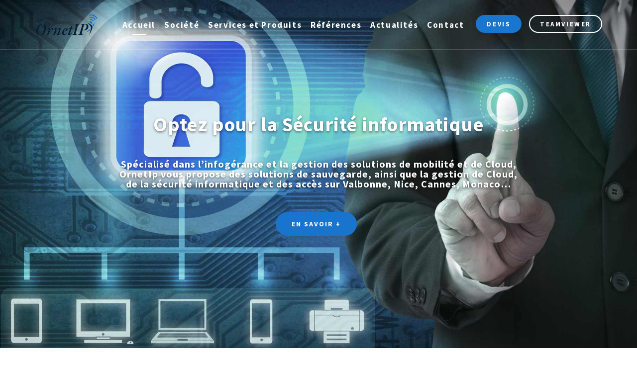

--- FILE ---
content_type: text/html; charset=utf-8
request_url: https://ornetip.fr/index.php
body_size: 10923
content:
<!DOCTYPE html>
<html prefix="og: http://ogp.me/ns#" xmlns="http://www.w3.org/1999/xhtml" xml:lang="fr-fr" lang="fr-fr" dir="ltr">
<head>
    <meta http-equiv="X-UA-Compatible" content="IE=edge">
    <meta name="viewport" content="width=device-width, initial-scale=1">
    
    <base href="https://ornetip.fr/index.php" />
	<meta http-equiv="content-type" content="text/html; charset=utf-8" />
	<meta name="keywords" content="société informatique valbonne, société informatique nice, société informatique cannes, société informatique monaco, maintenance informatique valbonne, maintenance informatique nice, maintenance informatique cannes, maintenance informatique monaco
" />
	<meta name="description" content="Installation et maintenance informatique de routeur, ordinateur, serveur et réseau sur Monaco, Nice et Cannes avec OrnetIP, le sens du service informatique." />
	<meta name="generator" content="Joomla! - Open Source Content Management" />
	<title>Société d’installation, maintenance informatique de Monaco à Cannes | OrnetIP</title>
	<link href="/images/favicon.png" rel="shortcut icon" type="image/vnd.microsoft.icon" />
	<link href="/templates/shaper_helix3/favicon.ico" rel="shortcut icon" type="image/vnd.microsoft.icon" />
	<link href="/components/com_k2/css/k2.css" rel="stylesheet" type="text/css" />
	<link href="/components/com_sppagebuilder/assets/css/font-awesome.min.css" rel="stylesheet" type="text/css" />
	<link href="/components/com_sppagebuilder/assets/css/animate.min.css" rel="stylesheet" type="text/css" />
	<link href="/components/com_sppagebuilder/assets/css/sppagebuilder.css" rel="stylesheet" type="text/css" />
	<link href="https://ornetip.fr/media/com_uniterevolution2/assets/rs-plugin/css/settings.css" rel="stylesheet" type="text/css" />
	<link href="https://ornetip.fr/media/com_uniterevolution2/assets/rs-plugin/css/dynamic-captions.css" rel="stylesheet" type="text/css" />
	<link href="https://ornetip.fr/media/com_uniterevolution2/assets/rs-plugin/css/static-captions.css" rel="stylesheet" type="text/css" />
	<link href="//fonts.googleapis.com/css?family=Source+Sans+Pro:200,200italic,300,300italic,regular,italic,600,600italic,700,700italic,900,900italic&amp;subset=latin-ext" rel="stylesheet" type="text/css" />
	<link href="/templates/shaper_helix3/css/vendor/pixeden.css" rel="stylesheet" type="text/css" />
	<link href="/templates/shaper_helix3/css/zurapp.css" rel="stylesheet" type="text/css" />
	<link href="/modules/mod_cookiesaccept/screen.css" rel="stylesheet" type="text/css" />
	<style type="text/css">
body{font-family:Source Sans Pro, sans-serif; font-size:16px; font-weight:300; }
	</style>
	<script type="application/json" class="joomla-script-options new">{"system.paths":{"root":"","base":""}}</script>
	<script src="/media/system/js/mootools-core.js?a6085b443a90a8df7976cfec11635b6a" type="text/javascript"></script>
	<script src="/media/system/js/core.js?a6085b443a90a8df7976cfec11635b6a" type="text/javascript"></script>
	<script src="/media/jui/js/jquery.min.js?a6085b443a90a8df7976cfec11635b6a" type="text/javascript"></script>
	<script src="/media/jui/js/jquery-noconflict.js?a6085b443a90a8df7976cfec11635b6a" type="text/javascript"></script>
	<script src="/media/jui/js/jquery-migrate.min.js?a6085b443a90a8df7976cfec11635b6a" type="text/javascript"></script>
	<script src="/components/com_k2/js/k2.js?v2.6.9&amp;sitepath=/" type="text/javascript"></script>
	<script src="https://ornetip.fr/media/com_uniterevolution2/assets/rs-plugin/js/jquery.themepunch.tools.min.js" type="text/javascript"></script>
	<script src="https://ornetip.fr/media/com_uniterevolution2/assets/rs-plugin/js/jquery.themepunch.revolution.min.js" type="text/javascript"></script>
	<script src="/components/com_sppagebuilder/assets/js/sppagebuilder.js" type="text/javascript"></script>
	<script src="/templates/shaper_helix3/js/vendor/modernizr.custom.js" type="text/javascript"></script>
	<script src="/templates/shaper_helix3/js/vendor/detectizr.min.js" type="text/javascript"></script>
	<script src="/templates/shaper_helix3/js/vendor/preloader.min.js" type="text/javascript"></script>
	<script src="/templates/shaper_helix3/js/vendor/placeholder.js" type="text/javascript"></script>
	<script src="/templates/shaper_helix3/js/vendor/bootstrap.min.js" type="text/javascript"></script>
	<script src="/templates/shaper_helix3/js/vendor/smoothscroll.js" type="text/javascript"></script>
	<script src="/templates/shaper_helix3/js/vendor/velocity.min.js" type="text/javascript"></script>
	<script src="/templates/shaper_helix3/js/vendor/magnific-popup.min.js" type="text/javascript"></script>
	<script src="/templates/shaper_helix3/js/vendor/owl.carousel.min.js" type="text/javascript"></script>
	<script src="/templates/shaper_helix3/js/vendor/isotope.pkgd.min.js" type="text/javascript"></script>
	<script src="/templates/shaper_helix3/js/vendor/app-intro.js" type="text/javascript"></script>
	<script src="/templates/shaper_helix3/js/scripts.js" type="text/javascript"></script>
	<meta content="Société d’installation, maintenance informatique de Monaco à Cannes" property="og:title" />
	<meta content="website" property="og:type"/>
	<meta content="https://ornetip.fr/index.php" property="og:url" />

   
    



<script>
  (function(i,s,o,g,r,a,m){i['GoogleAnalyticsObject']=r;i[r]=i[r]||function(){
  (i[r].q=i[r].q||[]).push(arguments)},i[r].l=1*new Date();a=s.createElement(o),
  m=s.getElementsByTagName(o)[0];a.async=1;a.src=g;m.parentNode.insertBefore(a,m)
  })(window,document,'script','//www.google-analytics.com/analytics.js','ga');
  ga('create', 'UA-75476597-1', 'ornetip.fr');
  ga('send', 'pageview');
</script>
<!-- Universal Google Analytics Plugin by PB Web Development -->

</head>
<body class="site com-sppagebuilder view-page no-layout no-task itemid-101 fr-fr ltr light-skin  layout-fluid">
            <div id="preloader" data-spinner="spinner7" data-screenbg="#fff"></div>
                                                                           
    <!-- Page Wrapper -->
  <div class="page-wrapper">         
    
    <!-- Navbar -->
    <!-- Add class ".navbar-sticky" to make navbar stuck when it hits the top of the page. You can also use modifier class like: "navbar-light" to change navbar apperance. The screen width at which navbar collapses can be controlled through the variable "$nav-collapse" in sass/variables.scss -->
    <header class="navbar navbar-sticky navbar-light">
      <div class="container">
                    <a class="logo site-logo" href="/"><img class="sp-default-logo logo-default hidden-xs" src="https://ornetip.fr/images/logo.png" alt="OrnetIP"><img class="sp-retina-logo logo-alt hidden-xs" src="https://ornetip.fr/images/logo.png" alt="OrnetIP" width="252" height="84"><img class="sp-default-logo logo-default visible-xs" src="https://ornetip.fr/images/logo.png" alt="OrnetIP"></a><!-- .site-logo -->
                
        <!-- Mobile Menu Toggle -->
        <div class="nav-toggle"><span></span></div>
                <div class="clearfix">
          

<div class="custom"  >
	<div class="toolbar text-right"><a href="/index.php/devis-installation-maintenance-informatique-monaco-cannes" class="btn btn-sm btn-warning scroll-to" data-offset-top="70">Devis</a> <a href="https://get.teamviewer.com/ornetipquick" class="btn btn-sm btn-ghost btn-default scroll-to" data-offset-top="70">TeamViewer</a></div></div>
        
<nav class="main-navigation submenu-slideDown">
    <ul class="menu">
    <li class="item-101 current active"><a href="/index.php" >Accueil</a></li><li class="item-161"><a href="/index.php/societe-maintenance-informatique-nice-cannes-monaco" >Société</a></li><li class="item-162 deeper has-submenu parent"><a href="#" >Services et Produits </a><ul class="submenu"><li class="item-165"><a href="/index.php/installation-informatique/serveur-ordinateur-routeur-nice-cannes-monaco" >Ingénierie informatique</a></li><li class="item-166"><a href="/index.php/installation-informatique/infogerance-maintenance-informatique-btp-valbonne-nice" >Infogérance et maintenance</a></li><li class="item-167"><a href="/index.php/installation-informatique/hebergement-serveur-messagerie-site-internet-monaco-cannes" >Hébergement</a></li></ul></li><li class="item-163"><a href="/index.php/references-maintenance-informatique-bureau-etude-btp" >Références</a></li><li class="item-111"><a href="/index.php/actualites-maintenance-informatique-nice-cannes-valbonne" >Actualités</a></li><li class="item-123"><a href="/index.php/contact-societe-informatique-nice-cannes-monaco" >Contact</a></li></ul>
</nav>  
        </div><!-- .clearfix -->
              </div><!-- .container -->
    </header><!-- .navbar -->
    
        
                     
                        <div id="system-message-container">
	</div>

            
<div id="sp-page-builder" class="sp-page-builder light-skin page-16">
		
	<div class="page-content">
		<section  class="sppb-section " style=""><div class="sppb-row"><div class="sppb-col-sm-12"><div class="sppb-addon-container" style="" data-sppb-wow-duration="300ms"><div class="sppb-addon sppb-addon-module "><div class="sppb-addon-content"><!-- START REVOLUTION SLIDER 4.6.8 fullwidth mode -->

<div id="rev_slider_1_1_wrapper" class="rev_slider_wrapper fullwidthbanner-container" style="margin:0px auto;background-color:#E9E9E9;padding:0px;margin-top:0px;margin-bottom:0px;max-height:700px;">
	<div id="rev_slider_1_1" class="rev_slider fullwidthabanner" style="display:none;max-height:700px;height:700px;">
<ul>	<!-- SLIDE  1-->
	<li data-transition="random" data-slotamount="7" data-masterspeed="300"  data-saveperformance="off" >
		<!-- MAIN IMAGE -->
		<img src="https://ornetip.fr/images/zurapp-alt/slider/slide02.jpg"  alt="slide02"  data-bgposition="center top" data-bgfit="cover" data-bgrepeat="no-repeat">
		<!-- LAYERS -->

		<!-- LAYER NR. 1 -->
		<div class="tp-caption largetextsource lft tp-resizeme"
			data-x="center" data-hoffset="0"
			data-y="center" data-voffset="-100"
			data-speed="300"
			data-start="1000"
			data-easing="Power3.easeInOut"
			data-splitin="none"
			data-splitout="none"
			data-elementdelay="0.1"
			data-endelementdelay="0.1"
			 data-endspeed="300"

			style="z-index: 5; max-width: auto; max-height: auto; white-space: nowrap;">Optez pour la Sécurité informatique
		</div>

		<!-- LAYER NR. 2 -->
		<div class="tp-caption mediumtextcenter lft tp-resizeme"
			data-x="center" data-hoffset="0"
			data-y="center" data-voffset="0"
			data-speed="300"
			data-start="1500"
			data-easing="Power3.easeInOut"
			data-splitin="none"
			data-splitout="none"
			data-elementdelay="0.1"
			data-endelementdelay="0.1"
			 data-endspeed="300"

			style="z-index: 6; max-width: auto; max-height: auto; white-space: nowrap;">Spécialisé dans l’infogérance et la gestion des solutions de mobilité et de Cloud, <br>OrnetIp vous propose des solutions de sauvegarde, ainsi que la gestion de Cloud, <br>de la sécurité informatique et des accès sur Valbonne, Nice, Cannes, Monaco…
		</div>

		<!-- LAYER NR. 3 -->
		<div class="tp-caption lfb tp-resizeme"
			data-x="center" data-hoffset="0"
			data-y="center" data-voffset="100"
			data-speed="300"
			data-start="2000"
			data-easing="Power3.easeInOut"
			data-splitin="none"
			data-splitout="none"
			data-elementdelay="0.1"
			data-endelementdelay="0.1"
			 data-endspeed="300"

			style="z-index: 7; max-width: auto; max-height: auto; white-space: nowrap;"><a class="btn btn-primary" href="/index.php/installation-informatique/infogerance-maintenance-informatique-btp-valbonne-nice">En savoir +</a>
		</div>
	</li>
	<!-- SLIDE  2-->
	<li data-transition="random" data-slotamount="7" data-masterspeed="300"  data-saveperformance="off" >
		<!-- MAIN IMAGE -->
		<img src="https://ornetip.fr/images/zurapp-alt/slider/slide01.jpg"  alt="slide01"  data-bgposition="center top" data-bgfit="cover" data-bgrepeat="no-repeat">
		<!-- LAYERS -->

		<!-- LAYER NR. 1 -->
		<div class="tp-caption largetextsource lft tp-resizeme"
			data-x="center" data-hoffset="0"
			data-y="center" data-voffset="-100"
			data-speed="300"
			data-start="1000"
			data-easing="Power3.easeInOut"
			data-splitin="none"
			data-splitout="none"
			data-elementdelay="0.1"
			data-endelementdelay="0.1"
			 data-endspeed="300"

			style="z-index: 5; max-width: auto; max-height: auto; white-space: nowrap;">Ingénierie de l’informatique dans le 06
		</div>

		<!-- LAYER NR. 2 -->
		<div class="tp-caption mediumtextcenter lft tp-resizeme"
			data-x="center" data-hoffset="0"
			data-y="center" data-voffset="0"
			data-speed="300"
			data-start="1500"
			data-easing="Power3.easeInOut"
			data-splitin="none"
			data-splitout="none"
			data-elementdelay="0.1"
			data-endelementdelay="0.1"
			 data-endspeed="300"

			style="z-index: 6; max-width: auto; max-height: auto; white-space: nowrap;">Etude, installation, maintenance des systèmes d’information, <br>ainsi que des services de télémaintenance pour entreprise<br> et bureau d’étude de Monaco à Valbonne.
		</div>

		<!-- LAYER NR. 3 -->
		<div class="tp-caption lfb tp-resizeme"
			data-x="center" data-hoffset="0"
			data-y="center" data-voffset="100"
			data-speed="300"
			data-start="2000"
			data-easing="Power3.easeInOut"
			data-splitin="none"
			data-splitout="none"
			data-elementdelay="0.1"
			data-endelementdelay="0.1"
			 data-endspeed="300"

			style="z-index: 7; max-width: auto; max-height: auto; white-space: nowrap;"><a class="btn btn-primary" href="/index.php/installation-informatique/serveur-ordinateur-routeur-nice-cannes-monaco">En savoir +</a>
		</div>
	</li>
	<!-- SLIDE  3-->
	<li data-transition="random" data-slotamount="7" data-masterspeed="300"  data-saveperformance="off" >
		<!-- MAIN IMAGE -->
		<img src="https://ornetip.fr/images/zurapp-alt/slider/slide03.jpg"  alt="slide03"  data-bgposition="center top" data-bgfit="cover" data-bgrepeat="no-repeat">
		<!-- LAYERS -->

		<!-- LAYER NR. 1 -->
		<div class="tp-caption largetextsource lft tp-resizeme"
			data-x="center" data-hoffset="0"
			data-y="center" data-voffset="-100"
			data-speed="300"
			data-start="1000"
			data-easing="Power3.easeInOut"
			data-splitin="none"
			data-splitout="none"
			data-elementdelay="0.1"
			data-endelementdelay="0.1"
			 data-endspeed="300"

			style="z-index: 5; max-width: auto; max-height: auto; white-space: nowrap;">Hébergement de site Internet, de serveur, de messagerie…
		</div>

		<!-- LAYER NR. 2 -->
		<div class="tp-caption mediumtextcenter lft tp-resizeme"
			data-x="center" data-hoffset="0"
			data-y="center" data-voffset="0"
			data-speed="300"
			data-start="1500"
			data-easing="Power3.easeInOut"
			data-splitin="none"
			data-splitout="none"
			data-elementdelay="0.1"
			data-endelementdelay="0.1"
			 data-endspeed="300"

			style="z-index: 6; max-width: auto; max-height: auto; white-space: nowrap;">Service d’hébergement de serveurs, site web, <br>serveur de messagerie professionnelle Exchange, mais également d’hébergement<br> de base de données Mysql et SQL pour votre entreprise ou bureaux d’études.
		</div>

		<!-- LAYER NR. 3 -->
		<div class="tp-caption lfb tp-resizeme"
			data-x="center" data-hoffset="0"
			data-y="center" data-voffset="100"
			data-speed="300"
			data-start="2000"
			data-easing="Power3.easeInOut"
			data-splitin="none"
			data-splitout="none"
			data-elementdelay="0.1"
			data-endelementdelay="0.1"
			 data-endspeed="300"

			style="z-index: 7; max-width: auto; max-height: auto; white-space: nowrap;"><a class="btn btn-primary" href="/index.php/installation-informatique/hebergement-serveur-messagerie-site-internet-monaco-cannes">En savoir +</a>
		</div>
	</li>
</ul>
<div class="tp-bannertimer"></div>	</div>
			
			<script type="text/javascript">

					
				/******************************************
					-	PREPARE PLACEHOLDER FOR SLIDER	-
				******************************************/
								
				 
						var setREVStartSize = function() {
							var	tpopt = new Object(); 
								tpopt.startwidth = 960;
								tpopt.startheight = 700;
								tpopt.container = jQuery('#rev_slider_1_1');
								tpopt.fullScreen = "off";
								tpopt.forceFullWidth="off";

							tpopt.container.closest(".rev_slider_wrapper").css({height:tpopt.container.height()});tpopt.width=parseInt(tpopt.container.width(),0);tpopt.height=parseInt(tpopt.container.height(),0);tpopt.bw=tpopt.width/tpopt.startwidth;tpopt.bh=tpopt.height/tpopt.startheight;if(tpopt.bh>tpopt.bw)tpopt.bh=tpopt.bw;if(tpopt.bh<tpopt.bw)tpopt.bw=tpopt.bh;if(tpopt.bw<tpopt.bh)tpopt.bh=tpopt.bw;if(tpopt.bh>1){tpopt.bw=1;tpopt.bh=1}if(tpopt.bw>1){tpopt.bw=1;tpopt.bh=1}tpopt.height=Math.round(tpopt.startheight*(tpopt.width/tpopt.startwidth));if(tpopt.height>tpopt.startheight&&tpopt.autoHeight!="on")tpopt.height=tpopt.startheight;if(tpopt.fullScreen=="on"){tpopt.height=tpopt.bw*tpopt.startheight;var cow=tpopt.container.parent().width();var coh=jQuery(window).height();if(tpopt.fullScreenOffsetContainer!=undefined){try{var offcontainers=tpopt.fullScreenOffsetContainer.split(",");jQuery.each(offcontainers,function(e,t){coh=coh-jQuery(t).outerHeight(true);if(coh<tpopt.minFullScreenHeight)coh=tpopt.minFullScreenHeight})}catch(e){}}tpopt.container.parent().height(coh);tpopt.container.height(coh);tpopt.container.closest(".rev_slider_wrapper").height(coh);tpopt.container.closest(".forcefullwidth_wrapper_tp_banner").find(".tp-fullwidth-forcer").height(coh);tpopt.container.css({height:"100%"});tpopt.height=coh;}else{tpopt.container.height(tpopt.height);tpopt.container.closest(".rev_slider_wrapper").height(tpopt.height);tpopt.container.closest(".forcefullwidth_wrapper_tp_banner").find(".tp-fullwidth-forcer").height(tpopt.height);}
						};
						
						/* CALL PLACEHOLDER */
						setREVStartSize();
								
				
				var tpj=jQuery;				
				tpj.noConflict();				
				var revapi1;
				
				
				
				tpj(document).ready(function() {
				
					
								
				if(tpj('#rev_slider_1_1').revolution == undefined){
					revslider_showDoubleJqueryError('#rev_slider_1_1');
				}else{
				   revapi1 = tpj('#rev_slider_1_1').show().revolution(
					{
											
						dottedOverlay:"none",
						delay:7000,
						startwidth:960,
						startheight:700,
						hideThumbs:200,
						
						thumbWidth:100,
						thumbHeight:50,
						thumbAmount:3,
													
						simplifyAll:"off",						
						navigationType:"bullet",
						navigationArrows:"solo",
						navigationStyle:"round",						
						touchenabled:"on",
						onHoverStop:"on",						
						nextSlideOnWindowFocus:"off",
						
						swipe_threshold: 75,
						swipe_min_touches: 1,
						drag_block_vertical: false,
																		
																		
						keyboardNavigation:"off",
						
						navigationHAlign:"center",
						navigationVAlign:"bottom",
						navigationHOffset:0,
						navigationVOffset:20,

						soloArrowLeftHalign:"left",
						soloArrowLeftValign:"center",
						soloArrowLeftHOffset:20,
						soloArrowLeftVOffset:0,

						soloArrowRightHalign:"right",
						soloArrowRightValign:"center",
						soloArrowRightHOffset:20,
						soloArrowRightVOffset:0,
								
						shadow:0,
						fullWidth:"on",
						fullScreen:"off",

												spinner:"spinner0",
																		
						stopLoop:"off",
						stopAfterLoops:-1,
						stopAtSlide:-1,

						shuffle:"off",
						
						autoHeight:"off",						
						forceFullWidth:"off",						
												
												
												
						hideThumbsOnMobile:"off",
						hideNavDelayOnMobile:1500,
						hideBulletsOnMobile:"off",
						hideArrowsOnMobile:"off",
						hideThumbsUnderResolution:0,
						
												hideSliderAtLimit:0,
						hideCaptionAtLimit:0,
						hideAllCaptionAtLilmit:0,
						startWithSlide:0,
						isJoomla: true
					});
					
					
					
									}					
				});	/*ready*/
									
			</script>
			</div>
<!-- END REVOLUTION SLIDER -->	</div></div></div></div></div></section><section  class="sppb-section fw-section padding-top-3x padding-bottom-3x" style="margin:50px 0 0 0;background-image:url(/images/zurapp-alt/home/welcome.png);"><div class="sppb-row"><div class="sppb-col-sm-12"><div class="sppb-addon-container padding-top-3x text-center" style=""><div class="sppb-addon sppb-addon-module "><div class="sppb-addon-content"><h2 class="text-primary space-top-2x">OrnetIP, <span class="text-thin">le sens du service informatique</span></h2>
<!-- Apply ".light-skin" class to make button white. -->
<a href="#intro" class="scroll-down-btn scroll-to space-top-2x" data-offset-top="50">
  <span class="play-btn"><i class="fa fa-angle-down"></i></span>
</a><!-- .scroll-down-btn -->
</div></div></div></div></div></section><section id="intro" class="sppb-section fw-section gray-bg mobile-center" style=""><div class="sppb-row"><div class="sppb-col-sm-12"><div class="sppb-addon-container padding-top-3x padding-bottom-2x" style=""><div class="sppb-addon sppb-addon-module  space-bottom-2x text-center"><div class="sppb-addon-content"><h2>Nos Services</h2>
<h4><span class="text-bold text-primary"><a href="/index.php/installation-informatique/serveur-ordinateur-routeur-nice-cannes-monaco">Installation</a>, <a href="/index.php/installation-informatique/infogerance-maintenance-informatique-btp-valbonne-nice">maintenance</a> et <a href="/index.php/installation-informatique/hebergement-serveur-messagerie-site-internet-monaco-cannes">hébergement informatique</a></span> sur Nice, Cannes et Monaco </h4>
</div></div></div></div></div></section><section id="intro" class="sppb-section fw-section gray-bg mobile-center padding-bottom-3x" style=""><div class="sppb-row"><div class="sppb-col-sm-3"><div class="sppb-addon-container" style=""><div class="sppb-addon sppb-addon-feature sppb-text-center "><div class="sppb-addon-content"><div class="sppb-icon"><span style="display:inline-block;text-align:center;color:#1a75ce;;"><i class="fa fa-sitemap" style="font-size:40px;width:40px;height:40px;line-height:40px;;"></i></span></div><h3 class="sppb-feature-box-title" style="">Ingénierie informatique</h3><div class="sppb-addon-text"><strong>Installation</strong> de <strong>réseau</strong> informatique, <strong>serveur</strong> et <strong>routeur</strong> auprès d’entreprise et professionnel du BTP à Nice, Cannes, Monaco.<br /><a href="/index.php/installation-informatique/serveur-ordinateur-routeur-nice-cannes-monaco">En savoir +</a></div></div></div></div></div><div class="sppb-col-sm-3"><div class="sppb-addon-container" style=""><div class="sppb-addon sppb-addon-feature sppb-text-center "><div class="sppb-addon-content"><div class="sppb-icon"><span style="display:inline-block;text-align:center;color:#1a75ce;;"><i class="fa fa-smile-o" style="font-size:40px;width:40px;height:40px;line-height:40px;;"></i></span></div><h3 class="sppb-feature-box-title" style="">L’infogérance et la maintenance</h3><div class="sppb-addon-text"><strong>Infogérance</strong>, <strong>maintenance</strong> de réseau, <strong>serveur</strong> ou <strong>routeur</strong> et <strong>télémaintenance</strong> informatique de Monaco à Vabonne.<br /><br /><a href="/index.php/installation-informatique/infogerance-maintenance-informatique-btp-valbonne-nice">En savoir +</a></div></div></div></div></div><div class="sppb-col-sm-3"><div class="sppb-addon-container" style=""><div class="sppb-addon sppb-addon-feature sppb-text-center "><div class="sppb-addon-content"><div class="sppb-icon"><span style="display:inline-block;text-align:center;color:#1a75ce;;"><i class="fa fa-database" style="font-size:40px;width:40px;height:40px;line-height:40px;;"></i></span></div><h3 class="sppb-feature-box-title" style="">Les solutions d’hébergement</h3><div class="sppb-addon-text"><strong>OrnetIP</strong> propose l’<strong>hébergement</strong> de serveur d’application, de <strong>messagerie</strong>, de <strong>site web</strong> d’hébergement de <strong>base de données</strong>.<br /><a href="/index.php/installation-informatique/hebergement-serveur-messagerie-site-internet-monaco-cannes">En savoir +</a></div></div></div></div></div><div class="sppb-col-sm-3"><div class="sppb-addon-container" style=""><div class="sppb-addon sppb-addon-feature sppb-text-center "><div class="sppb-addon-content"><div class="sppb-icon"><span style="display:inline-block;text-align:center;color:#1a75ce;;"><i class="fa fa-download" style="font-size:40px;width:40px;height:40px;line-height:40px;;"></i></span></div><h3 class="sppb-feature-box-title" style="">La sécurité informatique</h3><div class="sppb-addon-text">Assurez la <strong>sécurité informatique</strong> de votre <strong>réseau</strong> et de vos <strong>données</strong>. Solution de <strong>sauvegarde</strong>, <strong>surveillance</strong> de système...<br /><a href="/index.php/installation-informatique/infogerance-maintenance-informatique-btp-valbonne-nice">En savoir +</a></div></div></div></div></div></div></section><section  class="sppb-section  fw-section light-bg angle-top mobile-center" style="margin:0 0 50px 0;"><div class="sppb-row"><div class="sppb-col-sm-8 "><div class="sppb-addon-container" style=""><div class="sppb-addon sppb-addon-text-block sppb-text-left "><div class="sppb-addon-content"><div class="block-title">
<h1>OrnetIP</h1>
<h3>À vos côtés pour accompagner votre projet informatique</h3>
</div>
<p style="text-align: justify;"><strong>OrnetIP</strong> est une société d'<a href="/index.php/installation-informatique/serveur-ordinateur-routeur-nice-cannes-monaco">ingénierie informatique</a><strong> </strong>d’entreprise qui propose ses services sur <strong>Monaco</strong>, <strong>Nice</strong>, <strong>Cannes</strong>, <strong>Valbonne</strong>…</p>
<p style="text-align: justify;"><strong>Nos experts</strong> ont étudié et mis en œuvre des <strong>solutions</strong> en réponses adaptées aux <strong>attentes</strong> et <strong>besoins</strong> spécifiques de traitements de l’information interne/externe de nos clients des secteurs public/privé (administrations, TPE, PME locales, nationales, internationales).</p>
<p style="text-align: justify;">De l’<a href="/index.php/installation-informatique/infogerance-maintenance-informatique-btp-valbonne-nice">infogérance</a>, à la <strong>maintenance</strong> et la <strong>télémaintenance</strong> informatique, en passant par la <strong>sécurité</strong> informatique (solutions de sauvegarde, surveillance des systèmes, sécurité des accès) <strong>OrnetIP</strong> s’occupe de la gestion des <strong>équipements</strong> et des <strong>réseaux professionnels</strong> pour<strong> TPE</strong> et <strong>PME</strong> de <strong>Monaco</strong> à <strong>Valbonne</strong>.</p>
<p style="text-align: justify;"><strong>OrnetIP</strong>, c’est également, la création de <strong>communication sur Internet</strong> et sur les <strong>supports numériques</strong> par la création de sites et solutions internet, <strong>référencement</strong>, e-commerce, campagne e-mailing, <strong>gestion des noms de domaine</strong>… ou encore création de CD/DVD, écrans...<br /><br />Le sens du <strong>service informatique</strong><br /><br /><a class="btn btn-primary" href="/index.php/societe-maintenance-informatique-nice-cannes-monaco">En savoir +</a></p></div></div></div></div><div class="sppb-col-sm-4"><div class="sppb-addon-container" style=""><div class="sppb-addon sppb-addon-single-image sppb-text-center "><div class="sppb-addon-content"><a target="" href="/"><img class="sppb-img-responsive" src="/images/ornet-ip.jpg" alt=""></a></div></div></div></div></div></section><section  class="sppb-section fw-section parallax-bg padding-top-3x padding-bottom-2x" style="background-image:url(/images/zurapp-alt/home/download-bg.jpg);"><div class="sppb-row"><div class="sppb-col-sm-12"><div class="sppb-addon-container text-center text-light" style=""><div class="sppb-addon sppb-addon-module "><div class="sppb-addon-content"><h2>NOS REFERENCES</h2>
<h4>Découvrez notre clientèle, entreprises, professionnels et bureaux d’études du bâtiment<br><br>
<a class="btn btn-primary" href="/index.php/references-maintenance-informatique-bureau-etude-btp">En savoir +</a></h4>
</div></div></div></div></div></section><section id="download" class="sppb-section  market-buttons count-3" style=""><div class="sppb-row"><div class="sppb-col-sm-12"><div class="sppb-addon-container" style=""><div class="sppb-addon sppb-addon-module "><div class="sppb-addon-content">

<div class="custom"  >
	<a href="/index.php/devis-installation-maintenance-informatique-monaco-cannes" class="market-btn app-store">
  <span class="icon">
    <i class="fa fa-pencil-square-o"></i>
  </span>
  <span class="label">
    <small>Demandez votre</small>
    <span class="h4">devis gratuit</span>
  </span>
</a><!-- .app-store -->
<a href="/index.php/contact-societe-informatique-nice-cannes-monaco" class="market-btn google-play">
  <span class="icon">
    <i class="fa fa-phone"></i>
  </span>
  <span class="label">
    <small>A votre service</small>
    <span class="h4">Contactez nous</span>
  </span>
</a><!-- .google-play -->
<a href="/index.php/actualites-maintenance-informatique-nice-cannes-valbonne/itemlist" class="market-btn windows">
  <span class="icon">
    <i class="fa fa-newspaper-o "></i>
  </span>
  <span class="label">
    <small>Découvrez notre</small>
    <span class="h4">Actualité</span>
  </span>
</a><!-- .windows --></div>
</div></div></div></div></div></section><section  class="sppb-section fw-section" style="background-color:#ffffff;"><div class="sppb-row"><div class="sppb-col-sm-12"><div class="sppb-addon-container padding-top-2x padding-bottom-3x space-bottom" style=""><div class="sppb-addon sppb-addon-text-block sppb-text-center "><h1 class="sppb-addon-title" style="">Témoignages</h1><div class="sppb-addon-content">Les avis des clients qui nous ont fait confiance !</div></div><div style="" class="sppb-carousel sppb-slide " data-sppb-ride="sppb-carousel"><ol class="sppb-carousel-indicators"></ol><div class="sppb-carousel-inner sppb-text-center"><div class="sppb-item"><div class="sppb-carousel-item-inner"><div class="sppb-carousel-caption"><div class="sppb-carousel-pro-text"><h2>Valérie VUILLOD - TEMPO CONSULTING </h2><p>Ornetip s&rsquo;occupe de toute notre informatique, et avec Daniel, le patron, c&rsquo;est vraiment agr&eacute;able de travailler. <br /> J&rsquo;appr&eacute;cie particuli&egrave;rement la comp&eacute;tence et la disponibilit&eacute; de tous les instants dont il fait preuve !<br /> Grace &agrave; lui notre outil informatique (serveur, ordinateurs en r&eacute;seau, imprimantes et traceur, etc.), tout marche comme sur des roulettes.</p></div></div></div></div><div class="sppb-item"><div class="sppb-carousel-item-inner"><div class="sppb-carousel-caption"><div class="sppb-carousel-pro-text"><h2>Christophe BOUSQUET - AZUR REALISATION</h2><p>Ornetip s’occupe de toute notre informatique, et avec Daniel, le patron, c’est vraiment agréable de travailler. <br /> J’apprécie particulièrement la compétence et la disponibilité de tous les instants dont il fait preuve !<br /> Grace à lui notre outil informatique (serveur, ordinateurs en réseau, imprimantes et traceur, etc.), tout marche comme sur des roulettes.</p></div></div></div></div></div><a style="" class="sppb-carousel-arrow left sppb-carousel-control" role="button" data-slide="prev"><i class="fa fa-chevron-left"></i></a><a style="" class="sppb-carousel-arrow right sppb-carousel-control" role="button" data-slide="next"><i class="fa fa-chevron-right"></i></a></div></div></div></div></section><section  class="sppb-section pclient fw-section parallax-bg padding-bottom-2x" style="background-image:url(/images/zurapp-alt/home/clients-bg.jpg);"><div class="sppb-row"><div class="sppb-col-sm-12"><div class="sppb-addon-container" style="color:#ffffff;"><div class="sppb-addon sppb-addon-module "><div class="sppb-addon-content">             <section class="fw-section parallax-bg padding-top-3x padding-bottom-3x)" style="background-image: url(https://ornetip.fr/);">
          <span class="overlay overlay-primary" style="opacity: .75;"></span>
          <div class="container padding-top text-center">

            <!-- Clients Carousel -->
            <!-- Data API:
              data-loop="true/false" enable/disable looping
              data-autoplay="true/false" enable/disable carousel autoplay
              data-interval="3000" autoplay interval timeout in miliseconds 
              Simply add necessary data attribute to the ".quote-carousel" with appropriate value to adjust carousel functionality.
             -->
            <div class="clients-carousel space-top-2x space-bottom-3x" data-loop="true" data-autoplay="true" data-interval="4000">
              <div class="inner"> 
                                                        <a href="#" class="client">
                      <img src="/images/clients/AzurRealisation.png" alt="Client">
                    </a><!-- .client -->    
                                                                            <a href="#" class="client">
                      <img src="/images/clients/BeGreen.png" alt="Client">
                    </a><!-- .client -->    
                                                                            <a href="#" class="client">
                      <img src="/images/clients/BredAmo.png" alt="Client">
                    </a><!-- .client -->    
                                                                            <a href="#" class="client">
                      <img src="/images/clients/ce-oteis.png" alt="Client">
                    </a><!-- .client -->    
                                                                            <a href="#" class="client">
                      <img src="/images/clients/Dit-IT.png" alt="Client">
                    </a><!-- .client -->    
                                                                            <a href="#" class="client">
                      <img src="/images/clients/Enerscop.png" alt="Client">
                    </a><!-- .client -->    
                                                                            <a href="#" class="client">
                      <img src="/images/clients/Icceal.png" alt="Client">
                    </a><!-- .client -->    
                                                                            <a href="#" class="client">
                      <img src="/images/clients/izicap.png" alt="Client">
                    </a><!-- .client -->    
                                                                            <a href="#" class="client">
                      <img src="/images/clients/TagExperts.png" alt="Client">
                    </a><!-- .client -->    
                                                                            <a href="#" class="client">
                      <img src="/images/clients/Tempo.png" alt="Client">
                    </a><!-- .client -->    
                                        
              </div><!-- .inner -->
            </div><!-- .clients-carousel -->
            <div class="row space-bottom">
              <div class="col-lg-8 col-lg-offset-2 col-md-10 col-md-offset-1 text-light">
                <h2 class="text-light">Nos clients</h2>
                <p></p>
              </div>
            </div><!-- .row -->
          </div><!-- .container -->
        </section><!-- .fw-section.parallax-bg -->   
    
</div></div></div></div></div></section>	</div>
</div>


                 

    <!-- Scroll To Top Button -->
    <a href="#" class="scroll-to-top-btn">
      <i class="fa fa-angle-up"></i>
    </a><!-- .scroll-to-top-btn -->

        <!-- Footer -->
    <footer class="footer">
      <div class="container">
        <div class="row">
          <div class="col-md-7">
                        <div class="space-bottom-2x visible-xs"></div>
                        <a href="https://ornetip.fr/" class="footer-logo">
              <img src="/images/logo.png" alt="" />
            </a><!-- .footer-logo -->
            
            
                                            
            
            <div class="row">
              <div class="col-sm-4">
                                    

<div class="custom"  >
	<h3 class="widget-title">CONTACT</h3>
<p><img src="/images/logo.png" alt="logo" width="150" height="50" /><br />455 Promenade des Anglais<br /> Ar&eacute;nas &ndash; Nice Premier<br /> 06200 Nice<br /><a href="mailto:contact@ornetip.fr">contact@ornetip.fr</a><br />04 83 76 19 00</p>
</div>

                              </div><!-- .col-sm-4 -->
              <div class="col-sm-4">
                                    <div class="widget  widget_pages"><h3 class="widget-title">ACCES RAPIDE</h3>        
<ul class="">
    <li class="item-101 current active"><a href="/index.php" >Accueil</a></li><li class="item-161"><a href="/index.php/societe-maintenance-informatique-nice-cannes-monaco" >Société</a></li><li class="item-162 deeper has-submenu parent"><a href="#" >Services et Produits </a><ul class="submenu"><li class="item-165"><a href="/index.php/installation-informatique/serveur-ordinateur-routeur-nice-cannes-monaco" >Ingénierie informatique</a></li><li class="item-166"><a href="/index.php/installation-informatique/infogerance-maintenance-informatique-btp-valbonne-nice" >Infogérance et maintenance</a></li><li class="item-167"><a href="/index.php/installation-informatique/hebergement-serveur-messagerie-site-internet-monaco-cannes" >Hébergement</a></li></ul></li><li class="item-163"><a href="/index.php/references-maintenance-informatique-bureau-etude-btp" >Références</a></li><li class="item-111"><a href="/index.php/actualites-maintenance-informatique-nice-cannes-valbonne" >Actualités</a></li><li class="item-123"><a href="/index.php/contact-societe-informatique-nice-cannes-monaco" >Contact</a></li></ul></div>
                              </div><!-- .col-sm-4 -->
              <div class="col-sm-4">
                              </div><!-- .col-sm-4 -->
            </div><!-- .row -->

            <div class="copyright">
              <p>© 2016 Ornetip</p>
            </div><!-- .copyright -->

          </div><!-- .col-md-7 -->

          <div class="col-lg-4 col-lg-offset-1 col-md-5">
                            

<div class="custom"  >
	<a href="/index.php/devis-installation-maintenance-informatique-monaco-cannes" class="market-btn app-store">
  <span class="icon">
    <i class="fa fa-pencil-square-o"></i>
  </span>
  <span class="label">
    <small>Demandez votre</small>
    <span class="h4">devis gratuit</span> 
  </span>
</a><!-- .app-store -->
<a href="/index.php/contact-societe-informatique-nice-cannes-monaco" class="market-btn google-play">
  <span class="icon">
    <i class="fa fa-phone"></i>
  </span>
  <span class="label">
    <small>A votre service</small>
    <span class="h4">Contactez nous</span>
  </span>
</a><!-- .google-play -->
<a href="/index.php/actualites-maintenance-informatique-nice-cannes-valbonne/itemlist" class="market-btn windows">
  <span class="icon">
    <i class="fa fa-newspaper-o"></i>
  </span>
  <span class="label">
    <small>Découvrez notre</small>
    <span class="h4">Actualité</span>
  </span>
</a><!-- .windows --></div>

                        
          </div><!-- .col-md-5 -->
        </div><!-- .row -->
      </div><!-- .container -->
    </footer><!-- .footer -->
      </div><!-- .page-wrapper -->

        <!--googleoff: all-->
<div id="ca_banner" 
    style="bottom:0px;
            ">
    <h2 style="
		">REMARQUE ! Ce site utilise des cookies et autres technologies similaires.</h2> 
    <p style="
				">Si vous ne changez pas les paramètres de votre navigateur, vous acceptez leur usage.        							<span class="infoplus info_modal" style="">En savoir plus</span>
					        </p>
    <div class="accept" style="">J'ai compris</div>
</div>
<div id="ca_info" style="">
    <div class="ca_info_close" style=""></div>
        <div id="ca_info_plus" style="">
            <p>Nous utilisons nos propres cookies ainsi que des cookies de tiers pour vous offrir le meilleur service, afin d'analyser la navigation sur notre site Internet. En continuant, vous acceptez leur usage. Vous pouvez obtenir plus d'informations en consultant.</p>
<p style="text-align: justify;"><strong>1/ si vous utilisez le navigateur Internet Explorer de Microsoft</strong></p>
<p style="text-align: justify;"><a href="http://support.microsoft.com/kb/196955/fr" target="_blank">http://support.microsoft.com/kb/196955/fr</a></p>
<p style="text-align: justify;"><strong style="line-height: 1.3em;">2/ si vous utilisez le navigateur Firefox de Mozilla</strong></p>
<p style="text-align: justify;"><a href="https://support.mozilla.org/fr/kb/cookies-informations-sites-enregistrent?redirectlocale=en-US&amp;redirectslug=Cookies" target="_blank">https://support.mozilla.org/fr/kb/cookies-informations-sites-enregistrent?redirectlocale=en-US&amp;redirectslug=Cookies</a></p>
<p style="text-align: justify;"><strong style="line-height: 1.3em;">3/ si vous utilisez le navigateur Safari d'Apple</strong></p>
<p style="text-align: justify;"><a href="http://support.apple.com/kb/HT1677?viewlocale=fr_FR&amp;locale=fr_FR" target="_blank">http://support.apple.com/kb/HT1677?viewlocale=fr_FR&amp;locale=fr_FR</a></p>
<p style="text-align: justify;"><strong style="line-height: 1.3em;">4/ si vous utilisez le navigateur Google Chrome de Google</strong></p>
<p style="text-align: justify;"><a href="https://support.google.com/chrome/answer/95647?hl=fr" target="_blank">https://support.google.com/chrome/answer/95647?hl=fr</a></p>
<p style="text-align: justify;">Retrouvez plus d'informations sur l'utilisation des cookies sur le site de la CNIL : <a href="http://www.cnil.fr/vos-droits/vos-traces/les-cookies/" target="_blank">http://www.cnil.fr/vos-droits/vos-traces/les-cookies/</a></p>        </div>
</div>


<script type="text/javascript">
    jQuery(document).ready(function () { 
	
	function setCookie(c_name,value,exdays)
	{
		var exdate=new Date();
		exdate.setDate(exdate.getDate() + exdays);
		var c_value=escape(value) + ((exdays==null) ? "" : "; expires="+exdate.toUTCString()) + "; path=/";
		document.cookie=c_name + "=" + c_value;
	}
	
	function readCookie(name) {
		var nameEQ = name + "=";
		var ca = document.cookie.split(';');
		for(var i=0;i < ca.length;i++) {
			var c = ca[i];
			while (c.charAt(0)==' ') c = c.substring(1,c.length);
			if (c.indexOf(nameEQ) == 0) return c.substring(nameEQ.length,c.length);
			}
		return null;
	}
    
	var $ca_banner = jQuery('#ca_banner');
    var $ca_infoplus = jQuery('.infoplus.info_modal');
    var $ca_info = jQuery('#ca_info');
    var $ca_info_close = jQuery('.ca_info_close');
    var $ca_infoaccept = jQuery('.accept');
    
	var cookieaccept = readCookie('cookieaccept');
	if(!(cookieaccept == "yes")){
	
		$ca_banner.delay(1000).slideDown('fast'); 
        $ca_infoplus.click(function(){
            $ca_info.fadeIn("fast");
        });
        $ca_info_close.click(function(){
            $ca_info.fadeOut("slow");
        });
        $ca_infoaccept.click(function(){
			setCookie("cookieaccept","yes",365);
            jQuery.post('https://ornetip.fr/index.php', 'set_cookie=1', function(){});
            $ca_banner.slideUp('slow');
            $ca_info.fadeOut("slow");
        });
       } 
    });
</script>
<!--googleon: all-->

</body>
</html>

--- FILE ---
content_type: text/css
request_url: https://ornetip.fr/media/com_uniterevolution2/assets/rs-plugin/css/dynamic-captions.css
body_size: 1242
content:
.tp-caption.largetextsource,.largetextsource{color:rgb(255,255,255);text-shadow:0px 2px 5px rgba(0,0,0,0.5);font-weight:700;font-size:40px;line-height:40px;font-family:Source Sans Pro,sans-serif;margin:0px;white-space:nowrap;background-color:transparent;text-decoration:none;border-width:0px;border-color:rgb(255,255,255);border-style:none}.tp-caption.mediumtextcenter,.mediumtextcenter{color:rgb(255,255,255);text-shadow:0px 2px 5px rgba(0,0,0,0.5);font-weight:700;font-size:20px;line-height:20px;font-family:Source Sans Pro,sans-serif;margin:0px;white-space:nowrap;background-color:transparent;text-decoration:none;text-align:center;border-width:0px;border-color:rgb(255,255,255);border-style:none}

.largetextsource,.largetextsource{color:rgb(255,255,255);text-shadow:0px 2px 5px rgba(0,0,0,0.5);font-weight:700;font-size:40px;line-height:40px;font-family:Source Sans Pro,sans-serif;margin:0px;white-space:nowrap;background-color:transparent;text-decoration:none;border-width:0px;border-color:rgb(255,255,255);border-style:none}.mediumtextcenter,.mediumtextcenter{color:rgb(255,255,255);text-shadow:0px 2px 5px rgba(0,0,0,0.5);font-weight:700;font-size:20px;line-height:20px;font-family:Source Sans Pro,sans-serif;margin:0px;white-space:nowrap;background-color:transparent;text-decoration:none;text-align:center;border-width:0px;border-color:rgb(255,255,255);border-style:none}

--- FILE ---
content_type: text/css
request_url: https://ornetip.fr/templates/shaper_helix3/css/zurapp.css
body_size: 206756
content:
@import url(https://fonts.googleapis.com/css?family=Source+Sans+Pro:400,300,600,700,900);@import url(https://fonts.googleapis.com/css?family=Open+Sans:400,300);/*!
 *  Font Awesome 4.4.0 by @davegandy - http://fontawesome.io - @fontawesome
 *  License - http://fontawesome.io/license (Font: SIL OFL 1.1, CSS: MIT License)
 */
@font-face {
    font-family: 'FontAwesome';
    src: url("../fonts/fontawesome-webfont.eot?v=4.4.0");
    src: url("../fonts/fontawesome-webfont.eot?#iefix&v=4.4.0") format("embedded-opentype"),url("../fonts/fontawesome-webfont.woff2?v=4.4.0") format("woff2"),url("../fonts/fontawesome-webfont.woff?v=4.4.0") format("woff"),url("../fonts/fontawesome-webfont.ttf?v=4.4.0") format("truetype"),url("../fonts/fontawesome-webfont.svg?v=4.4.0#fontawesomeregular") format("svg");
    font-weight: normal;
    font-style: normal
}

.fa {
    display: inline-block;
    font: normal normal normal 14px/1 FontAwesome;
    font-size: inherit;
    text-rendering: auto;
    -webkit-font-smoothing: antialiased;
    -moz-osx-font-smoothing: grayscale
}

.fa-glass:before {
    content: ""
}

.fa-music:before {
    content: ""
}

.fa-search:before {
    content: ""
}

.fa-envelope-o:before {
    content: ""
}

.fa-heart:before {
    content: ""
}

.fa-star:before {
    content: ""
}

.fa-star-o:before {
    content: ""
}

.fa-user:before {
    content: ""
}

.fa-film:before {
    content: ""
}

.fa-th-large:before {
    content: ""
}

.fa-th:before {
    content: ""
}

.fa-th-list:before {
    content: ""
}

.fa-check:before {
    content: ""
}

.fa-remove:before,.fa-close:before,.fa-times:before {
    content: ""
}

.fa-search-plus:before {
    content: ""
}

.fa-search-minus:before {
    content: ""
}

.fa-power-off:before {
    content: ""
}

.fa-signal:before {
    content: ""
}

.fa-gear:before,.fa-cog:before {
    content: ""
}

.fa-trash-o:before {
    content: ""
}

.fa-home:before {
    content: ""
}

.fa-file-o:before {
    content: ""
}

.fa-clock-o:before {
    content: ""
}

.fa-road:before {
    content: ""
}

.fa-download:before {
    content: ""
}

.fa-arrow-circle-o-down:before {
    content: ""
}

.fa-arrow-circle-o-up:before {
    content: ""
}

.fa-inbox:before {
    content: ""
}

.fa-play-circle-o:before {
    content: ""
}

.fa-rotate-right:before,.fa-repeat:before {
    content: ""
}

.fa-refresh:before {
    content: ""
}

.fa-list-alt:before {
    content: ""
}

.fa-lock:before {
    content: ""
}

.fa-flag:before {
    content: ""
}

.fa-headphones:before {
    content: ""
}

.fa-volume-off:before {
    content: ""
}

.fa-volume-down:before {
    content: ""
}

.fa-volume-up:before {
    content: ""
}

.fa-qrcode:before {
    content: ""
}

.fa-barcode:before {
    content: ""
}

.fa-tag:before {
    content: ""
}

.fa-tags:before {
    content: ""
}

.fa-book:before {
    content: ""
}

.fa-bookmark:before {
    content: ""
}

.fa-print:before {
    content: ""
}

.fa-camera:before {
    content: ""
}

.fa-font:before {
    content: ""
}

.fa-bold:before {
    content: ""
}

.fa-italic:before {
    content: ""
}

.fa-text-height:before {
    content: ""
}

.fa-text-width:before {
    content: ""
}

.fa-align-left:before {
    content: ""
}

.fa-align-center:before {
    content: ""
}

.fa-align-right:before {
    content: ""
}

.fa-align-justify:before {
    content: ""
}

.fa-list:before {
    content: ""
}

.fa-dedent:before,.fa-outdent:before {
    content: ""
}

.fa-indent:before {
    content: ""
}

.fa-video-camera:before {
    content: ""
}

.fa-photo:before,.fa-image:before,.fa-picture-o:before {
    content: ""
}

.fa-pencil:before {
    content: ""
}

.fa-map-marker:before {
    content: ""
}

.fa-adjust:before {
    content: ""
}

.fa-tint:before {
    content: ""
}

.fa-edit:before,.fa-pencil-square-o:before {
    content: ""
}

.fa-share-square-o:before {
    content: ""
}

.fa-check-square-o:before {
    content: ""
}

.fa-arrows:before {
    content: ""
}

.fa-step-backward:before {
    content: ""
}

.fa-fast-backward:before {
    content: ""
}

.fa-backward:before {
    content: ""
}

.fa-play:before {
    content: ""
}

.fa-pause:before {
    content: ""
}

.fa-stop:before {
    content: ""
}

.fa-forward:before {
    content: ""
}

.fa-fast-forward:before {
    content: ""
}

.fa-step-forward:before {
    content: ""
}

.fa-eject:before {
    content: ""
}

.fa-chevron-left:before {
    content: ""
}

.fa-chevron-right:before {
    content: ""
}

.fa-plus-circle:before {
    content: ""
}

.fa-minus-circle:before {
    content: ""
}

.fa-times-circle:before {
    content: ""
}

.fa-check-circle:before {
    content: ""
}

.fa-question-circle:before {
    content: ""
}

.fa-info-circle:before {
    content: ""
}

.fa-crosshairs:before {
    content: ""
}

.fa-times-circle-o:before {
    content: ""
}

.fa-check-circle-o:before {
    content: ""
}

.fa-ban:before {
    content: ""
}

.fa-arrow-left:before {
    content: ""
}

.fa-arrow-right:before {
    content: ""
}

.fa-arrow-up:before {
    content: ""
}

.fa-arrow-down:before {
    content: ""
}

.fa-mail-forward:before,.fa-share:before {
    content: ""
}

.fa-expand:before {
    content: ""
}

.fa-compress:before {
    content: ""
}

.fa-plus:before {
    content: ""
}

.fa-minus:before {
    content: ""
}

.fa-asterisk:before {
    content: ""
}

.fa-exclamation-circle:before {
    content: ""
}

.fa-gift:before {
    content: ""
}

.fa-leaf:before {
    content: ""
}

.fa-fire:before {
    content: ""
}

.fa-eye:before {
    content: ""
}

.fa-eye-slash:before {
    content: ""
}

.fa-warning:before,.fa-exclamation-triangle:before {
    content: ""
}

.fa-plane:before {
    content: ""
}

.fa-calendar:before {
    content: ""
}

.fa-random:before {
    content: ""
}

.fa-comment:before {
    content: ""
}

.fa-magnet:before {
    content: ""
}

.fa-chevron-up:before {
    content: ""
}

.fa-chevron-down:before {
    content: ""
}

.fa-retweet:before {
    content: ""
}

.fa-shopping-cart:before {
    content: ""
}

.fa-folder:before {
    content: ""
}

.fa-folder-open:before {
    content: ""
}

.fa-arrows-v:before {
    content: ""
}

.fa-arrows-h:before {
    content: ""
}

.fa-bar-chart-o:before,.fa-bar-chart:before {
    content: ""
}

.fa-twitter-square:before {
    content: ""
}

.fa-facebook-square:before {
    content: ""
}

.fa-camera-retro:before {
    content: ""
}

.fa-key:before {
    content: ""
}

.fa-gears:before,.fa-cogs:before {
    content: ""
}

.fa-comments:before {
    content: ""
}

.fa-thumbs-o-up:before {
    content: ""
}

.fa-thumbs-o-down:before {
    content: ""
}

.fa-star-half:before {
    content: ""
}

.fa-heart-o:before {
    content: ""
}

.fa-sign-out:before {
    content: ""
}

.fa-linkedin-square:before {
    content: ""
}

.fa-thumb-tack:before {
    content: ""
}

.fa-external-link:before {
    content: ""
}

.fa-sign-in:before {
    content: ""
}

.fa-trophy:before {
    content: ""
}

.fa-github-square:before {
    content: ""
}

.fa-upload:before {
    content: ""
}

.fa-lemon-o:before {
    content: ""
}

.fa-phone:before {
    content: ""
}

.fa-square-o:before {
    content: ""
}

.fa-bookmark-o:before {
    content: ""
}

.fa-phone-square:before {
    content: ""
}

.fa-twitter:before {
    content: ""
}

.fa-facebook-f:before,.fa-facebook:before {
    content: ""
}

.fa-github:before {
    content: ""
}

.fa-unlock:before {
    content: ""
}

.fa-credit-card:before {
    content: ""
}

.fa-feed:before,.fa-rss:before {
    content: ""
}

.fa-hdd-o:before {
    content: ""
}

.fa-bullhorn:before {
    content: ""
}

.fa-bell:before {
    content: ""
}

.fa-certificate:before {
    content: ""
}

.fa-hand-o-right:before {
    content: ""
}

.fa-hand-o-left:before {
    content: ""
}

.fa-hand-o-up:before {
    content: ""
}

.fa-hand-o-down:before {
    content: ""
}

.fa-arrow-circle-left:before {
    content: ""
}

.fa-arrow-circle-right:before {
    content: ""
}

.fa-arrow-circle-up:before {
    content: ""
}

.fa-arrow-circle-down:before {
    content: ""
}

.fa-globe:before {
    content: ""
}

.fa-wrench:before {
    content: ""
}

.fa-tasks:before {
    content: ""
}

.fa-filter:before {
    content: ""
}

.fa-briefcase:before {
    content: ""
}

.fa-arrows-alt:before {
    content: ""
}

.fa-group:before,.fa-users:before {
    content: ""
}

.fa-chain:before,.fa-link:before {
    content: ""
}

.fa-cloud:before {
    content: ""
}

.fa-flask:before {
    content: ""
}

.fa-cut:before,.fa-scissors:before {
    content: ""
}

.fa-copy:before,.fa-files-o:before {
    content: ""
}

.fa-paperclip:before {
    content: ""
}

.fa-save:before,.fa-floppy-o:before {
    content: ""
}

.fa-square:before {
    content: ""
}

.fa-navicon:before,.fa-reorder:before,.fa-bars:before {
    content: ""
}

.fa-list-ul:before {
    content: ""
}

.fa-list-ol:before {
    content: ""
}

.fa-strikethrough:before {
    content: ""
}

.fa-underline:before {
    content: ""
}

.fa-table:before {
    content: ""
}

.fa-magic:before {
    content: ""
}

.fa-truck:before {
    content: ""
}

.fa-pinterest:before {
    content: ""
}

.fa-pinterest-square:before {
    content: ""
}

.fa-google-plus-square:before {
    content: ""
}

.fa-google-plus:before {
    content: ""
}

.fa-money:before {
    content: ""
}

.fa-caret-down:before {
    content: ""
}

.fa-caret-up:before {
    content: ""
}

.fa-caret-left:before {
    content: ""
}

.fa-caret-right:before {
    content: ""
}

.fa-columns:before {
    content: ""
}

.fa-unsorted:before,.fa-sort:before {
    content: ""
}

.fa-sort-down:before,.fa-sort-desc:before {
    content: ""
}

.fa-sort-up:before,.fa-sort-asc:before {
    content: ""
}

.fa-envelope:before {
    content: ""
}

.fa-linkedin:before {
    content: ""
}

.fa-rotate-left:before,.fa-undo:before {
    content: ""
}

.fa-legal:before,.fa-gavel:before {
    content: ""
}

.fa-dashboard:before,.fa-tachometer:before {
    content: ""
}

.fa-comment-o:before {
    content: ""
}

.fa-comments-o:before {
    content: ""
}

.fa-flash:before,.fa-bolt:before {
    content: ""
}

.fa-sitemap:before {
    content: ""
}

.fa-umbrella:before {
    content: ""
}

.fa-paste:before,.fa-clipboard:before {
    content: ""
}

.fa-lightbulb-o:before {
    content: ""
}

.fa-exchange:before {
    content: ""
}

.fa-cloud-download:before {
    content: ""
}

.fa-cloud-upload:before {
    content: ""
}

.fa-user-md:before {
    content: ""
}

.fa-stethoscope:before {
    content: ""
}

.fa-suitcase:before {
    content: ""
}

.fa-bell-o:before {
    content: ""
}

.fa-coffee:before {
    content: ""
}

.fa-cutlery:before {
    content: ""
}

.fa-file-text-o:before {
    content: ""
}

.fa-building-o:before {
    content: ""
}

.fa-hospital-o:before {
    content: ""
}

.fa-ambulance:before {
    content: ""
}

.fa-medkit:before {
    content: ""
}

.fa-fighter-jet:before {
    content: ""
}

.fa-beer:before {
    content: ""
}

.fa-h-square:before {
    content: ""
}

.fa-plus-square:before {
    content: ""
}

.fa-angle-double-left:before {
    content: ""
}

.fa-angle-double-right:before {
    content: ""
}

.fa-angle-double-up:before {
    content: ""
}

.fa-angle-double-down:before {
    content: ""
}

.fa-angle-left:before {
    content: ""
}

.fa-angle-right:before {
    content: ""
}

.fa-angle-up:before {
    content: ""
}

.fa-angle-down:before {
    content: ""
}

.fa-desktop:before {
    content: ""
}

.fa-laptop:before {
    content: ""
}

.fa-tablet:before {
    content: ""
}

.fa-mobile-phone:before,.fa-mobile:before {
    content: ""
}

.fa-circle-o:before {
    content: ""
}

.fa-quote-left:before {
    content: ""
}

.fa-quote-right:before {
    content: ""
}

.fa-spinner:before {
    content: ""
}

.fa-circle:before {
    content: ""
}

.fa-mail-reply:before,.fa-reply:before {
    content: ""
}

.fa-github-alt:before {
    content: ""
}

.fa-folder-o:before {
    content: ""
}

.fa-folder-open-o:before {
    content: ""
}

.fa-smile-o:before {
    content: ""
}

.fa-frown-o:before {
    content: ""
}

.fa-meh-o:before {
    content: ""
}

.fa-gamepad:before {
    content: ""
}

.fa-keyboard-o:before {
    content: ""
}

.fa-flag-o:before {
    content: ""
}

.fa-flag-checkered:before {
    content: ""
}

.fa-terminal:before {
    content: ""
}

.fa-code:before {
    content: ""
}

.fa-mail-reply-all:before,.fa-reply-all:before {
    content: ""
}

.fa-star-half-empty:before,.fa-star-half-full:before,.fa-star-half-o:before {
    content: ""
}

.fa-location-arrow:before {
    content: ""
}

.fa-crop:before {
    content: ""
}

.fa-code-fork:before {
    content: ""
}

.fa-unlink:before,.fa-chain-broken:before {
    content: ""
}

.fa-question:before {
    content: ""
}

.fa-info:before {
    content: ""
}

.fa-exclamation:before {
    content: ""
}

.fa-superscript:before {
    content: ""
}

.fa-subscript:before {
    content: ""
}

.fa-eraser:before {
    content: ""
}

.fa-puzzle-piece:before {
    content: ""
}

.fa-microphone:before {
    content: ""
}

.fa-microphone-slash:before {
    content: ""
}

.fa-shield:before {
    content: ""
}

.fa-calendar-o:before {
    content: ""
}

.fa-fire-extinguisher:before {
    content: ""
}

.fa-rocket:before {
    content: ""
}

.fa-maxcdn:before {
    content: ""
}

.fa-chevron-circle-left:before {
    content: ""
}

.fa-chevron-circle-right:before {
    content: ""
}

.fa-chevron-circle-up:before {
    content: ""
}

.fa-chevron-circle-down:before {
    content: ""
}

.fa-html5:before {
    content: ""
}

.fa-css3:before {
    content: ""
}

.fa-anchor:before {
    content: ""
}

.fa-unlock-alt:before {
    content: ""
}

.fa-bullseye:before {
    content: ""
}

.fa-ellipsis-h:before {
    content: ""
}

.fa-ellipsis-v:before {
    content: ""
}

.fa-rss-square:before {
    content: ""
}

.fa-play-circle:before {
    content: ""
}

.fa-ticket:before {
    content: ""
}

.fa-minus-square:before {
    content: ""
}

.fa-minus-square-o:before {
    content: ""
}

.fa-level-up:before {
    content: ""
}

.fa-level-down:before {
    content: ""
}

.fa-check-square:before {
    content: ""
}

.fa-pencil-square:before {
    content: ""
}

.fa-external-link-square:before {
    content: ""
}

.fa-share-square:before {
    content: ""
}

.fa-compass:before {
    content: ""
}

.fa-toggle-down:before,.fa-caret-square-o-down:before {
    content: ""
}

.fa-toggle-up:before,.fa-caret-square-o-up:before {
    content: ""
}

.fa-toggle-right:before,.fa-caret-square-o-right:before {
    content: ""
}

.fa-euro:before,.fa-eur:before {
    content: ""
}

.fa-gbp:before {
    content: ""
}

.fa-dollar:before,.fa-usd:before {
    content: ""
}

.fa-rupee:before,.fa-inr:before {
    content: ""
}

.fa-cny:before,.fa-rmb:before,.fa-yen:before,.fa-jpy:before {
    content: ""
}

.fa-ruble:before,.fa-rouble:before,.fa-rub:before {
    content: ""
}

.fa-won:before,.fa-krw:before {
    content: ""
}

.fa-bitcoin:before,.fa-btc:before {
    content: ""
}

.fa-file:before {
    content: ""
}

.fa-file-text:before {
    content: ""
}

.fa-sort-alpha-asc:before {
    content: ""
}

.fa-sort-alpha-desc:before {
    content: ""
}

.fa-sort-amount-asc:before {
    content: ""
}

.fa-sort-amount-desc:before {
    content: ""
}

.fa-sort-numeric-asc:before {
    content: ""
}

.fa-sort-numeric-desc:before {
    content: ""
}

.fa-thumbs-up:before {
    content: ""
}

.fa-thumbs-down:before {
    content: ""
}

.fa-youtube-square:before {
    content: ""
}

.fa-youtube:before {
    content: ""
}

.fa-xing:before {
    content: ""
}

.fa-xing-square:before {
    content: ""
}

.fa-youtube-play:before {
    content: ""
}

.fa-dropbox:before {
    content: ""
}

.fa-stack-overflow:before {
    content: ""
}

.fa-instagram:before {
    content: ""
}

.fa-flickr:before {
    content: ""
}

.fa-adn:before {
    content: ""
}

.fa-bitbucket:before {
    content: ""
}

.fa-bitbucket-square:before {
    content: ""
}

.fa-tumblr:before {
    content: ""
}

.fa-tumblr-square:before {
    content: ""
}

.fa-long-arrow-down:before {
    content: ""
}

.fa-long-arrow-up:before {
    content: ""
}

.fa-long-arrow-left:before {
    content: ""
}

.fa-long-arrow-right:before {
    content: ""
}

.fa-apple:before {
    content: ""
}

.fa-windows:before {
    content: ""
}

.fa-android:before {
    content: ""
}

.fa-linux:before {
    content: ""
}

.fa-dribbble:before {
    content: ""
}

.fa-skype:before {
    content: ""
}

.fa-foursquare:before {
    content: ""
}

.fa-trello:before {
    content: ""
}

.fa-female:before {
    content: ""
}

.fa-male:before {
    content: ""
}

.fa-gittip:before,.fa-gratipay:before {
    content: ""
}

.fa-sun-o:before {
    content: ""
}

.fa-moon-o:before {
    content: ""
}

.fa-archive:before {
    content: ""
}

.fa-bug:before {
    content: ""
}

.fa-vk:before {
    content: ""
}

.fa-weibo:before {
    content: ""
}

.fa-renren:before {
    content: ""
}

.fa-pagelines:before {
    content: ""
}

.fa-stack-exchange:before {
    content: ""
}

.fa-arrow-circle-o-right:before {
    content: ""
}

.fa-arrow-circle-o-left:before {
    content: ""
}

.fa-toggle-left:before,.fa-caret-square-o-left:before {
    content: ""
}

.fa-dot-circle-o:before {
    content: ""
}

.fa-wheelchair:before {
    content: ""
}

.fa-vimeo-square:before {
    content: ""
}

.fa-turkish-lira:before,.fa-try:before {
    content: ""
}

.fa-plus-square-o:before {
    content: ""
}

.fa-space-shuttle:before {
    content: ""
}

.fa-slack:before {
    content: ""
}

.fa-envelope-square:before {
    content: ""
}

.fa-wordpress:before {
    content: ""
}

.fa-openid:before {
    content: ""
}

.fa-institution:before,.fa-bank:before,.fa-university:before {
    content: ""
}

.fa-mortar-board:before,.fa-graduation-cap:before {
    content: ""
}

.fa-yahoo:before {
    content: ""
}

.fa-google:before {
    content: ""
}

.fa-reddit:before {
    content: ""
}

.fa-reddit-square:before {
    content: ""
}

.fa-stumbleupon-circle:before {
    content: ""
}

.fa-stumbleupon:before {
    content: ""
}

.fa-delicious:before {
    content: ""
}

.fa-digg:before {
    content: ""
}

.fa-pied-piper:before {
    content: ""
}

.fa-pied-piper-alt:before {
    content: ""
}

.fa-drupal:before {
    content: ""
}

.fa-joomla:before {
    content: ""
}

.fa-language:before {
    content: ""
}

.fa-fax:before {
    content: ""
}

.fa-building:before {
    content: ""
}

.fa-child:before {
    content: ""
}

.fa-paw:before {
    content: ""
}

.fa-spoon:before {
    content: ""
}

.fa-cube:before {
    content: ""
}

.fa-cubes:before {
    content: ""
}

.fa-behance:before {
    content: ""
}

.fa-behance-square:before {
    content: ""
}

.fa-steam:before {
    content: ""
}

.fa-steam-square:before {
    content: ""
}

.fa-recycle:before {
    content: ""
}

.fa-automobile:before,.fa-car:before {
    content: ""
}

.fa-cab:before,.fa-taxi:before {
    content: ""
}

.fa-tree:before {
    content: ""
}

.fa-spotify:before {
    content: ""
}

.fa-deviantart:before {
    content: ""
}

.fa-soundcloud:before {
    content: ""
}

.fa-database:before {
    content: ""
}

.fa-file-pdf-o:before {
    content: ""
}

.fa-file-word-o:before {
    content: ""
}

.fa-file-excel-o:before {
    content: ""
}

.fa-file-powerpoint-o:before {
    content: ""
}

.fa-file-photo-o:before,.fa-file-picture-o:before,.fa-file-image-o:before {
    content: ""
}

.fa-file-zip-o:before,.fa-file-archive-o:before {
    content: ""
}

.fa-file-sound-o:before,.fa-file-audio-o:before {
    content: ""
}

.fa-file-movie-o:before,.fa-file-video-o:before {
    content: ""
}

.fa-file-code-o:before {
    content: ""
}

.fa-vine:before {
    content: ""
}

.fa-codepen:before {
    content: ""
}

.fa-jsfiddle:before {
    content: ""
}

.fa-life-bouy:before,.fa-life-buoy:before,.fa-life-saver:before,.fa-support:before,.fa-life-ring:before {
    content: ""
}

.fa-circle-o-notch:before {
    content: ""
}

.fa-ra:before,.fa-rebel:before {
    content: ""
}

.fa-ge:before,.fa-empire:before {
    content: ""
}

.fa-git-square:before {
    content: ""
}

.fa-git:before {
    content: ""
}

.fa-y-combinator-square:before,.fa-yc-square:before,.fa-hacker-news:before {
    content: ""
}

.fa-tencent-weibo:before {
    content: ""
}

.fa-qq:before {
    content: ""
}

.fa-wechat:before,.fa-weixin:before {
    content: ""
}

.fa-send:before,.fa-paper-plane:before {
    content: ""
}

.fa-send-o:before,.fa-paper-plane-o:before {
    content: ""
}

.fa-history:before {
    content: ""
}

.fa-circle-thin:before {
    content: ""
}

.fa-header:before {
    content: ""
}

.fa-paragraph:before {
    content: ""
}

.fa-sliders:before {
    content: ""
}

.fa-share-alt:before {
    content: ""
}

.fa-share-alt-square:before {
    content: ""
}

.fa-bomb:before {
    content: ""
}

.fa-soccer-ball-o:before,.fa-futbol-o:before {
    content: ""
}

.fa-tty:before {
    content: ""
}

.fa-binoculars:before {
    content: ""
}

.fa-plug:before {
    content: ""
}

.fa-slideshare:before {
    content: ""
}

.fa-twitch:before {
    content: ""
}

.fa-yelp:before {
    content: ""
}

.fa-newspaper-o:before {
    content: ""
}

.fa-wifi:before {
    content: ""
}

.fa-calculator:before {
    content: ""
}

.fa-paypal:before {
    content: ""
}

.fa-google-wallet:before {
    content: ""
}

.fa-cc-visa:before {
    content: ""
}

.fa-cc-mastercard:before {
    content: ""
}

.fa-cc-discover:before {
    content: ""
}

.fa-cc-amex:before {
    content: ""
}

.fa-cc-paypal:before {
    content: ""
}

.fa-cc-stripe:before {
    content: ""
}

.fa-bell-slash:before {
    content: ""
}

.fa-bell-slash-o:before {
    content: ""
}

.fa-trash:before {
    content: ""
}

.fa-copyright:before {
    content: ""
}

.fa-at:before {
    content: ""
}

.fa-eyedropper:before {
    content: ""
}

.fa-paint-brush:before {
    content: ""
}

.fa-birthday-cake:before {
    content: ""
}

.fa-area-chart:before {
    content: ""
}

.fa-pie-chart:before {
    content: ""
}

.fa-line-chart:before {
    content: ""
}

.fa-lastfm:before {
    content: ""
}

.fa-lastfm-square:before {
    content: ""
}

.fa-toggle-off:before {
    content: ""
}

.fa-toggle-on:before {
    content: ""
}

.fa-bicycle:before {
    content: ""
}

.fa-bus:before {
    content: ""
}

.fa-ioxhost:before {
    content: ""
}

.fa-angellist:before {
    content: ""
}

.fa-cc:before {
    content: ""
}

.fa-shekel:before,.fa-sheqel:before,.fa-ils:before {
    content: ""
}

.fa-meanpath:before {
    content: ""
}

.fa-buysellads:before {
    content: ""
}

.fa-connectdevelop:before {
    content: ""
}

.fa-dashcube:before {
    content: ""
}

.fa-forumbee:before {
    content: ""
}

.fa-leanpub:before {
    content: ""
}

.fa-sellsy:before {
    content: ""
}

.fa-shirtsinbulk:before {
    content: ""
}

.fa-simplybuilt:before {
    content: ""
}

.fa-skyatlas:before {
    content: ""
}

.fa-cart-plus:before {
    content: ""
}

.fa-cart-arrow-down:before {
    content: ""
}

.fa-diamond:before {
    content: ""
}

.fa-ship:before {
    content: ""
}

.fa-user-secret:before {
    content: ""
}

.fa-motorcycle:before {
    content: ""
}

.fa-street-view:before {
    content: ""
}

.fa-heartbeat:before {
    content: ""
}

.fa-venus:before {
    content: ""
}

.fa-mars:before {
    content: ""
}

.fa-mercury:before {
    content: ""
}

.fa-intersex:before,.fa-transgender:before {
    content: ""
}

.fa-transgender-alt:before {
    content: ""
}

.fa-venus-double:before {
    content: ""
}

.fa-mars-double:before {
    content: ""
}

.fa-venus-mars:before {
    content: ""
}

.fa-mars-stroke:before {
    content: ""
}

.fa-mars-stroke-v:before {
    content: ""
}

.fa-mars-stroke-h:before {
    content: ""
}

.fa-neuter:before {
    content: ""
}

.fa-genderless:before {
    content: ""
}

.fa-facebook-official:before {
    content: ""
}

.fa-pinterest-p:before {
    content: ""
}

.fa-whatsapp:before {
    content: ""
}

.fa-server:before {
    content: ""
}

.fa-user-plus:before {
    content: ""
}

.fa-user-times:before {
    content: ""
}

.fa-hotel:before,.fa-bed:before {
    content: ""
}

.fa-viacoin:before {
    content: ""
}

.fa-train:before {
    content: ""
}

.fa-subway:before {
    content: ""
}

.fa-medium:before {
    content: ""
}

.fa-yc:before,.fa-y-combinator:before {
    content: ""
}

.fa-optin-monster:before {
    content: ""
}

.fa-opencart:before {
    content: ""
}

.fa-expeditedssl:before {
    content: ""
}

.fa-battery-4:before,.fa-battery-full:before {
    content: ""
}

.fa-battery-3:before,.fa-battery-three-quarters:before {
    content: ""
}

.fa-battery-2:before,.fa-battery-half:before {
    content: ""
}

.fa-battery-1:before,.fa-battery-quarter:before {
    content: ""
}

.fa-battery-0:before,.fa-battery-empty:before {
    content: ""
}

.fa-mouse-pointer:before {
    content: ""
}

.fa-i-cursor:before {
    content: ""
}

.fa-object-group:before {
    content: ""
}

.fa-object-ungroup:before {
    content: ""
}

.fa-sticky-note:before {
    content: ""
}

.fa-sticky-note-o:before {
    content: ""
}

.fa-cc-jcb:before {
    content: ""
}

.fa-cc-diners-club:before {
    content: ""
}

.fa-clone:before {
    content: ""
}

.fa-balance-scale:before {
    content: ""
}

.fa-hourglass-o:before {
    content: ""
}

.fa-hourglass-1:before,.fa-hourglass-start:before {
    content: ""
}

.fa-hourglass-2:before,.fa-hourglass-half:before {
    content: ""
}

.fa-hourglass-3:before,.fa-hourglass-end:before {
    content: ""
}

.fa-hourglass:before {
    content: ""
}

.fa-hand-grab-o:before,.fa-hand-rock-o:before {
    content: ""
}

.fa-hand-stop-o:before,.fa-hand-paper-o:before {
    content: ""
}

.fa-hand-scissors-o:before {
    content: ""
}

.fa-hand-lizard-o:before {
    content: ""
}

.fa-hand-spock-o:before {
    content: ""
}

.fa-hand-pointer-o:before {
    content: ""
}

.fa-hand-peace-o:before {
    content: ""
}

.fa-trademark:before {
    content: ""
}

.fa-registered:before {
    content: ""
}

.fa-creative-commons:before {
    content: ""
}

.fa-gg:before {
    content: ""
}

.fa-gg-circle:before {
    content: ""
}

.fa-tripadvisor:before {
    content: ""
}

.fa-odnoklassniki:before {
    content: ""
}

.fa-odnoklassniki-square:before {
    content: ""
}

.fa-get-pocket:before {
    content: ""
}

.fa-wikipedia-w:before {
    content: ""
}

.fa-safari:before {
    content: ""
}

.fa-chrome:before {
    content: ""
}

.fa-firefox:before {
    content: ""
}

.fa-opera:before {
    content: ""
}

.fa-internet-explorer:before {
    content: ""
}

.fa-tv:before,.fa-television:before {
    content: ""
}

.fa-contao:before {
    content: ""
}

.fa-500px:before {
    content: ""
}

.fa-amazon:before {
    content: ""
}

.fa-calendar-plus-o:before {
    content: ""
}

.fa-calendar-minus-o:before {
    content: ""
}

.fa-calendar-times-o:before {
    content: ""
}

.fa-calendar-check-o:before {
    content: ""
}

.fa-industry:before {
    content: ""
}

.fa-map-pin:before {
    content: ""
}

.fa-map-signs:before {
    content: ""
}

.fa-map-o:before {
    content: ""
}

.fa-map:before {
    content: ""
}

.fa-commenting:before {
    content: ""
}

.fa-commenting-o:before {
    content: ""
}

.fa-houzz:before {
    content: ""
}

.fa-vimeo:before {
    content: ""
}

.fa-black-tie:before {
    content: ""
}

.fa-fonticons:before {
    content: ""
}

.fa-fw {
    width: 1.28571em;
    text-align: center
}

.fa-ul {
    padding-left: 0;
    margin-left: 2.14286em;
    list-style-type: none
}

.fa-ul>li {
    position: relative;
    margin-bottom: 5px
}

.fa-li {
    position: absolute;
    left: -2.44286em;
    width: 2.14286em;
    top: 0.44444em;
    text-align: center
}

.fa-li.fa-lg {
    left: -1.85714em
}

/*! normalize.css v3.0.2 | MIT License | git.io/normalize */
html {
    font-family: sans-serif;
    -ms-text-size-adjust: 100%;
    -webkit-text-size-adjust: 100%
}

body {
    margin: 0
}

article,aside,details,figcaption,figure,footer,header,hgroup,main,menu,nav,section,summary {
    display: block
}

audio,canvas,progress,video {
    display: inline-block;
    vertical-align: baseline
}

audio:not([controls]) {
    display: none;
    height: 0
}

[hidden],template {
    display: none
}

a {
    background-color: transparent
}

a:active,a:hover {
    outline: 0
}

abbr[title] {
    border-bottom: 1px dotted
}

b,strong {
    font-weight: bold;
	color: #1a75ce;
}

dfn {
    font-style: italic
}

h1 {
    font-size: 2em;
    margin: 0.67em 0
}

mark {
    background: #ff0;
    color: #000
}

small {
    font-size: 80%
}

sub,sup {
    font-size: 75%;
    line-height: 0;
    position: relative;
    vertical-align: baseline
}

sup {
    top: -0.5em
}

sub {
    bottom: -0.25em
}

img {
    border: 0
}

svg:not(:root) {
    overflow: hidden
}

figure {
    margin: 1em 40px
}

hr {
    -moz-box-sizing: content-box;
    box-sizing: content-box;
    height: 0
}

pre {
    overflow: auto
}

code,kbd,pre,samp {
    font-family: monospace, monospace;
    font-size: 1em
}

button,input,optgroup,select,textarea {
    color: inherit;
    font: inherit;
    margin: 0
}

button {
    overflow: visible
}

button,select {
    text-transform: none
}

button,html input[type="button"],input[type="reset"],input[type="submit"] {
    -webkit-appearance: button;
    cursor: pointer
}

button[disabled],html input[disabled] {
    cursor: default
}

button::-moz-focus-inner,input::-moz-focus-inner {
    border: 0;
    padding: 0
}

input {
    line-height: normal
}

input[type="checkbox"],input[type="radio"] {
    box-sizing: border-box;
    padding: 0
}

input[type="number"]::-webkit-inner-spin-button,input[type="number"]::-webkit-outer-spin-button {
    height: auto
}

input[type="search"] {
    -webkit-appearance: textfield;
    -moz-box-sizing: content-box;
    -webkit-box-sizing: content-box;
    box-sizing: content-box
}

input[type="search"]::-webkit-search-cancel-button,input[type="search"]::-webkit-search-decoration {
    -webkit-appearance: none
}

fieldset {
    border: 1px solid #c0c0c0;
    margin: 0 2px;
    padding: 0.35em 0.625em 0.75em
}

legend {
    border: 0;
    padding: 0
}

textarea {
    overflow: auto
}

optgroup {
    font-weight: bold
}

table {
    border-collapse: collapse;
    border-spacing: 0
}

td,th {
    padding: 0
}

.container {
    margin-right: auto;
    margin-left: auto;
    padding-left: 15px;
    padding-right: 15px
}

.container:before,.container:after {
    content: " ";
    display: table
}

.container:after {
    clear: both
}

@media (min-width: 768px) {
    .container {
        width:750px
    }
}

@media (min-width: 992px) {
    .container {
        width:970px
    }
}

@media (min-width: 1200px) {
    .container {
        width:1170px
    }
}

.container-fluid {
    margin-right: auto;
    margin-left: auto;
    padding-left: 15px;
    padding-right: 15px
}

.container-fluid:before,.container-fluid:after {
    content: " ";
    display: table
}

.container-fluid:after {
    clear: both
}

.row {
    margin-left: -15px;
    margin-right: -15px
}

.row:before,.row:after {
    content: " ";
    display: table
}

.row:after {
    clear: both
}

.col-xs-1,.col-sm-1,.col-md-1,.col-lg-1,.col-xs-2,.col-sm-2,.col-md-2,.col-lg-2,.col-xs-3,.col-sm-3,.col-md-3,.col-lg-3,.col-xs-4,.col-sm-4,.col-md-4,.col-lg-4,.col-xs-5,.col-sm-5,.col-md-5,.col-lg-5,.col-xs-6,.col-sm-6,.col-md-6,.col-lg-6,.col-xs-7,.col-sm-7,.col-md-7,.col-lg-7,.col-xs-8,.col-sm-8,.col-md-8,.col-lg-8,.col-xs-9,.col-sm-9,.col-md-9,.col-lg-9,.col-xs-10,.col-sm-10,.col-md-10,.col-lg-10,.col-xs-11,.col-sm-11,.col-md-11,.col-lg-11,.col-xs-12,.col-sm-12,.col-md-12,.col-lg-12 {
    position: relative;
    min-height: 1px;
    padding-left: 15px;
    padding-right: 15px
}

.col-xs-1,.col-xs-2,.col-xs-3,.col-xs-4,.col-xs-5,.col-xs-6,.col-xs-7,.col-xs-8,.col-xs-9,.col-xs-10,.col-xs-11,.col-xs-12 {
    float: left
}

.col-xs-1 {
    width: 8.33333%
}

.col-xs-2 {
    width: 16.66667%
}

.col-xs-3 {
    width: 25%
}

.col-xs-4 {
    width: 33.33333%
}

.col-xs-5 {
    width: 41.66667%
}

.col-xs-6 {
    width: 50%
}

.col-xs-7 {
    width: 58.33333%
}

.col-xs-8 {
    width: 66.66667%
}

.col-xs-9 {
    width: 75%
}

.col-xs-10 {
    width: 83.33333%
}

.col-xs-11 {
    width: 91.66667%
}

.col-xs-12 {
    width: 100%
}

.col-xs-pull-0 {
    right: auto
}

.col-xs-pull-1 {
    right: 8.33333%
}

.col-xs-pull-2 {
    right: 16.66667%
}

.col-xs-pull-3 {
    right: 25%
}

.col-xs-pull-4 {
    right: 33.33333%
}

.col-xs-pull-5 {
    right: 41.66667%
}

.col-xs-pull-6 {
    right: 50%
}

.col-xs-pull-7 {
    right: 58.33333%
}

.col-xs-pull-8 {
    right: 66.66667%
}

.col-xs-pull-9 {
    right: 75%
}

.col-xs-pull-10 {
    right: 83.33333%
}

.col-xs-pull-11 {
    right: 91.66667%
}

.col-xs-pull-12 {
    right: 100%
}

.col-xs-push-0 {
    left: auto
}

.col-xs-push-1 {
    left: 8.33333%
}

.col-xs-push-2 {
    left: 16.66667%
}

.col-xs-push-3 {
    left: 25%
}

.col-xs-push-4 {
    left: 33.33333%
}

.col-xs-push-5 {
    left: 41.66667%
}

.col-xs-push-6 {
    left: 50%
}

.col-xs-push-7 {
    left: 58.33333%
}

.col-xs-push-8 {
    left: 66.66667%
}

.col-xs-push-9 {
    left: 75%
}

.col-xs-push-10 {
    left: 83.33333%
}

.col-xs-push-11 {
    left: 91.66667%
}

.col-xs-push-12 {
    left: 100%
}

.col-xs-offset-0 {
    margin-left: 0%
}

.col-xs-offset-1 {
    margin-left: 8.33333%
}

.col-xs-offset-2 {
    margin-left: 16.66667%
}

.col-xs-offset-3 {
    margin-left: 25%
}

.col-xs-offset-4 {
    margin-left: 33.33333%
}

.col-xs-offset-5 {
    margin-left: 41.66667%
}

.col-xs-offset-6 {
    margin-left: 50%
}

.col-xs-offset-7 {
    margin-left: 58.33333%
}

.col-xs-offset-8 {
    margin-left: 66.66667%
}

.col-xs-offset-9 {
    margin-left: 75%
}

.col-xs-offset-10 {
    margin-left: 83.33333%
}

.col-xs-offset-11 {
    margin-left: 91.66667%
}

.col-xs-offset-12 {
    margin-left: 100%
}

@media (min-width: 768px) {
    .col-sm-1,.col-sm-2,.col-sm-3,.col-sm-4,.col-sm-5,.col-sm-6,.col-sm-7,.col-sm-8,.col-sm-9,.col-sm-10,.col-sm-11,.col-sm-12 {
        float:left
    }
    
    .col-sm-1 {
        width: 8.33333%
    }
    
    .col-sm-2 {
        width: 16.66667%
    }
    
    .col-sm-3 {
        width: 25%
    }
    
    .col-sm-4 {
        width: 33.33333%
    }
    
    .col-sm-5 {
        width: 41.66667%
    }
    
    .col-sm-6 {
        width: 50%
    }
    
    .col-sm-7 {
        width: 58.33333%
    }
    
    .col-sm-8 {
        width: 66.66667%
    }
    
    .col-sm-9 {
        width: 75%
    }
    
    .col-sm-10 {
        width: 83.33333%
    }
    
    .col-sm-11 {
        width: 91.66667%
    }
    
    .col-sm-12 {
        width: 100%
    }
    
    .col-sm-pull-0 {
        right: auto
    }
    
    .col-sm-pull-1 {
        right: 8.33333%
    }
    
    .col-sm-pull-2 {
        right: 16.66667%
    }
    
    .col-sm-pull-3 {
        right: 25%
    }
    
    .col-sm-pull-4 {
        right: 33.33333%
    }
    
    .col-sm-pull-5 {
        right: 41.66667%
    }
    
    .col-sm-pull-6 {
        right: 50%
    }
    
    .col-sm-pull-7 {
        right: 58.33333%
    }
    
    .col-sm-pull-8 {
        right: 66.66667%
    }
    
    .col-sm-pull-9 {
        right: 75%
    }
    
    .col-sm-pull-10 {
        right: 83.33333%
    }
    
    .col-sm-pull-11 {
        right: 91.66667%
    }
    
    .col-sm-pull-12 {
        right: 100%
    }
    
    .col-sm-push-0 {
        left: auto
    }
    
    .col-sm-push-1 {
        left: 8.33333%
    }
    
    .col-sm-push-2 {
        left: 16.66667%
    }
    
    .col-sm-push-3 {
        left: 25%
    }
    
    .col-sm-push-4 {
        left: 33.33333%
    }
    
    .col-sm-push-5 {
        left: 41.66667%
    }
    
    .col-sm-push-6 {
        left: 50%
    }
    
    .col-sm-push-7 {
        left: 58.33333%
    }
    
    .col-sm-push-8 {
        left: 66.66667%
    }
    
    .col-sm-push-9 {
        left: 75%
    }
    
    .col-sm-push-10 {
        left: 83.33333%
    }
    
    .col-sm-push-11 {
        left: 91.66667%
    }
    
    .col-sm-push-12 {
        left: 100%
    }
    
    .col-sm-offset-0 {
        margin-left: 0%
    }
    
    .col-sm-offset-1 {
        margin-left: 8.33333%
    }
    
    .col-sm-offset-2 {
        margin-left: 16.66667%
    }
    
    .col-sm-offset-3 {
        margin-left: 25%
    }
    
    .col-sm-offset-4 {
        margin-left: 33.33333%
    }
    
    .col-sm-offset-5 {
        margin-left: 41.66667%
    }
    
    .col-sm-offset-6 {
        margin-left: 50%
    }
    
    .col-sm-offset-7 {
        margin-left: 58.33333%
    }
    
    .col-sm-offset-8 {
        margin-left: 66.66667%
    }
    
    .col-sm-offset-9 {
        margin-left: 75%
    }
    
    .col-sm-offset-10 {
        margin-left: 83.33333%
    }
    
    .col-sm-offset-11 {
        margin-left: 91.66667%
    }
    
    .col-sm-offset-12 {
        margin-left: 100%
    }
}

@media (min-width: 992px) {
    .col-md-1,.col-md-2,.col-md-3,.col-md-4,.col-md-5,.col-md-6,.col-md-7,.col-md-8,.col-md-9,.col-md-10,.col-md-11,.col-md-12 {
        float:left
    }
    
    .col-md-1 {
        width: 8.33333%
    }
    
    .col-md-2 {
        width: 16.66667%
    }
    
    .col-md-3 {
        width: 25%
    }
    
    .col-md-4 {
        width: 33.33333%
    }
    
    .col-md-5 {
        width: 41.66667%
    }
    
    .col-md-6 {
        width: 50%
    }
    
    .col-md-7 {
        width: 58.33333%
    }
    
    .col-md-8 {
        width: 66.66667%
    }
    
    .col-md-9 {
        width: 75%
    }
    
    .col-md-10 {
        width: 83.33333%
    }
    
    .col-md-11 {
        width: 91.66667%
    }
    
    .col-md-12 {
        width: 100%
    }
    
    .col-md-pull-0 {
        right: auto
    }
    
    .col-md-pull-1 {
        right: 8.33333%
    }
    
    .col-md-pull-2 {
        right: 16.66667%
    }
    
    .col-md-pull-3 {
        right: 25%
    }
    
    .col-md-pull-4 {
        right: 33.33333%
    }
    
    .col-md-pull-5 {
        right: 41.66667%
    }
    
    .col-md-pull-6 {
        right: 50%
    }
    
    .col-md-pull-7 {
        right: 58.33333%
    }
    
    .col-md-pull-8 {
        right: 66.66667%
    }
    
    .col-md-pull-9 {
        right: 75%
    }
    
    .col-md-pull-10 {
        right: 83.33333%
    }
    
    .col-md-pull-11 {
        right: 91.66667%
    }
    
    .col-md-pull-12 {
        right: 100%
    }
    
    .col-md-push-0 {
        left: auto
    }
    
    .col-md-push-1 {
        left: 8.33333%
    }
    
    .col-md-push-2 {
        left: 16.66667%
    }
    
    .col-md-push-3 {
        left: 25%
    }
    
    .col-md-push-4 {
        left: 33.33333%
    }
    
    .col-md-push-5 {
        left: 41.66667%
    }
    
    .col-md-push-6 {
        left: 50%
    }
    
    .col-md-push-7 {
        left: 58.33333%
    }
    
    .col-md-push-8 {
        left: 66.66667%
    }
    
    .col-md-push-9 {
        left: 75%
    }
    
    .col-md-push-10 {
        left: 83.33333%
    }
    
    .col-md-push-11 {
        left: 91.66667%
    }
    
    .col-md-push-12 {
        left: 100%
    }
    
    .col-md-offset-0 {
        margin-left: 0%
    }
    
    .col-md-offset-1 {
        margin-left: 8.33333%
    }
    
    .col-md-offset-2 {
        margin-left: 16.66667%
    }
    
    .col-md-offset-3 {
        margin-left: 25%
    }
    
    .col-md-offset-4 {
        margin-left: 33.33333%
    }
    
    .col-md-offset-5 {
        margin-left: 41.66667%
    }
    
    .col-md-offset-6 {
        margin-left: 50%
    }
    
    .col-md-offset-7 {
        margin-left: 58.33333%
    }
    
    .col-md-offset-8 {
        margin-left: 66.66667%
    }
    
    .col-md-offset-9 {
        margin-left: 75%
    }
    
    .col-md-offset-10 {
        margin-left: 83.33333%
    }
    
    .col-md-offset-11 {
        margin-left: 91.66667%
    }
    
    .col-md-offset-12 {
        margin-left: 100%
    }
}

@media (min-width: 1200px) {
    .col-lg-1,.col-lg-2,.col-lg-3,.col-lg-4,.col-lg-5,.col-lg-6,.col-lg-7,.col-lg-8,.col-lg-9,.col-lg-10,.col-lg-11,.col-lg-12 {
        float:left
    }
    
    .col-lg-1 {
        width: 8.33333%
    }
    
    .col-lg-2 {
        width: 16.66667%
    }
    
    .col-lg-3 {
        width: 25%
    }
    
    .col-lg-4 {
        width: 33.33333%
    }
    
    .col-lg-5 {
        width: 41.66667%
    }
    
    .col-lg-6 {
        width: 50%
    }
    
    .col-lg-7 {
        width: 58.33333%
    }
    
    .col-lg-8 {
        width: 66.66667%
    }
    
    .col-lg-9 {
        width: 75%
    }
    
    .col-lg-10 {
        width: 83.33333%
    }
    
    .col-lg-11 {
        width: 91.66667%
    }
    
    .col-lg-12 {
        width: 100%
    }
    
    .col-lg-pull-0 {
        right: auto
    }
    
    .col-lg-pull-1 {
        right: 8.33333%
    }
    
    .col-lg-pull-2 {
        right: 16.66667%
    }
    
    .col-lg-pull-3 {
        right: 25%
    }
    
    .col-lg-pull-4 {
        right: 33.33333%
    }
    
    .col-lg-pull-5 {
        right: 41.66667%
    }
    
    .col-lg-pull-6 {
        right: 50%
    }
    
    .col-lg-pull-7 {
        right: 58.33333%
    }
    
    .col-lg-pull-8 {
        right: 66.66667%
    }
    
    .col-lg-pull-9 {
        right: 75%
    }
    
    .col-lg-pull-10 {
        right: 83.33333%
    }
    
    .col-lg-pull-11 {
        right: 91.66667%
    }
    
    .col-lg-pull-12 {
        right: 100%
    }
    
    .col-lg-push-0 {
        left: auto
    }
    
    .col-lg-push-1 {
        left: 8.33333%
    }
    
    .col-lg-push-2 {
        left: 16.66667%
    }
    
    .col-lg-push-3 {
        left: 25%
    }
    
    .col-lg-push-4 {
        left: 33.33333%
    }
    
    .col-lg-push-5 {
        left: 41.66667%
    }
    
    .col-lg-push-6 {
        left: 50%
    }
    
    .col-lg-push-7 {
        left: 58.33333%
    }
    
    .col-lg-push-8 {
        left: 66.66667%
    }
    
    .col-lg-push-9 {
        left: 75%
    }
    
    .col-lg-push-10 {
        left: 83.33333%
    }
    
    .col-lg-push-11 {
        left: 91.66667%
    }
    
    .col-lg-push-12 {
        left: 100%
    }
    
    .col-lg-offset-0 {
        margin-left: 0%
    }
    
    .col-lg-offset-1 {
        margin-left: 8.33333%
    }
    
    .col-lg-offset-2 {
        margin-left: 16.66667%
    }
    
    .col-lg-offset-3 {
        margin-left: 25%
    }
    
    .col-lg-offset-4 {
        margin-left: 33.33333%
    }
    
    .col-lg-offset-5 {
        margin-left: 41.66667%
    }
    
    .col-lg-offset-6 {
        margin-left: 50%
    }
    
    .col-lg-offset-7 {
        margin-left: 58.33333%
    }
    
    .col-lg-offset-8 {
        margin-left: 66.66667%
    }
    
    .col-lg-offset-9 {
        margin-left: 75%
    }
    
    .col-lg-offset-10 {
        margin-left: 83.33333%
    }
    
    .col-lg-offset-11 {
        margin-left: 91.66667%
    }
    
    .col-lg-offset-12 {
        margin-left: 100%
    }
}

code,kbd,pre,samp {
    font-family: Menlo,Monaco,Consolas,"Courier New",monospace
}

code {
    padding: 2px 4px;
    font-size: 90%;
    color: #c7254e;
    background-color: #f9f2f4;
    border-radius: 4px
}

kbd {
    padding: 2px 4px;
    font-size: 90%;
    color: #fff;
    background-color: #333;
    border-radius: 3px;
    box-shadow: inset 0 -1px 0 rgba(0,0,0,0.25)
}

kbd kbd {
    padding: 0;
    font-size: 100%;
    font-weight: bold;
    box-shadow: none
}

pre {
    display: block;
    padding: 9.5px;
    margin: 0 0 10px;
    font-size: 13px;
    line-height: 1.42857;
    word-break: break-all;
    word-wrap: break-word;
    color: #333;
    background-color: #f5f5f5;
    border: 1px solid #ccc;
    border-radius: 4px
}

pre code {
    padding: 0;
    font-size: inherit;
    color: inherit;
    white-space: pre-wrap;
    background-color: transparent;
    border-radius: 0
}

.pre-scrollable {
    max-height: 340px;
    overflow-y: scroll
}

.embed-responsive {
    position: relative;
    display: block;
    height: 0;
    padding: 0;
    overflow: hidden
}

.embed-responsive .embed-responsive-item,.embed-responsive iframe,.embed-responsive embed,.embed-responsive object,.embed-responsive video {
    position: absolute;
    top: 0;
    left: 0;
    bottom: 0;
    height: 100%;
    width: 100%;
    border: 0
}

.embed-responsive-16by9 {
    padding-bottom: 56.25%
}

.embed-responsive-4by3 {
    padding-bottom: 75%
}

.clearfix:before,.clearfix:after {
    content: " ";
    display: table
}

.clearfix:after {
    clear: both
}

.center-block {
    display: block;
    margin-left: auto;
    margin-right: auto
}

.pull-right {
    float: right !important
}

.pull-left {
    float: left !important
}

.hide {
    display: none !important
}

.show {
    display: block !important
}

.invisible {
    visibility: hidden
}

.text-hide {
    font: 0/0 a;
    color: transparent;
    text-shadow: none;
    background-color: transparent;
    border: 0
}

.hidden {
    display: none !important
}

.affix {
    position: fixed
}

@-ms-viewport {
    width: device-width
}

.visible-xs {
    display: none !important
}

.visible-sm {
    display: none !important
}

.visible-md {
    display: none !important
}

.visible-lg {
    display: none !important
}

.visible-xs-block,.visible-xs-inline,.visible-xs-inline-block,.visible-sm-block,.visible-sm-inline,.visible-sm-inline-block,.visible-md-block,.visible-md-inline,.visible-md-inline-block,.visible-lg-block,.visible-lg-inline,.visible-lg-inline-block {
    display: none !important
}

@media (max-width: 767px) {
    .visible-xs {
        display:block !important
    }
    
    table.visible-xs {
        display: table
    }
    
    tr.visible-xs {
        display: table-row !important
    }
    
    th.visible-xs,td.visible-xs {
        display: table-cell !important
    }
}

@media (max-width: 767px) {
    .visible-xs-block {
        display:block !important
    }
}

@media (max-width: 767px) {
    .visible-xs-inline {
        display:inline !important
    }
}

@media (max-width: 767px) {
    .visible-xs-inline-block {
        display:inline-block !important
    }
}

@media (min-width: 768px) and (max-width: 991px) {
    .visible-sm {
        display:block !important
    }
    
    table.visible-sm {
        display: table
    }
    
    tr.visible-sm {
        display: table-row !important
    }
    
    th.visible-sm,td.visible-sm {
        display: table-cell !important
    }
}

@media (min-width: 768px) and (max-width: 991px) {
    .visible-sm-block {
        display:block !important
    }
}

@media (min-width: 768px) and (max-width: 991px) {
    .visible-sm-inline {
        display:inline !important
    }
}

@media (min-width: 768px) and (max-width: 991px) {
    .visible-sm-inline-block {
        display:inline-block !important
    }
}

@media (min-width: 992px) and (max-width: 1199px) {
    .visible-md {
        display:block !important
    }
    
    table.visible-md {
        display: table
    }
    
    tr.visible-md {
        display: table-row !important
    }
    
    th.visible-md,td.visible-md {
        display: table-cell !important
    }
}

@media (min-width: 992px) and (max-width: 1199px) {
    .visible-md-block {
        display:block !important
    }
}

@media (min-width: 992px) and (max-width: 1199px) {
    .visible-md-inline {
        display:inline !important
    }
}

@media (min-width: 992px) and (max-width: 1199px) {
    .visible-md-inline-block {
        display:inline-block !important
    }
}

@media (min-width: 1200px) {
    .visible-lg {
        display:block !important
    }
    
    table.visible-lg {
        display: table
    }
    
    tr.visible-lg {
        display: table-row !important
    }
    
    th.visible-lg,td.visible-lg {
        display: table-cell !important
    }
}

@media (min-width: 1200px) {
    .visible-lg-block {
        display:block !important
    }
}

@media (min-width: 1200px) {
    .visible-lg-inline {
        display:inline !important
    }
}

@media (min-width: 1200px) {
    .visible-lg-inline-block {
        display:inline-block !important
    }
}

@media (max-width: 767px) {
    .hidden-xs {
        display:none !important
    }
}

@media (min-width: 768px) and (max-width: 991px) {
    .hidden-sm {
        display:none !important
    }
}

@media (min-width: 992px) and (max-width: 1199px) {
    .hidden-md {
        display:none !important
    }
}

@media (min-width: 1200px) {
    .hidden-lg {
        display:none !important
    }
}

.visible-print {
    display: none !important
}

@media print {
    .visible-print {
        display: block !important
    }
    
    table.visible-print {
        display: table
    }
    
    tr.visible-print {
        display: table-row !important
    }
    
    th.visible-print,td.visible-print {
        display: table-cell !important
    }
}

.visible-print-block {
    display: none !important
}

@media print {
    .visible-print-block {
        display: block !important
    }
}

.visible-print-inline {
    display: none !important
}

@media print {
    .visible-print-inline {
        display: inline !important
    }
}

.visible-print-inline-block {
    display: none !important
}

@media print {
    .visible-print-inline-block {
        display: inline-block !important
    }
}

@media print {
    .hidden-print {
        display: none !important
    }
}

* {
    -webkit-box-sizing: border-box;
    -moz-box-sizing: border-box;
    box-sizing: border-box
}

*:before,*:after {
    -webkit-box-sizing: border-box;
    -moz-box-sizing: border-box;
    box-sizing: border-box
}

html * {
    -webkit-font-smoothing: antialiased;
    -moz-osx-font-smoothing: grayscale
}

html {
    font-size: 10px;
    -webkit-tap-highlight-color: transparent
}

body {
    font-family: "Source Sans Pro",Helvetica,Arial,sans-serif;
    font-size: 16px;
    line-height: 1.5;
    color: #052639;
    background-color: #fff;
    letter-spacing: .1em;
    background-position: center;
    background-repeat: no-repeat;
    background-size: cover
}

input,button,select,textarea {
    font-family: inherit;
    font-size: inherit;
    line-height: inherit
}

a {
    color: #232323;
    text-decoration: underline;
    -webkit-transition: color 0.3s;
    -o-transition: color 0.3s;
    transition: color 0.3s
}

a:hover {
    color: #1A75CE;
    text-decoration: none
}

img {
    vertical-align: middle;
    display: block;
    max-width: 100%;
    height: auto
}

.img-rounded {
    border-radius: 6px
}

.img-circle {
    border-radius: 50%
}

hr {
    margin-top: 24px;
    margin-bottom: 24px;
    border: 0;
    border-top: 1px solid #ececec
}

.sr-only {
    position: absolute;
    width: 1px;
    height: 1px;
    margin: -1px;
    padding: 0;
    overflow: hidden;
    clip: rect(0, 0, 0, 0);
    border: 0
}

.sr-only-focusable:active,.sr-only-focusable:focus {
    position: static;
    width: auto;
    height: auto;
    margin: 0;
    overflow: visible;
    clip: auto
}

::selection {
    color: #fff;
    background: #404040
}

::-moz-selection {
    color: #fff;
    background: #404040
}

kbd {
    background-color: #404040;
    border-radius: 0
}

.va-middle {
    vertical-align: middle
}

.va-top {
    vertical-align: top
}

.va-bottom {
    vertical-align: bottom
}

.space-top {
    margin-top: 24px !important
}

.space-top-2x {
    margin-top: 48px !important
}

.space-top-3x {
    margin-top: 72px !important
}

.space-bottom {
    margin-bottom: 24px !important
}

.space-bottom-2x {
    margin-bottom: 48px !important
}

.space-bottom-3x {
    margin-bottom: 72px !important
}

.padding-top {
    padding-top: 24px !important
}

.padding-top-2x {
    padding-top: 48px !important
}

.padding-top-3x {
    padding-top: 72px !important
}

.padding-bottom {
    padding-bottom: 24px !important
}

.padding-bottom-2x {
    padding-bottom: 48px !important
}

.padding-bottom-3x {
    padding-bottom: 72px !important
}

@media screen and (max-width: 768px) {
    .space-top {
        margin-top:16px !important
    }
    
    .space-top-2x {
        margin-top: 36px !important
    }
    
    .space-top-3x {
        margin-top: 48px !important
    }
    
    .space-bottom {
        margin-bottom: 16px !important
    }
    
    .space-bottom-2x {
        margin-bottom: 36px !important
    }
    
    .space-bottom-3x {
        margin-bottom: 48px !important
    }
    
    .padding-top {
        padding-top: 16px !important
    }
    
    .padding-top-2x {
        padding-top: 36px !important
    }
    
    .padding-top-3x {
        padding-top: 48px !important
    }
    
    .padding-bottom {
        padding-bottom: 16px !important
    }
    
    .padding-bottom-2x {
        padding-bottom: 36px !important
    }
    
    .padding-bottom-3x {
        padding-bottom: 48px !important
    }
}

.space-top-none {
    margin-top: 0 !important
}

.space-bottom-none {
    margin-bottom: 0 !important
}

.padding-top-none {
    padding-top: 0 !important
}

.padding-bottom-none {
    padding-bottom: 0 !important
}

.page-edit .edit-link {
    display: inline-block;
    margin-top: 24px
}

.text-center {
    text-align: center
}

.text-right {
    text-align: right
}

.block-center {
    display: block;
    margin-left: auto;
    margin-right: auto
}

@media screen and (max-width: 768px) {
    .mobile-center {
        text-align:center !important
    }
}

.screen-reader-text {
    clip: rect(1px, 1px, 1px, 1px);
    position: absolute !important;
    height: 1px;
    width: 1px;
    overflow: hidden
}

.screen-reader-text:focus {
    background-color: #f1f1f1;
    border-radius: 3px;
    box-shadow: 0 0 2px 2px rgba(0,0,0,0.6);
    clip: auto !important;
    color: #21759b;
    display: block;
    font-size: 14px;
    font-size: 0.875rem;
    font-weight: bold;
    height: auto;
    left: 5px;
    line-height: normal;
    padding: 15px 23px 14px;
    text-decoration: none;
    top: 5px;
    width: auto;
    z-index: 100000
}

h1,h2,h3,h4,h5,h6 {
    line-height: 1.3;
    color: #052639;
    font-weight: 900;
    text-transform: inherit;
    margin-top: 0
}

h1,h2 {
    margin-bottom: 24px
}

h3,h4 {
    margin-bottom: 16px
}

h5,h6 {
    margin-bottom: 12px
}

h1 {
    font-size: 60px;
	color: #1a75ce;
}

h2 {
    font-size: 42px;
	color: #1a75ce;
}

h3 {
    font-size: 24px
}

h4 {
    font-size: 20px
}

h5 {
    font-size: 18px
}

h6 {
    font-size: 16px
}

@media screen and (max-width: 1200px) {
    h1 {
        font-size:54px
    }
}

@media screen and (max-width: 991px) {
    h1 {
        font-size:48px
    }
    
    h2 {
        font-size: 37px
    }
}

@media screen and (max-width: 768px) {
    h1 {
        font-size:42px
    }
    
    h2 {
        font-size: 33px
    }
}

p {
    margin: 0 0 24px
}

.lead {
    font-size: 18px;
    margin-bottom: 24px
}

.text-sm {
    font-size: 14px
}

.text-xs {
    font-size: 12px
}

small,.small {
    font-size: 90%
}

.text-left {
    text-align: left
}

.text-right {
    text-align: right
}

.text-center {
    text-align: center
}

.text-justify {
    text-align: justify
}

.text-nowrap {
    white-space: nowrap
}

.text-lowercase {
    text-transform: lowercase
}

.text-uppercase,.initialism {
    text-transform: uppercase
}

.text-capitalize {
    text-transform: capitalize
}

.text-notransform {
    text-transform: none
}

.text-extrabold {
    font-weight: 900
}

.text-bold {
    font-weight: bold
}

.text-normal {
    font-weight: normal
}

.text-thin {
    font-weight: 300
}

.text-muted {
    color: #808080 !important
}

.text-light,.text-white {
    color: #fff !important
}

.text-light h1,.text-light h2,.text-light h3,.text-light h4,.text-light h5,.text-light h6,.text-white h1,.text-white h2,.text-white h3,.text-white h4,.text-white h5,.text-white h6 {
    color: #fff !important
}

.text-primary {
    color: #1a75ce
}

a.text-primary:hover {
    color: #1e88cf
}

.text-success {
    color: #a8cf20
}

a.text-success:hover {
    color: #84a319
}

.text-info {
    color: #5ac8fa
}

a.text-info:hover {
    color: #28b7f9
}

.text-warning {
    color: #ff863b
}

a.text-warning:hover {
    color: #ff6708
}

.text-danger {
    color: #e8244a
}

a.text-danger:hover {
    color: #c41537
}

.bg-default,.bg-primary,.bg-success,.bg-info,.bg-warning,.bg-danger {
    color: #fff
}

.bg-default {
    background-color: #232323
}

a.bg-default:hover {
    background-color: #0a0a0a
}

.bg-primary {
    background-color: #1a75ce
}

a.bg-primary:hover {
    background-color: #1e88cf
}

.bg-success {
    background-color: #a8cf20
}

a.bg-success:hover {
    background-color: #84a319
}

.bg-info {
    background-color: #5ac8fa
}

a.bg-info:hover {
    background-color: #28b7f9
}

.bg-warning {
    background-color: #ff863b
}

a.bg-warning:hover {
    background-color: #ff6708
}

.bg-danger {
    background-color: #e8244a
}

a.bg-danger:hover {
    background-color: #c41537
}

ul,ol {
    padding-left: 20px;
    margin-top: 0;
    margin-bottom: 24px;
    line-height: 1.8
}

ul ul,ul ol,ol ul,ol ol {
    margin-bottom: 0
}

ol {
    padding-left: 26px
}

.list-unstyled {
    padding-left: 0;
    list-style: none
}

.featured-list {
    list-style: none;
    padding: 0
}

.featured-list li {
    position: relative;
    padding-left: 40px;
    color: #404040
}

.featured-list li:before {
    position: absolute;
    display: block;
    content: "";
    width: 25px;
    height: 2px;
    left: 0;
    top: 15px;
    background-color: #232323;
    margin-right: 15px
}

.featured-list.text-light li {
    color: #fff
}

.featured-list.text-light li:before {
    background-color: #fff
}

.text-light .featured-list li {
    color: #fff
}

.text-light .featured-list li:before {
    background-color: #fff
}

.fa-ul {
    color: #404040
}

.list-inline {
    padding-left: 0;
    list-style: none;
    margin-left: -5px
}

.list-inline>li {
    display: inline-block;
    padding-left: 5px;
    padding-right: 5px
}

dl {
    margin-top: 0;
    margin-bottom: 24px
}

dt,dd {
    line-height: 1.5
}

dt {
    color: #404040;
    font-weight: bold
}

dd {
    margin-left: 0;
    margin-bottom: 15px
}

.dl-horizontal dd:before,.dl-horizontal dd:after {
    content: " ";
    display: table
}

.dl-horizontal dd:after {
    clear: both
}

@media (min-width: 768px) {
    .dl-horizontal dt {
        float:left;
        width: 160px;
        clear: left;
        text-align: right;
        overflow: hidden;
        text-overflow: ellipsis;
        white-space: nowrap
    }
    
    .dl-horizontal dd {
        margin-left: 180px
    }
}

abbr[title],abbr[data-original-title] {
    cursor: help;
    border-bottom: 1px dotted #777
}

.initialism {
    font-size: 90%
}

blockquote {
    position: relative;
    padding: 0;
    margin: 0;
    margin-bottom: 24px;
    text-transform: uppercase;
    color: #232323;
    font-weight: 900
}

blockquote cite {
    display: block;
    font-size: 20px;
    color: #404040;
    font-style: normal;
    margin-top: 24px
}

blockquote cite span {
    display: block;
    font-size: 16px;
    font-weight: normal;
    text-transform: none;
    margin-top: 6px
}

blockquote p {
    font-size: 36px
}

blockquote p:before,blockquote p:after {
    display: block;
    content: "\201C";
    color: #232323;
    font-size: 120px;
    line-height: 1;
    margin-bottom: -30px
}

blockquote p:after {
    content: "\201D";
    margin-bottom: 0;
    margin-bottom: -40px
}

@media screen and (max-width: 1200px) {
    blockquote p {
        font-size:32px
    }
}

@media screen and (max-width: 991px) {
    blockquote p {
        font-size:28px
    }
}

@media screen and (max-width: 768px) {
    blockquote p {
        font-size:25px
    }
}

@media screen and (max-width: 480px) {
    blockquote p {
        font-size:21px
    }
    
    blockquote cite {
        font-size: 18px
    }
    
    blockquote p:before,blockquote p:after {
        font-size: 100px
    }
}

blockquote.light-skin {
    color: #fff
}

blockquote.light-skin cite {
    color: #fff;
    opacity: .9
}

blockquote.light-skin p:before,blockquote.light-skin p:after {
    color: #fff
}

address {
    margin-bottom: 24px;
    font-style: normal;
    line-height: 1.5
}

.form-control,textarea,input[type=text],input[type=email],input[type=password],input[type=number],input[type=url],input[type=time],input[type=tel],input[type=search] {
    display: block;
    width: 100%;
    line-height: 1.5;
    height: 48px;
    font-size: 16px;
    color: #404040;
    text-transform: none;
    border: 2px solid #404040;
    background-color: transparent;
    border-radius: 24px;
    padding: 0 20px;
    margin-bottom: 24px;
    -webkit-appearance: none;
    -webkit-transition: border-color 0.25s;
    -o-transition: border-color 0.25s;
    transition: border-color 0.25s
}

.form-control:focus,textarea:focus,input[type=text]:focus,input[type=email]:focus,input[type=password]:focus,input[type=number]:focus,input[type=url]:focus,input[type=time]:focus,input[type=tel]:focus,input[type=search]:focus {
    outline: none
}

.form-control::-moz-placeholder,textarea::-moz-placeholder,input[type=text]::-moz-placeholder,input[type=email]::-moz-placeholder,input[type=password]::-moz-placeholder,input[type=number]::-moz-placeholder,input[type=url]::-moz-placeholder,input[type=time]::-moz-placeholder,input[type=tel]::-moz-placeholder,input[type=search]::-moz-placeholder {
    color: #808080;
    opacity: 1
}

.form-control:-ms-input-placeholder,textarea:-ms-input-placeholder,input[type=text]:-ms-input-placeholder,input[type=email]:-ms-input-placeholder,input[type=password]:-ms-input-placeholder,input[type=number]:-ms-input-placeholder,input[type=url]:-ms-input-placeholder,input[type=time]:-ms-input-placeholder,input[type=tel]:-ms-input-placeholder,input[type=search]:-ms-input-placeholder {
    color: #808080
}

.form-control::-webkit-input-placeholder,textarea::-webkit-input-placeholder,input[type=text]::-webkit-input-placeholder,input[type=email]::-webkit-input-placeholder,input[type=password]::-webkit-input-placeholder,input[type=number]::-webkit-input-placeholder,input[type=url]::-webkit-input-placeholder,input[type=time]::-webkit-input-placeholder,input[type=tel]::-webkit-input-placeholder,input[type=search]::-webkit-input-placeholder {
    color: #808080
}

.form-control.placeholder,textarea.placeholder,input[type=text].placeholder,input[type=email].placeholder,input[type=password].placeholder,input[type=number].placeholder,input[type=url].placeholder,input[type=time].placeholder,input[type=tel].placeholder,input[type=search].placeholder {
    color: #808080
}

.form-control.input-sm,textarea.input-sm,input[type=text].input-sm,input[type=email].input-sm,input[type=password].input-sm,input[type=number].input-sm,input[type=url].input-sm,input[type=time].input-sm,input[type=tel].input-sm,input[type=search].input-sm {
    height: 36px;
    font-size: 14px
}

.form-control.input-alt,textarea.input-alt,input[type=text].input-alt,input[type=email].input-alt,input[type=password].input-alt,input[type=number].input-alt,input[type=url].input-alt,input[type=time].input-alt,input[type=tel].input-alt,input[type=search].input-alt {
    border-radius: 6px
}

textarea {
    height: auto !important;
    padding: 15px 20px !important
}

.form-group {
    margin-bottom: 24px
}

.form-group .form-control,.form-group textarea,.form-group input[type=text],.form-group input[type=email],.form-group input[type=password],.form-group input[type=number],.form-group input[type=url],.form-group input[type=time],.form-group input[type=tel],.form-group input[type=search] {
    margin-bottom: 0
}

label {
    display: block;
    color: #404040;
    font-size: 14px;
    margin-bottom: 8px;
    text-transform: uppercase;
    font-weight: bold
}

select {
    -webkit-appearance: none;
    -moz-appearance: none;
    -o-appearance: none;
    appearance: none
}

select::-ms-expand {
    display: none
}

select option.placeholder {
    color: #808080
}

select option {
    color: #404040
}

.form-control.error {
    border-color: #e8244a
}

.form-control.error::-moz-placeholder {
    color: #e8244a
}

.form-control.error:-ms-input-placeholder {
    color: #e8244a
}

.form-control.error::-webkit-input-placeholder {
    color: #e8244a
}

.form-control.valid {
    border-color: #a8cf20
}

.form-control.valid::-moz-placeholder {
    color: #a8cf20
}

.form-control.valid:-ms-input-placeholder {
    color: #a8cf20
}

.form-control.valid::-webkit-input-placeholder {
    color: #a8cf20
}

.response-holder {
    text-align: center;
    visibility: hidden;
    opacity: 0;
    padding: 12px 0;
    font-size: 14px;
    line-height: 1.8;
    -webkit-transition: all 0.4s;
    -o-transition: all 0.4s;
    transition: all 0.4s
}

.response-holder.error,.response-holder.success {
    visibility: visible;
    opacity: 1
}

.response-holder.error {
    color: #e8244a
}

.response-holder.success {
    color: #a8cf20
}

caption {
    padding-top: 15px;
    padding-bottom: 15px;
    color: #808080;
    text-align: left
}

th {
    text-align: left
}

table {
    width: 100%;
    max-width: 100%;
    margin-bottom: 24px
}

table>thead>tr>th,table>thead>tr>td,table>tbody>tr>th,table>tbody>tr>td,table>tfoot>tr>th,table>tfoot>tr>td {
    padding: 15px;
    line-height: 1.5;
    vertical-align: top;
    border-bottom: 1px solid #404040
}

table>thead>tr>th,table>thead>tr>td {
    border-bottom-width: 2px !important
}

table>thead>tr>th {
    vertical-align: bottom;
    border-bottom: 1px solid #404040
}

table>caption+thead>tr:first-child>th,table>caption+thead>tr:first-child>td,table>colgroup+thead>tr:first-child>th,table>colgroup+thead>tr:first-child>td,table>thead:first-child>tr:first-child>th,table>thead:first-child>tr:first-child>td {
    border-top: 0
}

table>tbody+tbody {
    border-top: 2px solid #404040
}

.table-responsive {
    overflow-x: auto;
    min-height: 0.01%
}

@media screen and (max-width: 767px) {
    .table-responsive {
        width:100%;
        margin-bottom: 18px;
        overflow-y: hidden;
        -ms-overflow-style: -ms-autohiding-scrollbar
    }
    
    .table-responsive>table {
        margin-bottom: 0
    }
    
    .table-responsive>table>thead>tr>th,.table-responsive>table>thead>tr>td,.table-responsive>table>tbody>tr>th,.table-responsive>table>tbody>tr>td,.table-responsive>table>tfoot>tr>th,.table-responsive>table>tfoot>tr>td {
        white-space: nowrap
    }
    
    .table-responsive>table {
        border: 0
    }
    
    .table-responsive>table>thead>tr>th:first-child,.table-responsive>table>thead>tr>td:first-child,.table-responsive>table>tbody>tr>th:first-child,.table-responsive>table>tbody>tr>td:first-child,.table-responsive>table>tfoot>tr>th:first-child,.table-responsive>table>tfoot>tr>td:first-child {
        border-left: 0
    }
    
    .table-responsive>table>thead>tr>th:last-child,.table-responsive>table>thead>tr>td:last-child,.table-responsive>table>tbody>tr>th:last-child,.table-responsive>table>tbody>tr>td:last-child,.table-responsive>table>tfoot>tr>th:last-child,.table-responsive>table>tfoot>tr>td:last-child {
        border-right: 0
    }
    
    .table-responsive>table>tbody>tr:last-child>th,.table-responsive>table>tbody>tr:last-child>td,.table-responsive>table>tfoot>tr:last-child>th,.table-responsive>table>tfoot>tr:last-child>td {
        border-bottom: 0
    }
}

.table-striped>tbody>tr:nth-of-type(odd) {
    background-color: #f2f2f2
}

.btn, .button {
    display: inline-block;
    height: 48px;
    line-height: 45px;
    font-size: 14px;
    font-weight: bold;
    color: #fff;
    text-align: center;
    vertical-align: middle;
    text-transform: uppercase;
    text-decoration: none;
    border: 2px solid transparent;
    border-radius: 24px;
    letter-spacing: 0.2em;
    padding: 0 30px;
    margin: 10px 0;
    margin-right: 10px;
    touch-action: manipulation;
    cursor: pointer;
    background-image: none;
    white-space: nowrap;
    -webkit-user-select: none;
    -moz-user-select: none;
    -ms-user-select: none;
    user-select: none;
    -webkit-transition: color 0.3s ease-out,background-color 0.3s ease-out;
    -o-transition: color 0.3s ease-out,background-color 0.3s ease-out;
    transition: color 0.3s ease-out,background-color 0.3s ease-out;
    background-color: #232323
}

.btn:hover {
    background-color: #3d3d3d
}

.btn:hover {
    color: #fff;
    text-decoration: none;
    outline: none
}

.btn:focus {
    outline: none
}

.btn:active,.btn.active {
    outline: 0;
    background-image: none
}

.btn.disabled,.btn[disabled] {
    cursor: not-allowed;
    background-color: #ececec !important
}

.btn.disabled:hover,.btn[disabled]:hover {
    background-color: #ececec !important
}

.btn i,.btn i:before {
    display: inline-block;
    vertical-align: middle;
    line-height: 1;
    margin-top: -2px;
    font-size: 16px
}

a.btn.disabled,fieldset[disabled] a.btn {
    opacity: .5;
    pointer-events: none;
    pointer: not-allowed
}

.btn-default,.navbar-light.stuck .toolbar .btn-ghost.btn-default,.btn-default:hover,.navbar-light.stuck .toolbar .btn-ghost.btn-default:hover,.btn-primary,.btn-primary:hover,.btn-primary:active,.btn-primary:focus,.btn-success,.btn-success:hover,.btn-success:active,.btn-success:focus,.btn-info,.btn-info:hover,.btn-info:active,.btn-info:focus,.btn-warning,.btn-warning:hover,.btn-warning:active,.btn-warning:focus,.btn-danger,.btn-danger:hover,.btn-danger:active,.btn-danger:focus {
    color: #fff
}

.btn-default,.navbar-light.stuck .toolbar .btn-ghost.btn-default {
    background-color: #232323
}

.btn-default:hover,.navbar-light.stuck .toolbar .btn-ghost.btn-default:hover {
    background-color: #3d3d3d
}

.btn-default-2 {
    background-color: #232323
}

.btn-default-2:hover {
    background-color: #a8cf20
}

.btn-primary {
    background-color: #1a75ce
}

.btn-primary:hover {
    background-color: #052639
}

.btn-success {
    background-color: #a8cf20
}

.btn-success:hover {
    background-color: #bee240
}

.btn-info {
    background-color: #5ac8fa
}

.btn-info:hover {
    background-color: #8bd8fc
}

.btn-warning {
    background-color: #1A75CE;
}

.btn-warning:hover {
    background-color: #052639;
}

.btn-danger {
    background-color: #e8244a
}

.btn-danger:hover {
    background-color: #ed5270
}

.btn-light,.navbar-light .toolbar .btn-ghost.btn-default,.navbar-light.stuck .toolbar .btn-ghost.btn-default {
    background-color: #fff;
    color: #232323
}

.btn-light:hover,.navbar-light .toolbar .btn-ghost.btn-default:hover {
    background-color: #fff
}

.btn-light:hover,.navbar-light .toolbar .btn-ghost.btn-default:hover {
    color: #232323
}

.btn-ghost {
    background-color: transparent;
    color: #232323;
    border-color: #232323
}

.btn-ghost:hover {
    color: #fff;
    background-color: #232323
}

.btn-ghost.btn-default,.navbar-light.stuck .toolbar .btn-ghost.btn-default {
    background-color: transparent;
    color: #232323;
    border-color: #232323
}

.btn-ghost.btn-default:hover,.navbar-light.stuck .toolbar .btn-ghost.btn-default:hover {
    color: #fff;
    background-color: #052639;
}

.btn-ghost.btn-primary {
    background-color: transparent;
    color: #1a75ce;
    border-color: #1a75ce
}

.btn-ghost.btn-primary:hover {
    color: #fff;
    background-color: #1a75ce
}

.btn-ghost.btn-success {
    background-color: transparent;
    color: #a8cf20;
    border-color: #a8cf20
}

.btn-ghost.btn-success:hover {
    color: #fff;
    background-color: #a8cf20
}

.btn-ghost.btn-info {
    background-color: transparent;
    color: #5ac8fa;
    border-color: #5ac8fa
}

.btn-ghost.btn-info:hover {
    color: #fff;
    background-color: #5ac8fa
}

.btn-ghost.btn-warning {
    background-color: transparent;
    color: #ff863b;
    border-color: #ff863b
}

.btn-ghost.btn-warning:hover {
    color: #fff;
    background-color: #ff863b
}

.btn-ghost.btn-danger {
    background-color: transparent;
    color: #e8244a;
    border-color: #e8244a
}

.btn-ghost.btn-danger:hover {
    color: #fff;
    background-color: #e8244a
}

.btn-ghost.btn-light,.navbar-light .toolbar .btn-ghost.btn-default,.navbar-light.stuck .toolbar .btn-ghost.btn-default {
    background-color: transparent;
    color: #fff;
    border-color: #fff
}

.btn-ghost.btn-light:hover,.navbar-light .toolbar .btn-ghost.btn-default:hover {
    color: #fff;
    background-color: #fff
}

.btn-ghost.btn-light:hover,.navbar-light .toolbar .btn-ghost.btn-default:hover {
    color: #232323
}

.btn-sm {
    height: 36px;
    font-size: 13px;
    line-height: 33px;
    padding: 0 20px;
    border-radius: 18px
}

.btn-sm i,.btn-sm i:before {
    font-size: 15px
}

.btn-alt {
    border-radius: 6px
}

.btn-inline {
    margin-top: 0;
    margin-bottom: 0
}

.icon-left {
    padding-left: 22px
}

.icon-left i {
    margin-right: 7px
}

.icon-left.btn-sm {
    padding-left: 15px
}

.icon-right {
    padding-right: 22px
}

.icon-right i {
    margin-left: 7px
}

.icon-right.btn-sm {
    padding-right: 15px
}

.btn-block {
    display: block;
    width: 100%;
    padding-left: 15px;
    padding-right: 15px;
    margin-right: 0
}

.btn-block+.btn-block {
    margin-top: 20px
}

input[type="submit"].btn-block,input[type="reset"].btn-block,input[type="button"].btn-block {
    width: 100%
}

.text-center .btn {
    margin-left: 5px;
    margin-right: 5px
}

.text-center .btn.btn-block {
    margin-left: 0;
    margin-right: 0
}

.text-right .btn {
    margin-left: 10px;
    margin-right: 0
}

.text-right .btn.btn-block {
    margin-left: 0
}

.scroll-to-top-btn {
    display: block;
    position: fixed;
    width: 40px;
    height: 40px;
    line-height: 38px;
    text-align: center;
    text-decoration: none;
    z-index: 9700;
    right: 20px;
    bottom: -80px;
    font-size: 18px;
    color: #fff;
    background-color: #232323;
    border-radius: 50%;
    padding-left: 1px;
    opacity: 0;
    -webkit-transition: bottom 400ms cubic-bezier(0.68, -0.55, 0.265, 1.55),opacity 0.3s,background-color 0.3s;
    -webkit-transition: bottom 400ms cubic-bezier(0.68, -0.55, 0.265, 1.55),opacity 0.3s,background-color 0.3s;
    -moz-transition: bottom 400ms cubic-bezier(0.68, -0.55, 0.265, 1.55),opacity 0.3s,background-color 0.3s;
    transition: bottom 400ms cubic-bezier(0.68, -0.55, 0.265, 1.55),opacity 0.3s,background-color 0.3s
}

.scroll-to-top-btn:hover {
    color: #fff;
    background-color: #3d3d3d
}

.scroll-to-top-btn:focus {
    color: #fff
}

.scroll-to-top-btn.visible {
    bottom: 14px;
    opacity: 1
}

.market-btn {
    display: block;
    width: 100%;
    color: #fff;
    text-decoration: none;
    text-align: center;
    padding: 43px 20px;
    -webkit-transition: background-color 0.35s;
    -o-transition: background-color 0.35s;
    transition: background-color 0.35s
}

.market-btn:hover,.market-btn:focus {
    color: #fff
}

.market-btn .icon,.market-btn .label {
    display: block;
    width: 100%
}

.market-btn .icon .h4,.market-btn .label .h4 {
    color: #fff;
    display: block;
    margin-bottom: 0;
    font-size: 18px;
    font-weight: 600;
    line-height: 1.3;
    margin-top: 0;
}

.market-btn .icon {
    font-size: 52px;
    margin: 0 auto 8px auto;
    line-height: 1
}

.market-btn .label small {
    font-size: 13px
}

.market-btn.app-store {
    background-color: #454545
}

.market-btn.app-store:hover {
    background-color: #5f5f5f
}

.market-btn.google-play {
    background-color: #f4b400
}

.market-btn.google-play:hover {
    background-color: #ffc728
}

.market-btn.windows {
    background-color: #00bcf2
}

.market-btn.windows:hover {
    background-color: #26cfff
}

.btn-app-store,.btn-app-store:active {
    display: inline-block;
    font-family: "Open Sans",Helvetica,Arial,sans-serif;
    padding: 13px 25px 15px 25px;
    border-radius: 12px;
    height: auto;
    white-space: nowrap;
    text-transform: none;
    letter-spacing: 0.01em;
    background: #242424;
    background: -moz-linear-gradient(top, #383838 0%, #242424 100%);
    background: -webkit-gradient(left top, left bottom, color-stop(0%, #383838), color-stop(100%, #242424));
    background: -webkit-linear-gradient(top, #383838 0%, #242424 100%);
    background: -o-linear-gradient(top, #383838 0%, #242424 100%);
    background: -ms-linear-gradient(top, #383838 0%, #242424 100%);
    background: linear-gradient(to bottom, #383838 0%, #242424 100%);
    filter: progid:DXImageTransform.Microsoft.gradient( startColorstr='#383838', endColorstr='#242424', GradientType=0 );
    border: none;
    margin-right: 17px
}

.btn-app-store i,.btn-app-store:active i {
    vertical-align: middle;
    margin-right: 8px
}

.btn-app-store i:before,.btn-app-store:active i:before {
    font-size: 36px;
    margin: 0
}

.btn-app-store .div,.btn-app-store:active .div {
    display: inline-block;
    vertical-align: middle;
    font-size: 23px;
    font-weight: normal;
    line-height: 1
}

.btn-app-store .div span,.btn-app-store:active .div span {
    display: block;
    font-size: 13px;
    font-weight: 300;
    line-height: 1;
    margin-bottom: 4px
}

.btn-google-play {
    position: relative;
    padding: 17px 24px;
    border-radius: 0;
    height: auto;
    background-color: #fff;
    -webkit-mask-image: none;
    margin-right: 17px;
    box-shadow: 0px 2px 4px 2px rgba(0,0,0,0.22);
    -webkit-transition: box-shadow 0.3s;
    -o-transition: box-shadow 0.3s;
    transition: box-shadow 0.3s
}

.btn-google-play:hover {
    background-color: #fff;
    box-shadow: 0px 8px 20px 1px rgba(0,0,0,0.3)
}

.btn-google-play img {
    display: block;
    max-width: 168px
}

.btn-google-play span {
    font-family: "Open Sans",Helvetica,Arial,sans-serif;
    display: block;
    position: absolute;
    color: #999;
    font-size: 9px;
    line-height: 1;
    text-transform: none;
    top: 11px;
    left: 71px;
    letter-spacing: 0.01em
}

.tex-center .btn-google-play,.tex-center .btn-app-store {
    margin-right: 8px;
    margin-left: 8px
}

.tex-right .btn-google-play,.tex-right .btn-app-store {
    margin-right: 0;
    margin-left: 17px
}

.page-wrapper {
    position: relative;
    height: 100%
}

.is-preloader .page-wrapper {
    visibility: visible;
    opacity: 1;
    -webkit-transition: all 0.5s;
    -o-transition: all 0.5s;
    transition: all 0.5s
}

.preloading .page-wrapper {
    visibility: hidden;
    opacity: 0
}

.spinner1 {
    width: 40px;
    height: 40px;
    position: relative
}

.double-bounce1,.double-bounce2 {
    width: 100%;
    height: 100%;
    border-radius: 50%;
    background-color: #404040;
    opacity: 0.6;
    position: absolute;
    top: 0;
    left: 0;
    -webkit-animation: bounce 2s infinite ease-in-out;
    animation: bounce 2s infinite ease-in-out
}

.double-bounce2 {
    -webkit-animation-delay: -1.0s;
    animation-delay: -1.0s
}

@-webkit-keyframes bounce {
    0%,100% {
        -webkit-transform: scale(0)
    }
    
    50% {
        -webkit-transform: scale(1)
    }
}

@keyframes bounce {
    0%,100% {
        transform: scale(0);
        -webkit-transform: scale(0)
    }
    
    50% {
        transform: scale(1);
        -webkit-transform: scale(1)
    }
}

.spinner2 {
    width: 40px;
    height: 40px;
    position: relative
}

.container1>div,.container2>div,.container3>div {
    width: 6px;
    height: 6px;
    background-color: #404040;
    border-radius: 100%;
    position: absolute;
    -webkit-animation: bouncedelay 1.2s infinite ease-in-out;
    animation: bouncedelay 1.2s infinite ease-in-out;
    -webkit-animation-fill-mode: both;
    animation-fill-mode: both
}

.spinner2 .spinner-container {
    position: absolute;
    width: 100%;
    height: 100%
}

.container2 {
    -webkit-transform: rotateZ(45deg);
    transform: rotateZ(45deg)
}

.container3 {
    -webkit-transform: rotateZ(90deg);
    transform: rotateZ(90deg)
}

.circle1 {
    top: 0;
    left: 0
}

.circle2 {
    top: 0;
    right: 0
}

.circle3 {
    right: 0;
    bottom: 0
}

.circle4 {
    left: 0;
    bottom: 0
}

.container2 .circle1 {
    -webkit-animation-delay: -1.1s;
    animation-delay: -1.1s
}

.container3 .circle1 {
    -webkit-animation-delay: -1.0s;
    animation-delay: -1.0s
}

.container1 .circle2 {
    -webkit-animation-delay: -0.9s;
    animation-delay: -0.9s
}

.container2 .circle2 {
    -webkit-animation-delay: -0.8s;
    animation-delay: -0.8s
}

.container3 .circle2 {
    -webkit-animation-delay: -0.7s;
    animation-delay: -0.7s
}

.container1 .circle3 {
    -webkit-animation-delay: -0.6s;
    animation-delay: -0.6s
}

.container2 .circle3 {
    -webkit-animation-delay: -0.5s;
    animation-delay: -0.5s
}

.container3 .circle3 {
    -webkit-animation-delay: -0.4s;
    animation-delay: -0.4s
}

.container1 .circle4 {
    -webkit-animation-delay: -0.3s;
    animation-delay: -0.3s
}

.container2 .circle4 {
    -webkit-animation-delay: -0.2s;
    animation-delay: -0.2s
}

.container3 .circle4 {
    -webkit-animation-delay: -0.1s;
    animation-delay: -0.1s
}

@-webkit-keyframes bouncedelay {
    0%,80%,100% {
        -webkit-transform: scale(0)
    }
    
    40% {
        -webkit-transform: scale(1)
    }
}

@keyframes bouncedelay {
    0%,80%,100% {
        transform: scale(0);
        -webkit-transform: scale(0)
    }
    
    40% {
        transform: scale(1);
        -webkit-transform: scale(1)
    }
}

.spinner3 {
    width: 40px;
    height: 40px;
    position: relative;
    -webkit-animation: rotate 2s infinite linear;
    animation: rotate 2s infinite linear
}

.dot1,.dot2 {
    width: 60%;
    height: 60%;
    display: inline-block;
    position: absolute;
    top: 0;
    background-color: #404040;
    border-radius: 100%;
    -webkit-animation: bounce 2s infinite ease-in-out;
    animation: bounce 2s infinite ease-in-out
}

.dot2 {
    top: auto;
    bottom: 0px;
    -webkit-animation-delay: -1.0s;
    animation-delay: -1.0s
}

@-webkit-keyframes rotate {
    100% {
        -webkit-transform: rotate(360deg)
    }
}

@keyframes rotate {
    100% {
        transform: rotate(360deg);
        -webkit-transform: rotate(360deg)
    }
}

@-webkit-keyframes bounce {
    0%,100% {
        -webkit-transform: scale(0)
    }
    
    50% {
        -webkit-transform: scale(1)
    }
}

@keyframes bounce {
    0%,100% {
        transform: scale(0);
        -webkit-transform: scale(0)
    }
    
    50% {
        transform: scale(1);
        -webkit-transform: scale(1)
    }
}

.spinner4 {
    width: 30px;
    height: 30px;
    background-color: #404040;
    -webkit-animation: rotateplane 1.2s infinite ease-in-out;
    animation: rotateplane 1.2s infinite ease-in-out
}

@-webkit-keyframes rotateplane {
    0% {
        -webkit-transform: perspective(120px)
    }
    
    50% {
        -webkit-transform: perspective(120px) rotateY(180deg)
    }
    
    100% {
        -webkit-transform: perspective(120px) rotateY(180deg) rotateX(180deg)
    }
}

@keyframes rotateplane {
    0% {
        transform: perspective(120px) rotateX(0deg) rotateY(0deg);
        -webkit-transform: perspective(120px) rotateX(0deg) rotateY(0deg)
    }
    
    50% {
        transform: perspective(120px) rotateX(-180.1deg) rotateY(0deg);
        -webkit-transform: perspective(120px) rotateX(-180.1deg) rotateY(0deg)
    }
    
    100% {
        transform: perspective(120px) rotateX(-180deg) rotateY(-179.9deg);
        -webkit-transform: perspective(120px) rotateX(-180deg) rotateY(-179.9deg)
    }
}

.spinner5 {
    width: 32px;
    height: 32px;
    position: relative
}

.cube1,.cube2 {
    background-color: #404040;
    width: 10px;
    height: 10px;
    position: absolute;
    top: 0;
    left: 0;
    -webkit-animation: cubemove 1.8s infinite ease-in-out;
    animation: cubemove 1.8s infinite ease-in-out
}

.cube2 {
    -webkit-animation-delay: -0.9s;
    animation-delay: -0.9s
}

@-webkit-keyframes cubemove {
    25% {
        -webkit-transform: translateX(42px) rotate(-90deg) scale(0.5)
    }
    
    50% {
        -webkit-transform: translateX(42px) translateY(42px) rotate(-180deg)
    }
    
    75% {
        -webkit-transform: translateX(0px) translateY(42px) rotate(-270deg) scale(0.5)
    }
    
    100% {
        -webkit-transform: rotate(-360deg)
    }
}

@keyframes cubemove {
    25% {
        transform: translateX(42px) rotate(-90deg) scale(0.5);
        -webkit-transform: translateX(42px) rotate(-90deg) scale(0.5)
    }
    
    50% {
        transform: translateX(42px) translateY(42px) rotate(-179deg);
        -webkit-transform: translateX(42px) translateY(42px) rotate(-179deg)
    }
    
    50.1% {
        transform: translateX(42px) translateY(42px) rotate(-180deg);
        -webkit-transform: translateX(42px) translateY(42px) rotate(-180deg)
    }
    
    75% {
        transform: translateX(0px) translateY(42px) rotate(-270deg) scale(0.5);
        -webkit-transform: translateX(0px) translateY(42px) rotate(-270deg) scale(0.5)
    }
    
    100% {
        transform: rotate(-360deg);
        -webkit-transform: rotate(-360deg)
    }
}

.spinner6 {
    width: 50px;
    height: 30px;
    text-align: center
}

.spinner6>div {
    background-color: #404040;
    height: 100%;
    width: 6px;
    margin-left: 2px;
    display: inline-block;
    -webkit-animation: stretchdelay 1.2s infinite ease-in-out;
    animation: stretchdelay 1.2s infinite ease-in-out
}

.spinner6 .rect2 {
    -webkit-animation-delay: -1.1s;
    animation-delay: -1.1s
}

.spinner6 .rect3 {
    -webkit-animation-delay: -1.0s;
    animation-delay: -1.0s
}

.spinner6 .rect4 {
    -webkit-animation-delay: -0.9s;
    animation-delay: -0.9s
}

.spinner6 .rect5 {
    -webkit-animation-delay: -0.8s;
    animation-delay: -0.8s
}

@-webkit-keyframes stretchdelay {
    0%,40%,100% {
        -webkit-transform: scaleY(0.4)
    }
    
    20% {
        -webkit-transform: scaleY(1)
    }
}

@keyframes stretchdelay {
    0%,40%,100% {
        transform: scaleY(0.4);
        -webkit-transform: scaleY(0.4)
    }
    
    20% {
        transform: scaleY(1);
        -webkit-transform: scaleY(1)
    }
}

.spinner7 {
    width: 90px;
    height: 30px;
    text-align: center
}

.spinner7>div {
    background-color: #404040;
    height: 15px;
    width: 15px;
    margin-left: 3px;
    border-radius: 50%;
    display: inline-block;
    -webkit-animation: stretchdelay 0.7s infinite ease-in-out;
    animation: stretchdelay 0.7s infinite ease-in-out
}

.spinner7 .circ2 {
    -webkit-animation-delay: -0.6s;
    animation-delay: -0.6s
}

.spinner7 .circ3 {
    -webkit-animation-delay: -0.5s;
    animation-delay: -0.5s
}

.spinner7 .circ4 {
    -webkit-animation-delay: -0.4s;
    animation-delay: -0.4s
}

.spinner7 .circ5 {
    -webkit-animation-delay: -0.3s;
    animation-delay: -0.3s
}

@-webkit-keyframes stretchdelay {
    0%,40%,100% {
        -webkit-transform: translateY(-10px)
    }
    
    20% {
        -webkit-transform: translateY(-20px)
    }
}

@keyframes stretchdelay {
    0%,40%,100% {
        transform: translateY(-10px);
        -webkit-transform: translateY(-10px)
    }
    
    20% {
        transform: translateY(-20px);
        -webkit-transform: translateY(-20px)
    }
}

.preloader-light .double-bounce1,.preloader-light .double-bounce2,.preloader-light .container1>div,.preloader-light .container2>div,.preloader-light .container3>div,.preloader-light .dot1,.preloader-light .dot2,.preloader-light .spinner4,.preloader-light .cube1,.preloader-light .cube2,.preloader-light .spinner6>div,.preloader-light .spinner7>div {
    background-color: #fff !important
}

.social-bar a {
    display: inline-block;
    height: 36px;
    min-width: 36px;
    font-size: 16px;
    line-height: 32px;
    text-align: center;
    text-decoration: none;
    font-weight: 900;
    letter-spacing: 0;
    border-width: 2px;
    border-style: solid;
    border-radius: 18px;
    margin-right: 7px;
    margin-bottom: 12px;
    padding-left: 8px;
    padding-right: 8px;
    -webkit-transition: all 0.3s;
    -o-transition: all 0.3s;
    transition: all 0.3s
}

.social-bar a span {
    display: inline;
    font-size: 14px;
    vertical-align: top
}

.sb-email {
    color: #232323;
    border-color: #232323
}

.sb-email:hover,.sb-email:focus {
    color: #fff;
    background-color: #232323
}

.sb-behance {
    color: #1769ff;
    border-color: #1769ff
}

.sb-behance:hover,.sb-behance:focus {
    color: #fff;
    background-color: #1769ff
}

.sb-bitbucket {
    color: #205081;
    border-color: #205081
}

.sb-bitbucket:hover,.sb-bitbucket:focus {
    color: #fff;
    background-color: #205081
}

.sb-codepen {
    color: #76daff;
    border-color: #76daff
}

.sb-codepen:hover,.sb-codepen:focus {
    color: #fff;
    background-color: #76daff
}

.sb-deviantart {
    color: #4e6252;
    border-color: #4e6252
}

.sb-deviantart:hover,.sb-deviantart:focus {
    color: #fff;
    background-color: #4e6252
}

.sb-digg {
    color: #000;
    border-color: #000
}

.sb-digg:hover,.sb-digg:focus {
    color: #fff;
    background-color: #000
}

.sb-dribbble {
    color: #ea4c89;
    border-color: #ea4c89
}

.sb-dribbble:hover,.sb-dribbble:focus {
    color: #fff;
    background-color: #ea4c89
}

.sb-dropbox {
    color: #007ee5;
    border-color: #007ee5
}

.sb-dropbox:hover,.sb-dropbox:focus {
    color: #fff;
    background-color: #007ee5
}

.sb-facebook {
    color: #3b5998;
    border-color: #3b5998
}

.sb-facebook:hover,.sb-facebook:focus {
    color: #fff;
    background-color: #3b5998
}

.sb-flickr {
    color: #0063dc;
    border-color: #0063dc
}

.sb-flickr:hover,.sb-flickr:focus {
    color: #fff;
    background-color: #0063dc
}

.sb-foursquare {
    color: #ef4b78;
    border-color: #ef4b78
}

.sb-foursquare:hover,.sb-foursquare:focus {
    color: #fff;
    background-color: #ef4b78
}

.sb-github {
    color: #4183c4;
    border-color: #4183c4
}

.sb-github:hover,.sb-github:focus {
    color: #fff;
    background-color: #4183c4
}

.sb-google-plus {
    color: #dd4b39;
    border-color: #dd4b39
}

.sb-google-plus:hover,.sb-google-plus:focus {
    color: #fff;
    background-color: #dd4b39
}

.sb-instagram {
    color: #3f729b;
    border-color: #3f729b
}

.sb-instagram:hover,.sb-instagram:focus {
    color: #fff;
    background-color: #3f729b
}

.sb-jsfiddle {
    color: #4679bd;
    border-color: #4679bd
}

.sb-jsfiddle:hover,.sb-jsfiddle:focus {
    color: #fff;
    background-color: #4679bd
}

.sb-lastfm {
    color: #e31b23;
    border-color: #e31b23
}

.sb-lastfm:hover,.sb-lastfm:focus {
    color: #fff;
    background-color: #e31b23
}

.sb-linkedin {
    color: #0976b4;
    border-color: #0976b4
}

.sb-linkedin:hover,.sb-linkedin:focus {
    color: #fff;
    background-color: #0976b4
}

.sb-paypal {
    color: #253b80;
    border-color: #253b80
}

.sb-paypal:hover,.sb-paypal:focus {
    color: #fff;
    background-color: #253b80
}

.sb-pinterest {
    color: #cc2127;
    border-color: #cc2127
}

.sb-pinterest:hover,.sb-pinterest:focus {
    color: #fff;
    background-color: #cc2127
}

.sb-reddit {
    color: #ff4500;
    border-color: #ff4500
}

.sb-reddit:hover,.sb-reddit:focus {
    color: #fff;
    background-color: #ff4500
}

.sb-skype {
    color: #00aff0;
    border-color: #00aff0
}

.sb-skype:hover,.sb-skype:focus {
    color: #fff;
    background-color: #00aff0
}

.sb-soundcloud {
    color: #f80;
    border-color: #f80
}

.sb-soundcloud:hover,.sb-soundcloud:focus {
    color: #fff;
    background-color: #f80
}

.sb-stackoverflow {
    color: #fe7a15;
    border-color: #fe7a15
}

.sb-stackoverflow:hover,.sb-stackoverflow:focus {
    color: #fff;
    background-color: #fe7a15
}

.sb-steam {
    color: #7da10e;
    border-color: #7da10e
}

.sb-steam:hover,.sb-steam:focus {
    color: #fff;
    background-color: #7da10e
}

.sb-stumbleupon {
    color: #eb4924;
    border-color: #eb4924
}

.sb-stumbleupon:hover,.sb-stumbleupon:focus {
    color: #fff;
    background-color: #eb4924
}

.sb-trello {
    color: #256a92;
    border-color: #256a92
}

.sb-trello:hover,.sb-trello:focus {
    color: #fff;
    background-color: #256a92
}

.sb-tumblr {
    color: #35465c;
    border-color: #35465c
}

.sb-tumblr:hover,.sb-tumblr:focus {
    color: #fff;
    background-color: #35465c
}

.sb-twitch {
    color: #6441a5;
    border-color: #6441a5
}

.sb-twitch:hover,.sb-twitch:focus {
    color: #fff;
    background-color: #6441a5
}

.sb-twitter {
    color: #55acee;
    border-color: #55acee
}

.sb-twitter:hover,.sb-twitter:focus {
    color: #fff;
    background-color: #55acee
}

.sb-vimeo {
    color: #1ab7ea;
    border-color: #1ab7ea
}

.sb-vimeo:hover,.sb-vimeo:focus {
    color: #fff;
    background-color: #1ab7ea
}

.sb-vine {
    color: #00b488;
    border-color: #00b488
}

.sb-vine:hover,.sb-vine:focus {
    color: #fff;
    background-color: #00b488
}

.sb-vk {
    color: #45668e;
    border-color: #45668e
}

.sb-vk:hover,.sb-vk:focus {
    color: #fff;
    background-color: #45668e
}

.sb-wechat {
    color: #98d11c;
    border-color: #98d11c
}

.sb-wechat:hover,.sb-wechat:focus {
    color: #fff;
    background-color: #98d11c
}

.sb-wordpress {
    color: #21759b;
    border-color: #21759b
}

.sb-wordpress:hover,.sb-wordpress:focus {
    color: #fff;
    background-color: #21759b
}

.sb-xing {
    color: #026466;
    border-color: #026466
}

.sb-xing:hover,.sb-xing:focus {
    color: #fff;
    background-color: #026466
}

.sb-yahoo {
    color: #400191;
    border-color: #400191
}

.sb-yahoo:hover,.sb-yahoo:focus {
    color: #fff;
    background-color: #400191
}

.sb-yelp {
    color: #af0606;
    border-color: #af0606
}

.sb-yelp:hover,.sb-yelp:focus {
    color: #fff;
    background-color: #af0606
}

.sb-youtube {
    color: #e52d27;
    border-color: #e52d27
}

.sb-youtube:hover,.sb-youtube:focus {
    color: #fff;
    background-color: #e52d27
}

.navbar {
    position: absolute;
    z-index: 9700;
    width: 100%;
    top: 0;
    left: 0;
    border-bottom: 1px solid #ececec;
    border-bottom: 1px solid rgba(35,35,35,0.15)
}

.navbar .container {
    position: relative;
    height: 100px
}

@media screen and (max-width: 1200px) {
    .navbar .container {
        width:100%
    }
}

.navbar .toolbar {
    position: relative;
    line-height: 92px;
    float: right;
    padding-left: 5px;
    -webkit-transform: translateY(0);
    -moz-transform: translateY(0);
    -ms-transform: translateY(0);
    -o-transform: translateY(0);
    transform: translateY(0);
    -webkit-transition: transform 0.3s;
    -o-transition: transform 0.3s;
    transition: transform 0.3s
}

.site-logo {
    position: absolute;
    display: block;
    width: 126px;
    text-decoration: none;
    top: 50%;
    left: 15px;
    -webkit-user-select: none;
    -moz-user-select: none;
    -ms-user-select: none;
    user-select: none;
    -webkit-transform: translateY(-50%);
    -moz-transform: translateY(-50%);
    -ms-transform: translateY(-50%);
    -o-transform: translateY(-50%);
    transform: translateY(-50%)
}

.site-logo .logo-alt {
    display: none
}

.main-navigation {
    display: block;
    float: right;
    text-align: right;
    -webkit-transform: translateY(0);
    -moz-transform: translateY(0);
    -ms-transform: translateY(0);
    -o-transform: translateY(0);
    transform: translateY(0);
    -webkit-transition: transform 0.3s;
    -o-transition: transform 0.3s;
    transition: transform 0.3s
}

.main-navigation ul {
    display: block;
    list-style: none;
    padding: 0
}

.main-navigation .menu {
    margin-bottom: 0
}

.main-navigation .menu li {
    display: block
}

.main-navigation .menu li a {
    display: block;
    font-size: 17px;
    color: #232323;
    text-decoration: none;
    text-transform: inherit;
}

.main-navigation .menu>li {
    position: relative;
    display: inline-block;
    line-height: 100px
}

.main-navigation .menu>li a {
    position: relative;
    padding: 0 9px;
    -webkit-backface-visibility: hidden;
    -moz-backface-visibility: hidden;
    backface-visibility: hidden;
    -webkit-user-select: none;
    -moz-user-select: none;
    -ms-user-select: none;
    user-select: none
}

.main-navigation .menu>li a:before {
    position: absolute;
    content: "";
    width: 0;
    height: 2px;
    background-color: #232323;
    left: 50%;
    margin-left: -14px;
    bottom: 30%;
    opacity: 0;
    -webkit-transform: translateX(14px);
    -moz-transform: translateX(14px);
    -ms-transform: translateX(14px);
    -o-transform: translateX(14px);
    transform: translateX(14px);
    -webkit-transition: all 0.35s cubic-bezier(0.68, -0.55, 0.265, 1.55);
    -o-transition: all 0.35s cubic-bezier(0.68, -0.55, 0.265, 1.55);
    transition: all 0.35s cubic-bezier(0.68, -0.55, 0.265, 1.55)
}

.main-navigation .menu>li a:hover:before {
    width: 28px;
    opacity: 1;
    -webkit-transform: translateX(0);
    -moz-transform: translateX(0);
    -ms-transform: translateX(0);
    -o-transform: translateX(0);
    transform: translateX(0)
}

.main-navigation .menu>li.current a:before,.main-navigation .menu>li:hover a:before {
    width: 28px;
    opacity: 1;
    -webkit-transform: translateX(0);
    -moz-transform: translateX(0);
    -ms-transform: translateX(0);
    -o-transform: translateX(0);
    transform: translateX(0)
}

.main-navigation .menu>li .submenu {
    display: none;
    position: absolute;
    width: 190px;
    background-color: #232323;
    background-color: rgba(35,35,35,0.9);
    text-align: center;
    top: 100px;
    left: 50%;
    margin-left: -95px;
    padding: 15px;
    -webkit-transition: top 0.3s;
    -o-transition: top 0.3s;
    transition: top 0.3s
}

.main-navigation .menu>li .submenu li a {
    font-size: 15px;
    color: #fff;
    padding: 8px 0;
    opacity: 1;
    -webkit-backface-visibility: hidden;
    -moz-backface-visibility: hidden;
    backface-visibility: hidden;
    -webkit-transition: opacity 0.3s;
    -o-transition: opacity 0.3s;
    transition: opacity 0.3s
}

.main-navigation .menu>li .submenu li a:before {
    display: none
}

.main-navigation .menu>li .submenu li a:hover {
    opacity: .55
}

.main-navigation .menu>li .submenu li.current a {
    opacity: .55
}

.main-navigation .menu>li:hover .submenu {
    display: block;
    -webkit-backface-visibility: visible !important;
    -moz-backface-visibility: visible !important;
    backface-visibility: visible !important;
    -webkit-animation: fadeIn 0.35s;
    -o-animation: fadeIn 0.35s;
    animation: fadeIn 0.35s
}

.main-navigation.submenu-flipIn .menu>li:hover .submenu {
    display: block;
    -webkit-backface-visibility: visible !important;
    -moz-backface-visibility: visible !important;
    backface-visibility: visible !important;
    -webkit-animation: flipIn 0.6s;
    -o-animation: flipIn 0.6s;
    animation: flipIn 0.6s
}

.main-navigation.submenu-slideUp .menu>li:hover .submenu {
    display: block;
    -webkit-backface-visibility: visible !important;
    -moz-backface-visibility: visible !important;
    backface-visibility: visible !important;
    -webkit-animation: slideUp 0.4s;
    -o-animation: slideUp 0.4s;
    animation: slideUp 0.4s
}

.main-navigation.submenu-slideDown .menu>li:hover .submenu {
    display: block;
    -webkit-backface-visibility: visible !important;
    -moz-backface-visibility: visible !important;
    backface-visibility: visible !important;
    -webkit-animation: slideDown 0.4s;
    -o-animation: slideDown 0.4s;
    animation: slideDown 0.4s
}

.ie .main-navigation .menu>li .submenu {
    margin-top: -1px
}

@-webkit-keyframes fadeIn {
    from {
        opacity: 0
    }
    
    to {
        opacity: 1
    }
}

@-moz-keyframes fadeIn {
    from {
        opacity: 0
    }
    
    to {
        opacity: 1
    }
}

@keyframes fadeIn {
    from {
        opacity: 0
    }
    
    to {
        opacity: 1
    }
}

@-webkit-keyframes slideUp {
    from {
        opacity: 0;
        -webkit-transform: translate3d(0, 20px, 0)
    }
    
    to {
        opacity: 1;
        -webkit-transform: none
    }
}

@-moz-keyframes slideUp {
    from {
        opacity: 0;
        -moz-transform: translate3d(0, 20px, 0)
    }
    
    to {
        opacity: 1;
        -moz-transform: none
    }
}

@keyframes slideUp {
    from {
        opacity: 0;
        -webkit-transform: translate3d(0, 20px, 0);
        -moz-transform: translate3d(0, 20px, 0);
        -ms-transform: translate3d(0, 20px, 0);
        -o-transform: translate3d(0, 20px, 0);
        transform: translate3d(0, 20px, 0)
    }
    
    to {
        opacity: 1;
        -webkit-transform: none;
        -moz-transform: none;
        -ms-transform: none;
        -o-transform: none;
        transform: none
    }
}

@-webkit-keyframes slideDown {
    from {
        opacity: 0;
        -webkit-transform: translate3d(0, -20px, 0)
    }
    
    to {
        opacity: 1;
        -webkit-transform: none
    }
}

@-moz-keyframes slideDown {
    from {
        opacity: 0;
        -moz-transform: translate3d(0, -20px, 0)
    }
    
    to {
        opacity: 1;
        -moz-transform: none
    }
}

@keyframes slideDown {
    from {
        opacity: 0;
        -webkit-transform: translate3d(0, -20px, 0);
        -moz-transform: translate3d(0, -20px, 0);
        -ms-transform: translate3d(0, -20px, 0);
        -o-transform: translate3d(0, -20px, 0);
        transform: translate3d(0, -20px, 0)
    }
    
    to {
        opacity: 1;
        -webkit-transform: none;
        -moz-transform: none;
        -ms-transform: none;
        -o-transform: none;
        transform: none
    }
}

@-webkit-keyframes flipIn {
    from {
        -webkit-transform: perspective(400px) rotate3d(0, 1, 0, 90deg);
        -webkit-animation-timing-function: ease-in;
        animation-timing-function: ease-in
    }
    
    40% {
        -webkit-transform: perspective(400px) rotate3d(0, 1, 0, -20deg);
        -webkit-animation-timing-function: ease-in;
        animation-timing-function: ease-in
    }
    
    60% {
        -webkit-transform: perspective(400px) rotate3d(0, 1, 0, 10deg);
        opacity: 1
    }
    
    80% {
        -webkit-transform: perspective(400px) rotate3d(0, 1, 0, -5deg)
    }
    
    to {
        -webkit-transform: perspective(400px)
    }
}

@-moz-keyframes flipIn {
    from {
        -moz-transform: perspective(400px) rotate3d(0, 1, 0, 90deg);
        -webkit-animation-timing-function: ease-in;
        animation-timing-function: ease-in
    }
    
    40% {
        -moz-transform: perspective(400px) rotate3d(0, 1, 0, -20deg);
        -webkit-animation-timing-function: ease-in;
        animation-timing-function: ease-in
    }
    
    60% {
        -moz-transform: perspective(400px) rotate3d(0, 1, 0, 10deg);
        opacity: 1
    }
    
    80% {
        -moz-transform: perspective(400px) rotate3d(0, 1, 0, -5deg)
    }
    
    to {
        -moz-transform: perspective(400px)
    }
}

@keyframes flipIn {
    from {
        -webkit-transform: perspective(400px) rotate3d(0, 1, 0, 90deg);
        -moz-transform: perspective(400px) rotate3d(0, 1, 0, 90deg);
        -ms-transform: perspective(400px) rotate3d(0, 1, 0, 90deg);
        -o-transform: perspective(400px) rotate3d(0, 1, 0, 90deg);
        transform: perspective(400px) rotate3d(0, 1, 0, 90deg);
        -webkit-animation-timing-function: ease-in;
        animation-timing-function: ease-in
    }
    
    40% {
        -webkit-transform: perspective(400px) rotate3d(0, 1, 0, -20deg);
        -moz-transform: perspective(400px) rotate3d(0, 1, 0, -20deg);
        -ms-transform: perspective(400px) rotate3d(0, 1, 0, -20deg);
        -o-transform: perspective(400px) rotate3d(0, 1, 0, -20deg);
        transform: perspective(400px) rotate3d(0, 1, 0, -20deg);
        -webkit-animation-timing-function: ease-in;
        animation-timing-function: ease-in
    }
    
    60% {
        -webkit-transform: perspective(400px) rotate3d(0, 1, 0, 10deg);
        -moz-transform: perspective(400px) rotate3d(0, 1, 0, 10deg);
        -ms-transform: perspective(400px) rotate3d(0, 1, 0, 10deg);
        -o-transform: perspective(400px) rotate3d(0, 1, 0, 10deg);
        transform: perspective(400px) rotate3d(0, 1, 0, 10deg);
        opacity: 1
    }
    
    80% {
        -webkit-transform: perspective(400px) rotate3d(0, 1, 0, -5deg);
        -moz-transform: perspective(400px) rotate3d(0, 1, 0, -5deg);
        -ms-transform: perspective(400px) rotate3d(0, 1, 0, -5deg);
        -o-transform: perspective(400px) rotate3d(0, 1, 0, -5deg);
        transform: perspective(400px) rotate3d(0, 1, 0, -5deg)
    }
    
    to {
        -webkit-transform: perspective(400px);
        -moz-transform: perspective(400px);
        -ms-transform: perspective(400px);
        -o-transform: perspective(400px);
        transform: perspective(400px)
    }
}

.nav-toggle {
    display: none;
    position: absolute;
    z-index: 1;
    width: 36px;
    height: 65px;
    right: 15px;
    top: 0;
    cursor: pointer;
    -webkit-user-select: none;
    -moz-user-select: none;
    -ms-user-select: none;
    user-select: none
}

.nav-toggle span {
    position: absolute;
    width: 36px;
    height: 2px;
    top: 50%;
    margin-top: -1px;
    background-color: #232323
}

.nav-toggle span:before,.nav-toggle span:after {
    position: absolute;
    content: "";
    width: 36px;
    height: 2px;
    left: 0;
    background-color: #232323;
    -webkit-transition: all 0.25s ease-out;
    -o-transition: all 0.25s ease-out;
    transition: all 0.25s ease-out
}

.nav-toggle span:before {
    top: -5px
}

.nav-toggle span:after {
    bottom: -5px
}

.nav-toggle.active span {
    width: 0px
}

.nav-toggle.active span:before {
    top: 0;
    -webkit-transform: rotateZ(45deg);
    -moz-transform: rotateZ(45deg);
    -ms-transform: rotateZ(45deg);
    -o-transform: rotateZ(45deg);
    transform: rotateZ(45deg)
}

.nav-toggle.active span:after {
    bottom: 0;
    -webkit-transform: rotateZ(-45deg);
    -moz-transform: rotateZ(-45deg);
    -ms-transform: rotateZ(-45deg);
    -o-transform: rotateZ(-45deg);
    transform: rotateZ(-45deg)
}

.navbar-sticky {
    position: fixed;
    height: 100px;
    background-color: transparent;
    -webkit-transition: height 0.3s,background-color 0.2s;
    -o-transition: height 0.3s,background-color 0.2s;
    transition: height 0.3s,background-color 0.2s
}

.navbar-sticky .container {
    height: 100px;
    -webkit-transition: height 0.3s;
    -o-transition: height 0.3s;
    transition: height 0.3s
}

.navbar-sticky.stuck {
    height: 74px;
    background-color: #fff
}

.navbar-sticky.stuck .container {
    height: 74px
}

.navbar-sticky.stuck .main-navigation,.navbar-sticky.stuck .toolbar {
    -webkit-transform: translateY(-13px);
    -moz-transform: translateY(-13px);
    -ms-transform: translateY(-13px);
    -o-transform: translateY(-13px);
    transform: translateY(-13px)
}

.navbar-sticky.stuck .main-navigation .menu>li .submenu {
    top: 87px
}

.navbar-light {
    border-bottom: 1px solid #fff;
    border-bottom: 1px solid rgba(255,255,255,0.17)
}

.navbar-light .site-logo .logo-default {
    display: none
}

.navbar-light .site-logo .logo-alt {
    display: block
}

.navbar-light.stuck {
    border-bottom: 1px solid #ececec;
    border-bottom: 1px solid rgba(35,35,35,0.15)
}

.navbar-light.stuck .site-logo .logo-default {
    display: block
}

.navbar-light.stuck .site-logo .logo-alt {
    display: none
}

.navbar-light .main-navigation .menu>li a {
    color: #fff;
	font-weight: bold;
}

.navbar-light .main-navigation .menu>li a:before {
    background-color: #fff
}

.navbar-light.stuck .main-navigation .menu>li a {
    color: #232323
}

.navbar-light.stuck .main-navigation .menu>li a:before {
    background-color: #232323
}

.navbar-light.stuck .main-navigation .menu>li .submenu li a {
    color: #fff
}

.navbar-light.stuck .toolbar .btn-ghost.btn-default {
    color: #052639;
    border-color: #052639
}

@media screen and (max-width: 991px) {
    .navbar,.navbar-light {
        height:65px;
        background-color: #fff
    }
    
    .navbar .container,.navbar-light .container {
        height: 65px;
        padding: 0;
        -webkit-transition: none;
        -o-transition: none;
        transition: none
    }
    
    .navbar.navbar-sticky,.navbar-light.navbar-sticky {
        position: absolute;
        -webkit-transition: none;
        -o-transition: none;
        transition: none
    }
    
    .navbar .nav-toggle,.navbar-light .nav-toggle {
        display: block
    }
    
    .navbar .main-navigation,.navbar .toolbar,.navbar-light .main-navigation,.navbar-light .toolbar {
        display: none
    }
    
    .navbar .site-logo .logo-default,.navbar-light .site-logo .logo-default {
        display: block
    }
    
    .navbar .site-logo .logo-alt,.navbar-light .site-logo .logo-alt {
        display: none
    }
    
    .navbar .main-navigation,.navbar-light .main-navigation {
        position: absolute;
        width: 100%;
        float: none;
        top: 65px;
        left: 0;
        text-align: center;
        background-color: #232323;
        padding-top: 24px;
        padding-bottom: 24px
    }
    
    .navbar .main-navigation .menu li,.navbar .main-navigation .munu>li,.navbar-light .main-navigation .menu li,.navbar-light .main-navigation .munu>li {
        display: block;
        line-height: 3
    }
    
    .navbar .main-navigation .menu li a,.navbar .main-navigation .munu>li a,.navbar-light .main-navigation .menu li a,.navbar-light .main-navigation .munu>li a {
        color: #fff
    }
    
    .navbar .main-navigation .menu li a:before,.navbar .main-navigation .munu>li a:before,.navbar-light .main-navigation .menu li a:before,.navbar-light .main-navigation .munu>li a:before {
        display: none
    }
    
    .navbar .main-navigation .menu li .submenu,.navbar .main-navigation .munu>li .submenu,.navbar-light .main-navigation .menu li .submenu,.navbar-light .main-navigation .munu>li .submenu {
        position: relative;
        display: block;
        top: auto !important;
        left: auto !important;
        width: 100%;
        max-height: 0;
        padding: 0 15px;
        text-align: center;
        background-color: transparent;
        margin-left: 0;
        overflow: hidden;
        -webkit-transition: max-height 0.4s ease-in-out,padding 0.4s ease-in-out;
        -o-transition: max-height 0.4s ease-in-out,padding 0.4s ease-in-out;
        transition: max-height 0.4s ease-in-out,padding 0.4s ease-in-out
    }
    
    .navbar .main-navigation .menu li .submenu li a,.navbar .main-navigation .munu>li .submenu li a,.navbar-light .main-navigation .menu li .submenu li a,.navbar-light .main-navigation .munu>li .submenu li a {
        color: #fff;
        line-height: 1.5;
        font-weight: 900
    }
    
    .navbar .main-navigation .menu li .submenu.expanded,.navbar .main-navigation .munu>li .submenu.expanded,.navbar-light .main-navigation .menu li .submenu.expanded,.navbar-light .main-navigation .munu>li .submenu.expanded {
        max-height: 800px;
        padding: 15px
    }
    
    .navbar .main-navigation .menu li:hover .submenu,.navbar .main-navigation .munu>li:hover .submenu,.navbar-light .main-navigation .menu li:hover .submenu,.navbar-light .main-navigation .munu>li:hover .submenu {
        -webkit-animation: none;
        -o-animation: none;
        animation: none
    }
    
    .navbar .main-navigation .menu li>a,.navbar .main-navigation .munu>li>a,.navbar-light .main-navigation .menu li>a,.navbar-light .main-navigation .munu>li>a {
        opacity: 1;
        -webkit-transition: opacity 0.25s ease-in-out;
        -o-transition: opacity 0.25s ease-in-out;
        transition: opacity 0.25s ease-in-out
    }
    
    .navbar .main-navigation .menu li.has-submenu>a:after,.navbar .main-navigation .munu>li.has-submenu>a:after,.navbar-light .main-navigation .menu li.has-submenu>a:after,.navbar-light .main-navigation .munu>li.has-submenu>a:after {
        display: inline-block;
        vertical-align: middle;
        font-family: FontAwesome;
        content: "\f107";
        font-size: 15px;
        margin: -2px 0 0 5px;
        font-weight: 300;
        -webkit-transform: rotate(0);
        -moz-transform: rotate(0);
        -ms-transform: rotate(0);
        -o-transform: rotate(0);
        transform: rotate(0);
        -webkit-transition: all 0.25s ease-in-out;
        -o-transition: all 0.25s ease-in-out;
        transition: all 0.25s ease-in-out
    }
    
    .navbar .main-navigation .menu li.has-submenu.active>a,.navbar .main-navigation .munu>li.has-submenu.active>a,.navbar-light .main-navigation .menu li.has-submenu.active>a,.navbar-light .main-navigation .munu>li.has-submenu.active>a {
        opacity: .55
    }
    
    .navbar .main-navigation .menu li.has-submenu.active>a:after,.navbar .main-navigation .munu>li.has-submenu.active>a:after,.navbar-light .main-navigation .menu li.has-submenu.active>a:after,.navbar-light .main-navigation .munu>li.has-submenu.active>a:after {
        -webkit-transform: rotate(180deg);
        -moz-transform: rotate(180deg);
        -ms-transform: rotate(180deg);
        -o-transform: rotate(180deg);
        transform: rotate(180deg)
    }
    
    .navbar .main-navigation .menu li.has-submenu.current>a,.navbar .main-navigation .munu>li.has-submenu.current>a,.navbar-light .main-navigation .menu li.has-submenu.current>a,.navbar-light .main-navigation .munu>li.has-submenu.current>a {
        opacity: .55
    }
    
    .navbar .main-navigation.expanded,.navbar-light .main-navigation.expanded {
        display: block;
        -webkit-animation: slideDown 0.3s;
        -o-animation: slideDown 0.3s;
        animation: slideDown 0.3s
    }
    
    .navbar.stuck .main-navigation .menu>li a,.navbar-light.stuck .main-navigation .menu>li a {
        color: #fff
    }
    
    .navbar.stuck .main-navigation .menu>li a:before,.navbar-light.stuck .main-navigation .menu>li a:before {
        background-color: #fff
    }
}

.post-item {
    width: 100%;
    margin-bottom: 60px;
    overflow: hidden
}

@media screen and (max-width: 768px) {
    .post-item {
        margin-bottom:48px
    }
}

@media screen and (max-width: 480px) {
    .post-item {
        margin-bottom:36px
    }
}

.post-item .post-thumb {
    position: relative;
    display: block;
    margin-bottom: 16px
}

.post-item .post-thumb:before,.post-item .post-thumb:after {
    position: absolute;
    z-index: 5;
    content: "";
    top: 0
}

.post-item .post-thumb:before {
    width: 0;
    height: 0;
    border-top: 27px solid #fff;
    border-right: 400px solid transparent;
    left: 0
}

.post-item .post-thumb:after {
    width: 0;
    height: 0;
    border-top: 27px solid #fff;
    border-left: 400px solid transparent;
    right: 0
}

.post-item .post-meta {
    margin-bottom: 33px
}

.post-item .post-meta span {
    display: inline-block;
    font-size: 14px;
    color: #232323;
    font-weight: bold;
    letter-spacing: 0
}

.post-item .post-meta span:after {
    display: inline-block;
    content: "|";
    margin: 0 7px
}

.post-item .post-meta span:last-child:after {
    display: none
}

.post-item .post-title {
    font-size: 24px
}

.post-item .post-title a {
    color: #01102D;
    text-decoration: none
}

.post-item .post-title a:hover {
    color: #1A75CE;
}

.post-item .post-tools .social-bar {
    display: inline-block
}

.single-post .post-tools {
    display: table;
    width: 100%;
    padding-bottom: 10px
}

.single-post .post-tools .column {
    display: table-cell;
    vertical-align: middle
}

.single-post .post-tools .column:first-child {
    width: 40%
}

.single-post .post-tools .column:last-child {
    width: 60%
}

.single-post .post-tools .post-meta {
    text-align: right
}

.single-post .post-tools .post-meta span {
    display: inline-block;
    font-size: 14px;
    color: #232323;
    font-weight: 900;
    letter-spacing: 0
}

.single-post .post-tools .post-meta span:after {
    display: inline-block;
    content: "|";
    margin: 0 7px
}

.single-post .post-tools .post-meta span:last-child:after {
    display: none
}

@media screen and (max-width: 768px) {
    .single-post .post-tools {
        display:block
    }
    
    .single-post .post-tools .column {
        display: block;
        width: 100% !important;
        margin-bottom: 24px
    }
    
    .single-post .post-tools .column:last-child {
        margin-bottom: 0
    }
    
    .single-post .post-tools .post-meta {
        text-align: left
    }
}

.pagination .nav-links:before,.pagination .nav-links:after {
    content: " ";
    display: table
}

.pagination .nav-links:after {
    clear: both
}

.pagination .nav-links a,.pagination .nav-links span {
    display: block;
    float: left;
    font-size: 14px;
    color: #404040;
    font-weight: bold;
    text-decoration: none;
    text-transform: uppercase;
    border: 2px solid #404040;
    padding: 11px 20px 11px 20px;
    word-wrap: no-wrap;
    overflow-wrap: no-wrap;
    margin: 0 0 10px -2px
}

.pagination .nav-links a:first-child,.pagination .nav-links span:first-child {
    border-radius: 6px 0 0 6px
}

.pagination .nav-links a:last-child,.pagination .nav-links span:last-child {
    border-radius: 0 6px 6px 0
}

.pagination .nav-links a.current,.pagination .nav-links span.current {
    background-color: #efefef
}

.pagination .nav-links span {
    cursor: default
}

.pagination .nav-links a {
    -webkit-transition: background-color 0.3s;
    -o-transition: background-color 0.3s;
    transition: background-color 0.3s
}

.pagination .nav-links a:hover {
    background-color: #efefef
}

.page-title {
    position: relative;
    padding: 196px 0 96px 0;
    margin-bottom: 60px;
    background-color: #f2f2f2;
    letter-spacing: .2em;
    background-position: center;
    background-repeat: no-repeat;
    background-size: cover;
    overflow: hidden
}

.page-title h1 {
    position: relative;
    z-index: 5;
    font-weight: 900;
    margin-bottom: 48px
}

@media screen and (max-width: 1200px) {
    .page-title {
        padding-top:184px;
        margin-bottom: 36px
    }
}

@media screen and (max-width: 991px) {
    .page-title {
        padding-top:172px;
        margin-bottom: 24px
    }
    
    .page-title h1 {
        margin-bottom: 36px
    }
}

@media screen and (max-width: 991px) {
    .page-title {
        padding-top:137px
    }
}

@media screen and (max-width: 768px) {
    .page-title {
        padding-top:148px;
        margin-bottom: 0
    }
    
    .page-title h1 {
        margin-bottom: 24px
    }
}

.page-title:before,.page-title:after {
    position: absolute;
    z-index: 4;
    content: "";
    width: 0;
    height: 0;
    bottom: 0
}

.page-title:before {
    border-bottom: 72px solid #fff;
    border-right: 960px solid transparent;
    left: 0
}

.page-title:after {
    border-bottom: 72px solid #fff;
    border-left: 960px solid transparent;
    right: 0
}

.page-title .breadcrumbs {
    position: relative;
    z-index: 5;
    width: 100%;
    letter-spacing: .1em
}

.page-title .breadcrumbs a,.page-title .breadcrumbs span {
    display: inline-block;
    font-size: 14px;
    color: #232323;
    text-transform: uppercase;
    text-decoration: none
}

.page-title .breadcrumbs a:after,.page-title .breadcrumbs span:after {
    display: inline-block;
    content: "/";
    margin: 0 10px
}

.page-title .breadcrumbs a:last-child:after,.page-title .breadcrumbs span:last-child:after {
    display: none
}

.page-title .breadcrumbs span {
    opacity: .45;
    cursor: default
}

.page-title.light-skin h1,.page-title.light-skin .breadcrumbs a,.page-title.light-skin .breadcrumbs span {
    color: #fff
}

.page-title .overlay {
    position: absolute;
    z-index: 2;
    width: 100%;
    height: 100%;
    top: 0;
    left: 0;
    background-color: #444a59;
    opacity: 0.85
}

.comments-area h3 {
    margin-bottom: 36px !important
}

.comments-count span {
    color: #808080;
    font-weight: normal
}

.comment {
    margin-bottom: 48px
}

.comment.depth-2 {
    margin-top: 39px;
    padding-left: 90px
}

.comment .inner {
    display: table;
    width: 100%
}

.comment .author-avatar,.comment .comment-body {
    display: table-cell;
    vertical-align: top
}

.comment .author-avatar {
    width: 90px;
    padding: 5px 20px 0 0
}

.comment .author-avatar img {
    width: 100%
}

.comment .comment-meta {
    display: table;
    width: 100%;
    font-size: 14px;
    color: #232323;
    font-weight: 900;
    letter-spacing: 0
}

.comment .comment-meta .column {
    display: table-cell;
    vertical-align: top
}

.comment .comment-meta .comment-autor,.comment .comment-meta .comment-date {
    display: inline-block
}

.comment .comment-meta .comment-autor:after {
    display: inline-block;
    vertical-align: middle;
    content: "|";
    margin: -5px 7px 0 9px
}

.comment .comment-meta .comment-reply {
    text-align: right
}

.comment .comment-meta .comment-reply a {
    text-decoration: none;
    text-transform: uppercase
}

@media screen and (max-width: 530px) {
    .comment .inner,.comment .author-avatar,.comment .comment-body {
        display:block
    }
    
    .comment .author-avatar {
        margin-bottom: 18px
    }
    
    .comment.depth-2 {
        padding-left: 25px
    }
}

.comment-respond {
    margin-top: 48px
}

.comment-respond .logged-in-as {
    font-size: 12px;
    padding-bottom: 10px
}

.comment-respond .logged-in-as a {
    text-decoration: none;
    font-weight: bold
}

.comment-respond form {
    margin-top: 28.8px
}

.comment-respond .form-submit {
    text-align: center
}

.comment-reply-title small {
    font-size: 12px;
    font-style: normal
}

.comment-reply-title small a {
    text-decoration: none;
    font-weight: bold
}

.comment-navigation a,.comment-navigation span {
    font-size: 12px;
    text-transform: uppercase;
    text-decoration: none;
    margin-right: 8px
}

.comment-navigation span {
    color: #a8cf20;
    font-weight: bold
}

.block-title {
    position: relative;
    width: 100%;
    cursor: default;
    color: #404040;
    padding-bottom: 35px;
    margin-bottom: 48px;
    word-wrap: break-word;
    overflow-wrap: break-word
}

@media screen and (max-width: 991px) {
    .block-title {
        margin-bottom:36px
    }
}

@media screen and (max-width: 768px) {
    .block-title {
        padding-bottom:25px
    }
}

.block-title h1,.block-title h2,.block-title h3,.block-title h4,.block-title h5,.block-title h6 {
    position: relative;
    z-index: 2;
    margin-bottom: 0;
    opacity: 1;
    -webkit-transition: opacity 0.3s 0.15s;
    -o-transition: opacity 0.3s 0.15s;
    transition: opacity 0.3s 0.15s
}

.block-title span {
    position: absolute;
    z-index: 1;
    display: block;
    width: 100%;
    font-size: 120px;
    line-height: 1;
    font-weight: 900;
    text-transform: uppercase;
    opacity: .075;
    top: -10px;
    left: -6px;
    -webkit-transition: opacity 0.3s 0.15s;
    -o-transition: opacity 0.3s 0.15s;
    transition: opacity 0.3s 0.15s
}

.block-title:before {
    position: absolute;
    content: "";
    width: 96px;
    height: 3px;
    left: 0;
    bottom: 0;
    background-color: #052639
}

.block-title.featured-title:hover h1,.block-title.featured-title:hover h2,.block-title.featured-title:hover h3,.block-title.featured-title:hover h4,.block-title.featured-title:hover h5,.block-title.featured-title:hover h6 {
    opacity: .075
}

.block-title.featured-title:hover span {
    opacity: 1
}

.block-title.text-center:before {
    left: 50%;
    margin-left: -48px
}

.block-title.text-right span {
    left: auto;
    right: -6px
}

.block-title.text-right:before {
    left: auto;
    right: 0
}

@media screen and (max-width: 768px) {
    .block-title.mobile-center:before {
        left:50%;
        margin-left: -48px
    }
}

.block-title.light-skin {
    color: #fff
}

.block-title.light-skin h1,.block-title.light-skin h2,.block-title.light-skin h3,.block-title.light-skin h4,.block-title.light-skin h5,.block-title.light-skin h6 {
    color: #fff
}

.block-title.light-skin span {
    opacity: .1
}

.block-title.light-skin.featured-title:hover h1,.block-title.light-skin.featured-title:hover h2,.block-title.light-skin.featured-title:hover h3,.block-title.light-skin.featured-title:hover h4,.block-title.light-skin.featured-title:hover h5,.block-title.light-skin.featured-title:hover h6 {
    opacity: .1
}

.block-title.light-skin:before {
    background-color: #fff
}

@media screen and (max-width: 991px) {
    .block-title span {
        font-size:112px
    }
}

@media screen and (max-width: 768px) {
    .block-title span {
        font-size:88px
    }
}

@media screen and (max-width: 480px) {
    .block-title span {
        font-size:72px
    }
}

.text-center .block-title:before {
    left: 50%;
    margin-left: -48px
}

@media screen and (max-width: 768px) {
    .mobile-center .block-title:before {
        left:50%;
        margin-left: -48px
    }
}

.text-right .block-title span {
    left: auto;
    right: -6px
}

.text-right .block-title:before {
    left: auto;
    right: 0
}

.icon-block {
    display: block;
    width: 100%;
    cursor: default;
    margin-bottom: 40px
}

.icon-block i {
    width: 100%;
    font-size: 48px;
    color: #404040;
    margin-bottom: 28px
}

.icon-block .ib-title {
    margin-bottom: 28px;
    -webkit-transition: color 0.3s;
    -o-transition: color 0.3s;
    transition: color 0.3s
}

.icon-block.light-skin {
    color: #fff
}

.icon-block.light-skin .ib-title,.icon-block.light-skin i {
    color: #fff
}

.icon-block:hover .ib-title {
    color: #a8cf20
}

.split-section {
    position: relative;
    display: block;
    width: 100%
}

.split-section .container {
    position: relative;
    z-index: 2
}

.split-section .image,.split-section .content {
    position: absolute;
    z-index: 1;
    width: 50%;
    height: 100%;
    top: 0
}

.split-section .image {
    background-position: center;
    background-repeat: no-repeat;
    background-size: cover;
    overflow: hidden
}

.split-section .content {
    background-color: #f2f2f2
}

.split-section .content.dark-bg {
    background-color: #444a59
}

.split-section.img-left .image {
    left: 0
}

.split-section.img-left .content {
    right: 0
}

.split-section.img-right .image {
    right: 0
}

.split-section.img-right .content {
    left: 0
}

.split-section .btn {
    margin-bottom: 20px
}

@media screen and (max-width: 991px) {
    .split-section .image,.split-section .content {
        position:relative;
        width: 100%;
        height: auto
    }
    
    .split-section .image {
        height: 400px
    }
}

@media screen and (max-width: 768px) {
    .split-section .image {
        height:320px
    }
}

@media screen and (max-width: 480px) {
    .split-section .image {
        height:250px
    }
}

.fw-section {
    position: relative;
    display: block;
    width: 100%;
    background-position: center;
    background-repeat: no-repeat;
    background-size: cover;
    overflow: hidden
}

.fw-section .container {
    position: relative;
    z-index: 5
}

.fw-section .overlay {
    position: absolute;
    z-index: 2;
    width: 100%;
    height: 100%;
    top: 0;
    left: 0;
    background-color: none;
    opacity: 0.85
}

.fw-section.parallax-bg {
    background-attachment: fixed
}

@media screen and (max-width: 991px) {
    .fw-section.parallax-bg {
        background-attachment:scroll
    }
}

.fw-section.angle-top:before,.fw-section.angle-top:after,.fw-section.angle-bottom:before,.fw-section.angle-bottom:after {
    position: absolute;
    z-index: 1;
    content: ""
}

.fw-section.angle-top:before,.fw-section.angle-bottom:before {
    left: 0
}

.fw-section.angle-top:after,.fw-section.angle-bottom:after {
    right: 0
}

.fw-section.angle-top {
    padding-top: 72px
}

.fw-section.angle-top:before,.fw-section.angle-top:after {
    top: 0
}

.fw-section.angle-top:before {
    border-top: 72px solid #fff;
    border-right: 960px solid transparent
}

.fw-section.angle-top:after {
    border-top: 72px solid #fff;
    border-left: 960px solid transparent
}

.fw-section.angle-bottom {
    padding-bottom: 72px
}

.fw-section.angle-bottom:before,.fw-section.angle-bottom:after {
    bottom: 0
}

.fw-section.angle-bottom:before {
    border-bottom: 72px solid #fff;
    border-right: 960px solid transparent
}

.fw-section.angle-bottom:after {
    border-bottom: 72px solid #fff;
    border-left: 960px solid transparent
}

@media screen and (max-width: 1200px) {
    .fw-section.angle-top {
        padding-top:50px
    }
    
    .fw-section.angle-top:before {
        border-top: 50px solid #fff;
        border-right: 700px solid transparent
    }
    
    .fw-section.angle-top:after {
        border-top: 50px solid #fff;
        border-left: 700px solid transparent
    }
    
    .fw-section.angle-bottom {
        padding-bottom: 50px
    }
    
    .fw-section.angle-bottom:before {
        border-bottom: 50px solid #fff;
        border-right: 700px solid transparent
    }
    
    .fw-section.angle-bottom:after {
        border-bottom: 50px solid #fff;
        border-left: 700px solid transparent
    }
}

@media screen and (max-width: 991px) {
    .fw-section.angle-top {
        padding-top:40px
    }
    
    .fw-section.angle-top:before {
        border-top: 40px solid #fff;
        border-right: 500px solid transparent
    }
    
    .fw-section.angle-top:after {
        border-top: 40px solid #fff;
        border-left: 500px solid transparent
    }
    
    .fw-section.angle-bottom {
        padding-bottom: 40px
    }
    
    .fw-section.angle-bottom:before {
        border-bottom: 40px solid #fff;
        border-right: 500px solid transparent
    }
    
    .fw-section.angle-bottom:after {
        border-bottom: 40px solid #fff;
        border-left: 500px solid transparent
    }
}

.fw-section.gray-bg {
    background-color: #f2f2f2
}

.fw-section.dark-bg {
    background-color: #444a59
}

.market-buttons:before,.market-buttons:after {
    content: " ";
    display: table
}

.market-buttons:after {
    clear: both
}

.market-buttons.count-2 .market-btn {
    float: left;
    width: 50%
}

@media screen and (max-width: 480px) {
    .market-buttons.count-2 .market-btn {
        float:none;
        width: 100%
    }
}

.market-buttons.count-3 .market-btn {
    float: left;
    width: 33.33333%
}

@media screen and (max-width: 768px) {
    .market-buttons.count-3 .market-btn {
        float:none;
        width: 100%
    }
}

.awards {
    width: 100%
}

.awards:before,.awards:after {
    content: " ";
    display: table
}

.awards:after {
    clear: both
}

.awards .award {
    display: block;
    width: 100%;
    text-align: center;
    font-size: 16px;
    color: #fff;
    text-decoration: none;
    line-height: 2;
    background-color: #444a59;
    padding: 48px 15px;
    -webkit-transition: color 0.4s 0.1s,background-color 0.4s 0.1s;
    -o-transition: color 0.4s 0.1s,background-color 0.4s 0.1s;
    transition: color 0.4s 0.1s,background-color 0.4s 0.1s
}

.awards .award .inner {
    max-width: 200px;
    margin: 0 auto;
    display: block;
}

.awards .award .award-title {
    position: relative;
    color: #fff;
    padding: 0 46px;
    -webkit-transition: color 0.4s 0.1s;
    -o-transition: color 0.4s 0.1s;
    transition: color 0.4s 0.1s;
    display: block;
}

.awards .award .award-title span {
    position: absolute;
    display: block;
    width: 20px;
    height: 41px;
    -webkit-transition: opacity 0.3s 0.1s;
    -o-transition: opacity 0.3s 0.1s;
    transition: opacity 0.3s 0.1s
}

.awards .award .award-title span.palm-left-light,.awards .award .award-title span.palm-left-dark {
    top: -4px;
    left: 0
}

.awards .award .award-title span.palm-left-light {
    opacity: 1;
    background: url(../img/awards/palm-left-light.svg) no-repeat 0 0
}

.awards .award .award-title span.palm-left-dark {
    opacity: 0;
    background: url(../img/awards/palm-left-dark.svg) no-repeat 0 0
}

.awards .award .award-title span.palm-right-light,.awards .award .award-title span.palm-right-dark {
    top: -4px;
    right: 0
}

.awards .award .award-title span.palm-right-light {
    opacity: 1;
    background: url(../img/awards/palm-right-light.svg) no-repeat 0 0
}

.awards .award .award-title span.palm-right-dark {
    opacity: 0;
    background: url(../img/awards/palm-right-dark.svg) no-repeat 0 0
}

.awards .award .date {
    font-weight: 900
}

.awards .award:hover {
    color: #232323;
    background-color: #fff
}

.awards .award:hover .award-title {
    color: #232323
}

.awards .award:hover .award-title span.palm-left-light,.awards .award:hover .award-title span.palm-right-light {
    opacity: 0
}

.awards .award:hover .award-title span.palm-left-dark,.awards .award:hover .award-title span.palm-right-dark {
    opacity: 1
}

.awards.count-2 .award {
    float: left;
    width: 50%
}

@media screen and (max-width: 480px) {
    .awards.count-2 .award {
        float:none;
        width: 100%
    }
}

.awards.count-3 .award {
    float: left;
    width: 33.33333%
}

@media screen and (max-width: 768px) {
    .awards.count-3 .award {
        float:none;
        width: 100%
    }
}

.no-svg .awards .award .award-title span.palm-left-light {
    background: url(../img/awards/palm-left-light.png) no-repeat 0 0
}

.no-svg .awards .award .award-title span.palm-left-dark {
    background: url(../img/awards/palm-left-dark.png) no-repeat 0 0
}

.no-svg .awards .award .award-title span.palm-right-light {
    background: url(../img/awards/palm-right-light.png) no-repeat 0 0
}

.no-svg .awards .award .award-title span.palm-right-dark {
    background: url(../img/awards/palm-right-dark.png) no-repeat 0 0
}

.pricing-plan {
    display: block;
    width: 100%;
    max-width: 400px;
    text-align: center;
    background-color: #f2f2f2;
    margin: 0 auto 30px auto
}

.pricing-plan .pp-header .pp-title {
    padding: 67px 20px 24px 20px
}

.pricing-plan .pp-header h3 {
    margin-bottom: 0
}

.pricing-plan .pp-body {
    padding: 15px 20px 36px 20px
}

.pricing-plan .pp-body p {
    font-weight: 300
}

.pricing-plan .pp-body .pp-price {
    font-size: 72px;
    color: #404040;
    font-weight: 900;
    line-height: 1;
    padding: 17px 0 28px 0;
    margin-left: -15px
}

.pricing-plan .pp-body .pp-price span {
    display: inline-block;
    vertical-align: top;
    font-size: 36px;
    padding-top: 10px;
    margin-right: 5px
}

.pricing-plan .badge {
    display: block;
    position: absolute;
    color: #fff;
    font-size: 14px;
    padding: 0 11px;
    line-height: 36px;
    top: 18px;
    left: 50%;
    border-radius: 18px;
    white-space: nowrap;
    background-color: #232323;
    -webkit-transform: translateX(-50%);
    -moz-transform: translateX(-50%);
    -ms-transform: translateX(-50%);
    -o-transform: translateX(-50%);
    transform: translateX(-50%)
}

.pricing-plan .badge.badge-default {
    background-color: #232323
}

.pricing-plan .badge.badge-primary {
    background-color: #1a75ce
}

.pricing-plan .badge.badge-info {
    background-color: #5ac8fa
}

.pricing-plan .badge.badge-success {
    background-color: #a8cf20
}

.pricing-plan .badge.badge-warning {
    background-color: #ff863b
}

.pricing-plan .badge.badge-danger {
    background-color: #e8244a
}

.pricing-plan.featured-plan .pp-header {
    overflow: hidden;
    padding-bottom: 24px
}

.pricing-plan.featured-plan .pp-header .pp-title {
    position: relative;
    background-color: #232323;
    padding-bottom: 0
}

.pricing-plan.featured-plan .pp-header .pp-title:before {
    position: absolute;
    content: "";
    left: 50%;
    bottom: -24px;
    margin-left: -210px;
    border-left: 210px solid transparent;
    border-right: 210px solid transparent;
    border-top: 25px solid #232323
}

.pricing-plan.featured-plan .pp-header h3 {
    color: #fff
}

.video-popup-btn {
    display: inline-block;
    text-decoration: none;
    margin: 10px 0
}

.video-popup-btn:focus {
    outline: none
}

.video-popup-btn .play-btn,.video-popup-btn .label {
    display: inline-block;
    vertical-align: middle
}

.video-popup-btn .play-btn {
    width: 70px;
    color: #232323;
    border: 2px solid #232323;
    border-radius: 6px;
    text-align: center;
    padding-left: 5px;
    -webkit-transition: all 0.3s ease-in-out;
    -o-transition: all 0.3s ease-in-out;
    transition: all 0.3s ease-in-out
}

.video-popup-btn .play-btn i {
    line-height: 44px;
    font-size: 22px
}

.video-popup-btn .label {
    font-size: 14px;
    color: #808080;
    text-align: left;
    padding-left: 7px
}

.video-popup-btn.light-skin .play-btn {
    color: #fff;
    border-color: #fff
}

.video-popup-btn.light-skin .label {
    color: #fff
}

.video-popup-btn:hover .play-btn {
    color: #a8cf20;
    border-color: #a8cf20
}

.featured-tabs .nav-tabs {
    display: block;
    border-bottom: none;
    padding-left: 25px
}

.featured-tabs .nav-tabs>li {
    position: relative;
    display: block;
    width: 100%;
    margin-bottom: 0;
    padding-left: 50px;
    border-left: 1px solid #232323;
    padding-bottom: 36px
}

.featured-tabs .nav-tabs>li>a {
    display: table;
    font-size: 24px;
    color: #404040;
    border: none;
    padding: 0;
    margin-bottom: 24px
}

.featured-tabs .nav-tabs>li>a:hover {
    color: #a8cf20;
    background-color: transparent
}

.featured-tabs .nav-tabs>li.active>a,.featured-tabs .nav-tabs>li.active>a:hover,.featured-tabs .nav-tabs>li.active>a:focus {
    color: #404040;
    background-color: transparent;
    border: none
}

.featured-tabs .nav-tabs>li>.number {
    position: absolute;
    display: block;
    width: 70px;
    height: 70px;
    background-color: #fff;
    border-radius: 50%;
    top: -15px;
    left: -35px
}

.featured-tabs .nav-tabs>li>.number>i {
    position: absolute;
    display: block;
    width: 50px;
    height: 50px;
    color: #232323;
    font-size: 24px;
    font-weight: 900;
    font-style: normal;
    text-align: center;
    background-color: transparent;
    border: 2px solid #232323;
    border-radius: 50%;
    top: 10px;
    left: 10px;
    -webkit-transition: all 0.3s;
    -o-transition: all 0.3s;
    transition: all 0.3s
}

.featured-tabs .nav-tabs>li.active>.number>i {
    color: #fff;
    background-color: #232323
}

.featured-tabs .nav-tabs>li:last-child {
    border-left: none
}

.featured-tabs .nav-tabs>li p {
    margin-bottom: 0
}

.featured-tabs .nav-tabs>li .social-btns {
    margin-top: 12px
}

.featured-tabs .nav-tabs>li .social-btns a {
    display: inline-block;
    font-size: 18px;
    color: #808080;
    text-decoration: none;
    margin-right: 12px
}

.featured-tabs .nav-tabs>li .social-btns a:hover {
    color: #a8cf20;
    background: none
}

@media screen and (max-width: 480px) {
    .featured-tabs .nav-tabs>li {
        border-left:none;
        padding-bottom: 24px
    }
    
    .featured-tabs .nav-tabs>li>a {
        font-size: 20px;
        margin-bottom: 12px
    }
    
    .featured-tabs .nav-tabs>li>.number {
        top: -18px
    }
    
    .featured-tabs .nav-tabs>li p {
        display: none
    }
}

.featured-tabs .tab-content {
    padding: 0
}

.team-member {
    width: 100%;
    max-width: 280px;
    text-align: left;
    margin-bottom: 48px;
    cursor: default
}

.team-member .team-header {
    display: table;
    width: 100%
}

.team-member .avatar {
    position: relative;
    display: table-cell;
    vertical-align: middle;
    width: 96px;
    height: 96px;
    opacity: 0.5;
    -webkit-transition: opacity 0.3s;
    -o-transition: opacity 0.3s;
    transition: opacity 0.3s
}

.team-member .avatar img {
    width: 100%
}

.team-member .social-bar {
    display: table-cell;
    vertical-align: middle;
    padding-left: 20px
}

.team-member .social-bar a {
    visibility: hidden;
    opacity: 0;
    -webkit-transform: translateY(15px);
    -moz-transform: translateY(15px);
    -ms-transform: translateY(15px);
    -o-transform: translateY(15px);
    transform: translateY(15px);
    -webkit-transition: color 0.3s,background-color 0.3s,visibility 0.3s 0.2s,opacity 0.3s 0.2s,-webkit-transform 0.25s 0.2s;
    -moz-transition: color 0.3s,background-color 0.3s,visibility 0.3s 0.2s,opacity 0.3s 0.2s,-moz-transform 0.25s 0.2s;
    transition: color 0.3s,background-color 0.3s,visibility 0.3s 0.2s,opacity 0.3s 0.2s,transform 0.25s 0.2s
}

.team-member .social-bar a:first-child {
    -webkit-transition: color 0.3s,background-color 0.3s,visibility 0.3s 0.1s,opacity 0.3s 0.1s,-webkit-transform 0.25s 0.1s;
    -moz-transition: color 0.3s,background-color 0.3s,visibility 0.3s 0.1s,opacity 0.3s 0.1s,-moz-transform 0.25s 0.1s;
    transition: color 0.3s,background-color 0.3s,visibility 0.3s 0.1s,opacity 0.3s 0.1s,transform 0.25s 0.1s
}

.team-member .social-bar a:last-child {
    -webkit-transition: color 0.3s,background-color 0.3s,visibility 0.3s 0.3s,opacity 0.3s 0.3s,-webkit-transform 0.25s 0.3s;
    -moz-transition: color 0.3s,background-color 0.3s,visibility 0.3s 0.3s,opacity 0.3s 0.3s,-moz-transform 0.25s 0.3s;
    transition: color 0.3s,background-color 0.3s,visibility 0.3s 0.3s,opacity 0.3s 0.3s,transform 0.25s 0.3s
}

.team-member .team-name {
    position: relative;
    z-index: 2;
    margin-top: -15px;
    margin-bottom: 12px;
    -webkit-transition: color 0.3s;
    -o-transition: color 0.3s;
    transition: color 0.3s
}

.team-member .team-position {
    display: block;
    color: #404040;
    margin-bottom: 12px
}

.team-member p {
    margin-bottom: 0
}

.team-member:hover .avatar {
    opacity: 1
}

.team-member:hover .team-name {
    color: #a8cf20
}

.team-member:hover .social-bar a {
    visibility: visible;
    opacity: 1;
    -webkit-transform: translateY(0);
    -moz-transform: translateY(0);
    -ms-transform: translateY(0);
    -o-transform: translateY(0);
    transform: translateY(0)
}

.team-member.circle .avatar img {
    border-radius: 50%
}

.team-member.triangle .avatar:before,.team-member.triangle .avatar:after {
    position: absolute;
    z-index: 1;
    content: "";
    top: 0
}

.team-member.triangle .avatar:before {
    left: 0
}

.team-member.triangle .avatar:after {
    right: 0
}

.team-member.triangle .avatar:before {
    border-top: 96px solid #fff;
    border-right: 48px solid transparent
}

.team-member.triangle .avatar:after {
    border-top: 96px solid #fff;
    border-left: 48px solid transparent
}

@media screen and (max-width: 768px) {
    .team-member {
        margin-left:auto;
        margin-right: auto
    }
}

.ios .team-member {
    cursor: pointer
}

.client {
    display: block;
    border: none;
    opacity: 1;
    -webkit-transition: opacity 0.35s ease-in-out;
    -o-transition: opacity 0.35s ease-in-out;
    transition: opacity 0.35s ease-in-out
}

.client:hover {
    opacity: .6
}

.instagram-feed {
    display: block;
    width: 100%
}

.instagram-feed:before,.instagram-feed:after {
    content: " ";
    display: table
}

.instagram-feed:after {
    clear: both
}

.instagram-feed .item {
    position: relative;
    display: block;
    float: left;
    width: 12.5%
}

.instagram-feed .item:before {
    position: absolute;
    display: block;
    content: "";
    width: 100%;
    height: 100%;
    left: 0;
    top: 0;
    background-color: #a8cf20;
    opacity: 0;
    -webkit-transition: opacity 0.35s;
    -o-transition: opacity 0.35s;
    transition: opacity 0.35s
}

.instagram-feed .item:hover:before {
    opacity: 0.5
}

@media screen and (max-width: 768px) {
    .instagram-feed .item {
        width:25%
    }
}

.sidebar,.wpb_widgetised_column {
    width: 100%;
    max-width: 370px !important
}

.widget-title {
    font-size: 16px;
    color: #404040;
    font-weight: 900;
    text-transform: uppercase;
    font-style: normal;
    margin-bottom: 21px
}

.widget {
    margin-bottom: 43px;
    word-wrap: break-word;
    overflow-wrap: break-word
}

.widget_archive ul,.widget_categories ul,.widget_pages ul,.widget_recent_comments ul {
    list-style: none
}

.widget_archive>ul,.widget_categories>ul,.widget_pages>ul,.widget_recent_comments>ul {
    font-size: 16px;
    list-style: none;
    padding: 0;
    margin: 0
}

.widget_archive>ul li,.widget_categories>ul li,.widget_pages>ul li,.widget_recent_comments>ul li {
    margin-bottom: 3px
}

.widget_archive>ul li a,.widget_categories>ul li a,.widget_pages>ul li a,.widget_recent_comments>ul li a {
    font-weight: bold;
    padding: 0;
    line-height: 1.6;
    letter-spacing: 0
}

.widget_archive>ul li.active a,.widget_archive>ul li.current-cat a,.widget_categories>ul li.active a,.widget_categories>ul li.current-cat a,.widget_pages>ul li.active a,.widget_pages>ul li.current-cat a,.widget_recent_comments>ul li.active a,.widget_recent_comments>ul li.current-cat a {
    color: #1A75CE;
    text-decoration: none
}

.widget_archive>ul li:last-child,.widget_categories>ul li:last-child,.widget_pages>ul li:last-child,.widget_recent_comments>ul li:last-child {
    margin-bottom: 0
}

.widget_search .search-box {
    position: relative;
    display: block;
    width: 100%
}

.widget_search .search-box .form-control {
    padding-right: 45px;
    margin-bottom: 0
}

.widget_search .search-box .search-btn {
    position: absolute;
    height: 45px;
    width: 40px;
    top: 0;
    right: 6px;
    background: none;
    border: none;
    color: #404040;
    opacity: 1;
    -webkit-transition: opacity 0.3s;
    -o-transition: opacity 0.3s;
    transition: opacity 0.3s
}

.widget_search .search-box .search-btn:hover {
    opacity: .65
}

.widget_search .search-box .search-btn:focus {
    outline: none
}

.widget_recent_posts .post-item {
    display: table;
    width: 100%;
    margin-bottom: 24px
}

.widget_recent_posts .post-item:last-child {
    margin-bottom: 0
}

.widget_recent_posts .post-item .thumb,.widget_recent_posts .post-item .info {
    display: table-cell;
    vertical-align: top
}

.widget_recent_posts .post-item .thumb {
    width: 100px
}

.widget_recent_posts .post-item .thumb a {
    display: block
}

.widget_recent_posts .post-item .thumb img {
    width: 100%
}

@media screen and (max-width: 360px) {
    .widget_recent_posts .post-item .thumb {
        width:85px
    }
}

.widget_recent_posts .post-item .info {
    padding-left: 20px
}

.widget_recent_posts .post-item .info h4 {
    font-size: 14px;
    margin-bottom: 14px
}

.widget_recent_posts .post-item .info h4 a {
    color: #404040;
    text-decoration: none
}

.widget_recent_posts .post-item .info .post-meta {
    font-size: 14px;
    font-weight: 900;
    color: #232323;
    line-height: 1.6
}

.widget_recent_posts .post-item .info .post-meta a {
    font-size: 14px;
    font-weight: 900;
    letter-spacing: 0
}

.widget_recent_comments ul li a,.widget_recent_comments ul li span {
    display: inline-block;
    vertical-align: top
}

.widget_recent_comments ul li a {
    margin-right: 12px
}

.widget_tags .tag,.post-tags .tag {
    display: inline-block;
    font-size: 14px;
    color: #404040;
    font-weight: bold;
    text-decoration: none;
    border: 2px solid #404040;
    border-radius: 6px;
    padding: 0 11px 0 19px;
    word-wrap: no-wrap;
    overflow-wrap: no-wrap;
    background-color: transparent;
    margin: 5px 7px 10px 0;
    -webkit-transition: background-color 0.3s;
    -o-transition: background-color 0.3s;
    transition: background-color 0.3s
}

.widget_tags .tag span,.post-tags .tag span {
    display: inline-block;
    padding: 11px 0 11px 11px;
    border-left: 2px solid #404040
}

.widget_tags .tag span:first-child,.post-tags .tag span:first-child {
    border-left: 0;
    padding-left: 0;
    padding-right: 18px
}

.widget_tags .tag:last-child,.post-tags .tag:last-child {
    margin-right: 0
}

.widget_tags .tag:hover,.post-tags .tag:hover {
    background-color: #efefef
}

.grid {
    position: relative
}

.grid .gutter-sizer {
    width: 2.5%
}

@media screen and (max-width: 768px) {
    .grid .gutter-sizer {
        width:4%
    }
}

.grid .grid-item {
    position: relative;
    float: left;
    margin-bottom: 2.8%;
    -webkit-backface-visibility: hidden;
    -moz-backface-visibility: hidden;
    backface-visibility: hidden
}

@media screen and (max-width: 768px) {
    .grid .grid-item {
        margin-bottom:4%
    }
}

.grid.isotope-grid {
    overflow: hidden
}

.grid.isotope-grid:before,.grid.isotope-grid:after {
    content: " ";
    display: table
}

.grid.isotope-grid:after {
    clear: both
}

.grid.isotope-grid.col-1 .grid-sizer,.grid.isotope-grid.col-1 .grid-item {
    float: none;
    width: 100%;
    margin-bottom: 30px
}

.grid.isotope-grid.col-2 .grid-sizer,.grid.isotope-grid.col-2 .grid-item {
    width: 48.75%
}

@media screen and (max-width: 768px) {
    .grid.isotope-grid.col-2 .grid-sizer,.grid.isotope-grid.col-2 .grid-item {
        width:48%
    }
}

@media screen and (max-width: 600px) {
    .grid.isotope-grid.col-2 .grid-sizer,.grid.isotope-grid.col-2 .grid-item {
        float:none;
        width: 100%;
        margin-bottom: 30px
    }
}

.grid.isotope-grid.col-3 .grid-sizer,.grid.isotope-grid.col-3 .grid-item {
    width: 31.66667%
}

@media screen and (max-width: 991px) {
    .grid.isotope-grid.col-3 .grid-sizer,.grid.isotope-grid.col-3 .grid-item {
        width:48.75%
    }
}

@media screen and (max-width: 768px) {
    .grid.isotope-grid.col-3 .grid-sizer,.grid.isotope-grid.col-3 .grid-item {
        width:48%
    }
}

@media screen and (max-width: 600px) {
    .grid.isotope-grid.col-3 .grid-sizer,.grid.isotope-grid.col-3 .grid-item {
        float:none;
        width: 100%;
        margin-bottom: 30px
    }
}

.grid.isotope-grid.col-4 .grid-sizer,.grid.isotope-grid.col-4 .grid-item {
    width: 23.125%
}

@media screen and (max-width: 991px) {
    .grid.isotope-grid.col-4 .grid-sizer,.grid.isotope-grid.col-4 .grid-item {
        width:48.75%
    }
}

@media screen and (max-width: 768px) {
    .grid.isotope-grid.col-4 .grid-sizer,.grid.isotope-grid.col-4 .grid-item {
        width:48%
    }
}

@media screen and (max-width: 600px) {
    .grid.isotope-grid.col-4 .grid-sizer,.grid.isotope-grid.col-4 .grid-item {
        float:none;
        width: 100%;
        margin-bottom: 30px
    }
}

.grid.isotope-masonry-grid {
    overflow: hidden
}

.grid.isotope-masonry-grid:before,.grid.isotope-masonry-grid:after {
    content: " ";
    display: table
}

.grid.isotope-masonry-grid:after {
    clear: both
}

.grid.isotope-masonry-grid .gutter-sizer {
    width: 1.8%
}

.grid.isotope-masonry-grid .grid-sizer,.grid.isotope-masonry-grid .grid-item {
    width: 32.13333%;
    height: 380px;
    margin-bottom: 33px
}

.grid.isotope-masonry-grid .grid-sizer.h2,.grid.isotope-masonry-grid .grid-item.h2 {
    height: 793px
}

.grid.isotope-masonry-grid .grid-sizer.w2,.grid.isotope-masonry-grid .grid-item.w2 {
    width: 66%
}

.container .grid.isotope-masonry-grid .gutter-sizer {
    width: 2.4%
}

.container .grid.isotope-masonry-grid .grid-sizer,.container .grid.isotope-masonry-grid .grid-item {
    width: 31.73333%;
    height: 300px;
    margin-bottom: 33px
}

.container .grid.isotope-masonry-grid .grid-sizer.h2,.container .grid.isotope-masonry-grid .grid-item.h2 {
    height: 633px
}

.container .grid.isotope-masonry-grid .grid-sizer.w2,.container .grid.isotope-masonry-grid .grid-item.w2 {
    width: 66%
}

@media screen and (max-width: 1700px) {
    .grid.isotope-masonry-grid .grid-item,.container .grid.isotope-masonry-grid .grid-item {
        margin-bottom:30px
    }
}

@media screen and (max-width: 1480px) {
    .grid.isotope-masonry-grid .grid-sizer,.grid.isotope-masonry-grid .grid-item,.container .grid.isotope-masonry-grid .grid-sizer,.container .grid.isotope-masonry-grid .grid-item {
        width:31.86667%
    }
    
    .grid.isotope-masonry-grid .gutter-sizer,.container .grid.isotope-masonry-grid .gutter-sizer {
        width: 2.2%
    }
}

@media screen and (max-width: 1200px) {
    .grid.isotope-masonry-grid .gutter-sizer {
        width:2.6%
    }
    
    .grid.isotope-masonry-grid .grid-sizer,.grid.isotope-masonry-grid .grid-item {
        width: 31.6%;
        height: 270px
    }
    
    .grid.isotope-masonry-grid .grid-sizer.h2,.grid.isotope-masonry-grid .grid-item.h2 {
        height: 570px
    }
    
    .container .grid.isotope-masonry-grid .grid-item {
        margin-bottom: 24px
    }
}

@media screen and (max-width: 991px) {
    .grid.isotope-masonry-grid .gutter-sizer,.container .grid.isotope-masonry-grid .gutter-sizer {
        width:3.5%
    }
    
    .grid.isotope-masonry-grid .grid-sizer,.grid.isotope-masonry-grid .grid-item,.container .grid.isotope-masonry-grid .grid-sizer,.container .grid.isotope-masonry-grid .grid-item {
        width: 48.25%;
        margin-bottom: 24px;
        height: 260px
    }
    
    .grid.isotope-masonry-grid .grid-sizer.h2,.grid.isotope-masonry-grid .grid-item.h2,.container .grid.isotope-masonry-grid .grid-sizer.h2,.container .grid.isotope-masonry-grid .grid-item.h2 {
        height: 544px
    }
    
    .grid.isotope-masonry-grid .grid-sizer.w2,.grid.isotope-masonry-grid .grid-item.w2,.container .grid.isotope-masonry-grid .grid-sizer.w2,.container .grid.isotope-masonry-grid .grid-item.w2 {
        width: 100%
    }
}

@media screen and (max-width: 600px) {
    .grid.isotope-masonry-grid .gutter-sizer,.container .grid.isotope-masonry-grid .gutter-sizer {
        width:0
    }
    
    .grid.isotope-masonry-grid .grid-sizer,.grid.isotope-masonry-grid .grid-item,.container .grid.isotope-masonry-grid .grid-sizer,.container .grid.isotope-masonry-grid .grid-item {
        width: 100%
    }
}

@media screen and (max-width: 480px) {
    .grid.isotope-masonry-grid .grid-item,.container .grid.isotope-masonry-grid .grid-item {
        height:230px
    }
    
    .grid.isotope-masonry-grid .grid-item.h2,.container .grid.isotope-masonry-grid .grid-item.h2 {
        height: 460px
    }
}

.grid.isotope-grid .grid-item .tile {
    position: relative
}

.tile {
    position: absolute;
    display: block;
    width: 100%;
    height: 100%;
    overflow: hidden;
    text-decoration: none;
    word-wrap: break-word;
    overflow-wrap: break-word;
    cursor: pointer;
    background-position: center;
    background-repeat: no-repeat;
    background-size: cover
}

.tile:focus {
    outline: none
}

.tile:before {
    position: absolute;
    z-index: 1;
    content: "";
    width: 100%;
    height: 100%;
    top: 0;
    left: 0;
    background-color: #a8cf20;
    opacity: 0;
    -webkit-transition: opacity 0.3s ease-in-out;
    -o-transition: opacity 0.3s ease-in-out;
    transition: opacity 0.3s ease-in-out
}

.tile .tile-content {
    position: absolute;
    z-index: 2;
    width: 100%;
    left: 0;
    bottom: 0;
    text-align: center;
    padding: 0 15px 35px 15px;
    background-color: #232323;
    opacity: 0;
    -webkit-transform: translateY(200%);
    -moz-transform: translateY(200%);
    -ms-transform: translateY(200%);
    -o-transform: translateY(200%);
    transform: translateY(200%);
    -webkit-transition: all 0.35s;
    -o-transition: all 0.35s;
    transition: all 0.35s
}

.tile .tile-content h3 {
    position: relative;
    z-index: 2;
    color: #fff;
    font-weight: bold;
    margin-bottom: 0;
    font-size: 21px;
    opacity: 0;
    -webkit-transform: translateY(15px);
    -moz-transform: translateY(15px);
    -ms-transform: translateY(15px);
    -o-transform: translateY(15px);
    transform: translateY(15px);
    -webkit-transition: all 0.3s 0.17s;
    -o-transition: all 0.3s 0.17s;
    transition: all 0.3s 0.17s
}

.tile .tile-content:before {
    position: absolute;
    z-index: 1;
    content: "";
    top: -50px;
    left: 50%;
    margin-left: -430px;
    border-left: 430px solid transparent;
    border-right: 430px solid transparent;
    border-bottom: 55px solid #232323
}

.tile:hover:before {
    opacity: 0.5
}

.tile:hover .tile-content {
    opacity: 1;
    -webkit-transform: translateY(0);
    -moz-transform: translateY(0);
    -ms-transform: translateY(0);
    -o-transform: translateY(0);
    transform: translateY(0)
}

.tile:hover .tile-content h3 {
    opacity: 1;
    -webkit-transform: translateY(0);
    -moz-transform: translateY(0);
    -ms-transform: translateY(0);
    -o-transform: translateY(0);
    transform: translateY(0)
}

.tile.gallery-item .tile-content h3 i {
    font-size: 24px
}

.container-fluid .grid-item.w2 .tile .tile-content:before {
    margin-left: -700px;
    border-left: 700px solid transparent;
    border-right: 700px solid transparent
}

.tooltip {
    position: absolute;
    z-index: 1070;
    display: block;
    white-space: nowrap;
    font-size: 12px;
    -webkit-transition: opacity 0.2s;
    -o-transition: opacity 0.2s;
    transition: opacity 0.2s;
    opacity: 0;
    filter: alpha(opacity=0)
}

.tooltip.in {
    opacity: 1;
    filter: alpha(opacity=100)
}

.tooltip.top {
    margin-top: -3px;
    padding: 5px 0
}

.tooltip.right {
    margin-left: 3px;
    padding: 0 5px
}

.tooltip.bottom {
    margin-top: 3px;
    padding: 5px 0
}

.tooltip.left {
    margin-left: -3px;
    padding: 0 5px
}

.tooltip-inner {
    max-width: 200px;
    padding: 3px 10px;
    color: #fff;
    text-align: center;
    background-color: #232323;
    border-radius: 3px
}

.tooltip-arrow {
    position: absolute;
    width: 0;
    height: 0;
    border-color: transparent;
    border-style: solid
}

.tooltip.top .tooltip-arrow {
    bottom: 0;
    left: 50%;
    margin-left: -5px;
    border-width: 5px 5px 0;
    border-top-color: #232323
}

.tooltip.top-left .tooltip-arrow {
    bottom: 0;
    right: 5px;
    margin-bottom: -5px;
    border-width: 5px 5px 0;
    border-top-color: #232323
}

.tooltip.top-right .tooltip-arrow {
    bottom: 0;
    left: 5px;
    margin-bottom: -5px;
    border-width: 5px 5px 0;
    border-top-color: #232323
}

.tooltip.right .tooltip-arrow {
    top: 50%;
    left: 0;
    margin-top: -5px;
    border-width: 5px 5px 5px 0;
    border-right-color: #232323
}

.tooltip.left .tooltip-arrow {
    top: 50%;
    right: 0;
    margin-top: -5px;
    border-width: 5px 0 5px 5px;
    border-left-color: #232323
}

.tooltip.bottom .tooltip-arrow {
    top: 0;
    left: 50%;
    margin-left: -5px;
    border-width: 0 5px 5px;
    border-bottom-color: #232323
}

.tooltip.bottom-left .tooltip-arrow {
    top: 0;
    right: 5px;
    margin-top: -5px;
    border-width: 0 5px 5px;
    border-bottom-color: #232323
}

.tooltip.bottom-right .tooltip-arrow {
    top: 0;
    left: 5px;
    margin-top: -5px;
    border-width: 0 5px 5px;
    border-bottom-color: #232323
}

.nav-filters {
    list-style: none;
    padding: 0
}

.nav-filters li {
    display: inline-block;
    margin-right: 7px;
    margin-bottom: 10px
}

.nav-filters li a {
    display: block;
    font-size: 14px;
    color: #232323;
    font-weight: bold;
    text-transform: uppercase;
    text-decoration: none;
    padding: 6px 12px;
    border: 2px solid #232323;
    border-radius: 6px;
    background-color: transparent;
    white-space: nowrap;
    -webkit-transition: color 0.3s,background-color 0.3s;
    -o-transition: color 0.3s,background-color 0.3s;
    transition: color 0.3s,background-color 0.3s
}

.nav-filters li a:hover {
    color: #fff;
    background-color: #232323
}

.nav-filters li.active a {
    color: #fff;
    background-color: #232323
}

.nav-filters.text-center li {
    margin-left: 4px;
    margin-right: 4px
}

.nav-filters.text-right li {
    margin-left: 7px;
    margin-right: 0
}

.nav-tabs {
    margin-bottom: 0;
    padding-left: 0;
    list-style: none;
    border-bottom: 2px solid #232323
}

.nav-tabs>li {
    position: relative;
    display: inline-block;
    margin-bottom: -2px
}

.nav-tabs>li>a {
    position: relative;
    z-index: 0;
    display: block;
    color: #232323;
    font-size: 14px;
    text-transform: uppercase;
    text-decoration: none;
    font-weight: bold;
    padding: 10px 15px;
    line-height: 1.5;
    border: 2px solid transparent;
    border-radius: 6px 6px 0 0;
    -webkit-user-select: none;
    -moz-user-select: none;
    -ms-user-select: none;
    user-select: none;
    -webkit-transition: all 0.3s;
    -o-transition: all 0.3s;
    transition: all 0.3s
}

.nav-tabs>li>a:hover,.nav-tabs>li>a:focus {
    text-decoration: none;
    outline: none
}

.nav-tabs>li>a:hover {
    color: #232323;
    background-color: #efefef;
    border-color: #232323
}

.nav-tabs>li.active>a,.nav-tabs>li.active>a:hover,.nav-tabs>li.active>a:focus {
    color: #555;
    background-color: #fff;
    border: 2px solid #232323;
    border-bottom-color: transparent;
    cursor: default
}

.tab-content {
    padding-top: 24px
}

.tab-content>.tab-pane {
    display: none
}

.tab-content>.active {
    display: block
}

.transition.fade {
    opacity: 0;
    -webkit-transition: all 0.4s ease-in-out;
    -o-transition: all 0.4s ease-in-out;
    transition: all 0.4s ease-in-out;
    -webkit-backface-visibility: hidden;
    -moz-backface-visibility: hidden;
    backface-visibility: hidden
}

.transition.fade.in {
    opacity: 1
}

.transition.scale.fade {
    -webkit-transform: scale(0.9);
    -moz-transform: scale(0.9);
    -ms-transform: scale(0.9);
    -o-transform: scale(0.9);
    transform: scale(0.9)
}

.transition.scaledown.fade {
    -webkit-transform: scale(1.1);
    -moz-transform: scale(1.1);
    -ms-transform: scale(1.1);
    -o-transform: scale(1.1);
    transform: scale(1.1)
}

.transition.scale.fade.in,.transition.scaledown.fade.in {
    -webkit-transform: scale(1);
    -moz-transform: scale(1);
    -ms-transform: scale(1);
    -o-transform: scale(1);
    transform: scale(1)
}

.transition.left.fade {
    -webkit-transform: translateX(40px);
    -moz-transform: translateX(40px);
    -ms-transform: translateX(40px);
    -o-transform: translateX(40px);
    transform: translateX(40px)
}

.transition.right.fade {
    -webkit-transform: translateX(-40px);
    -moz-transform: translateX(-40px);
    -ms-transform: translateX(-40px);
    -o-transform: translateX(-40px);
    transform: translateX(-40px)
}

.transition.left.fade.in,.transition.right.fade.in {
    -webkit-transform: translateX(0px);
    -moz-transform: translateX(0px);
    -ms-transform: translateX(0px);
    -o-transform: translateX(0px);
    transform: translateX(0px)
}

.transition.top.fade {
    -webkit-transform: translateY(-40px);
    -moz-transform: translateY(-40px);
    -ms-transform: translateY(-40px);
    -o-transform: translateY(-40px);
    transform: translateY(-40px)
}

.transition.bottom.fade {
    -webkit-transform: translateY(40px);
    -moz-transform: translateY(40px);
    -ms-transform: translateY(40px);
    -o-transform: translateY(40px);
    transform: translateY(40px)
}

.transition.top.fade.in,.transition.bottom.fade.in {
    -webkit-transform: translateY(0px);
    -moz-transform: translateY(0px);
    -ms-transform: translateY(0px);
    -o-transform: translateY(0px);
    transform: translateY(0px)
}

.transition.flip.fade {
    -webkit-transform: rotateY(-90deg) scale(1.1);
    -moz-transform: rotateY(-90deg) scale(1.1);
    -ms-transform: rotateY(-90deg) scale(1.1);
    -o-transform: rotateY(-90deg) scale(1.1);
    transform: rotateY(-90deg) scale(1.1);
    -webkit-transform-origin: 50% 50%;
    -moz-transform-origin: 50% 50%;
    -ms-transform-origin: 50% 50%;
    transform-origin: 50% 50%
}

.transition.flip.fade.in {
    -webkit-transform: rotateY(0deg) scale(1);
    -moz-transform: rotateY(0deg) scale(1);
    -ms-transform: rotateY(0deg) scale(1);
    -o-transform: rotateY(0deg) scale(1);
    transform: rotateY(0deg) scale(1);
    -webkit-transform-origin: 50% 50%;
    -moz-transform-origin: 50% 50%;
    -ms-transform-origin: 50% 50%;
    transform-origin: 50% 50%
}

.panel {
    margin-bottom: 24px;
    background-color: #fff;
    border: 2px solid transparent;
    border-radius: 6px;
    border-color: #232323
}

.panel>.panel-heading {
    color: #333;
    background-color: transparent;
    border-color: #232323
}

.panel>.panel-heading+.panel-collapse>.panel-body {
    border-top-color: #232323
}

.panel>.panel-heading .badge {
    color: transparent;
    background-color: #333
}

.panel>.panel-footer+.panel-collapse>.panel-body {
    border-bottom-color: #232323
}

.panel-body {
    padding: 20px 16px
}

.panel-body:before,.panel-body:after {
    content: " ";
    display: table
}

.panel-body:after {
    clear: both
}

.panel-heading {
    border-bottom: 2px solid transparent;
    border-top-right-radius: 5px;
    border-top-left-radius: 5px
}

.panel-heading .panel-title {
    display: block;
    font-size: 14px;
    font-weight: bold;
    text-transform: uppercase;
    margin: 0;
    border-radius: 6px
}

.panel-heading .panel-title:not(a) {
    padding: 15px 16px
}

.panel-heading>a {
    padding: 14px 16px;
    text-decoration: none;
    -webkit-transition: background-color 0.3s;
    -o-transition: background-color 0.3s;
    transition: background-color 0.3s
}

.panel-heading>a:hover {
    color: #232323;
    background-color: #efefef
}

.panel-group .panel {
    margin-bottom: 0;
    border-radius: 6px
}

.panel-group .panel+.panel {
    margin-top: 10px
}

.panel-group .panel-heading {
    border-bottom: 0
}

.panel-group .panel-heading+.panel-collapse>.panel-body,.panel-group .panel-heading+.panel-collapse>.list-group {
    border-top: 2px solid #232323
}

.panel-group .panel-footer {
    border-top: 0
}

.panel-group .panel-footer+.panel-collapse .panel-body {
    border-bottom: 1px solid #232323
}

.collapse {
    display: none
}

.collapse.in {
    display: block
}

.collapsing {
    position: relative;
    height: 0;
    overflow: hidden;
    -webkit-transition: height 0.35s ease,visibility 0.35s ease;
    -o-transition: height 0.35s ease,visibility 0.35s ease;
    transition: height 0.35s ease,visibility 0.35s ease
}

.owl-height {
    -webkit-transition: height 400ms;
    -o-transition: height 400ms;
    transition: height 400ms
}

.owl-carousel {
    display: none;
    width: 100%;
    -webkit-tap-highlight-color: transparent;
    position: relative;
    z-index: 1
}

.owl-carousel .owl-stage {
    position: relative;
    -ms-touch-action: pan-Y
}

.owl-carousel .owl-stage:after {
    content: ".";
    display: block;
    clear: both;
    visibility: hidden;
    line-height: 0;
    height: 0
}

.owl-carousel .owl-stage-outer {
    position: relative;
    overflow: hidden;
    -webkit-transform: translate3d(0px, 0px, 0px)
}

.owl-carousel .owl-controls {
    text-align: center
}

.owl-carousel .owl-controls .owl-nav .owl-prev,.owl-carousel .owl-controls .owl-nav .owl-next,.owl-carousel .owl-controls .owl-dot {
    cursor: pointer;
    -webkit-user-select: none;
    -moz-user-select: none;
    -ms-user-select: none;
    user-select: none
}

.owl-carousel .owl-controls .owl-nav .owl-prev,.owl-carousel .owl-controls .owl-nav .owl-next {
    position: absolute;
    display: block;
    top: 50%;
    margin-top: -21px;
    width: 42px;
    height: 42px;
    background-color: #232323;
    line-height: 42px;
    text-align: center;
    font-size: 16px;
    color: #fff;
    border-radius: 50%;
    -webkit-backface-visibility: hidden;
    -moz-backface-visibility: hidden;
    backface-visibility: hidden;
    -webkit-transition: background-color 0.3s ease-out;
    -o-transition: background-color 0.3s ease-out;
    transition: background-color 0.3s ease-out
}

.owl-carousel .owl-controls .owl-nav .owl-prev:before,.owl-carousel .owl-controls .owl-nav .owl-next:before {
    font-family: FontAwesome
}

.owl-carousel .owl-controls .owl-nav .owl-prev:hover,.owl-carousel .owl-controls .owl-nav .owl-next:hover {
    background-color: #3d3d3d
}

.owl-carousel .owl-controls .owl-nav .owl-prev {
    left: 15px
}

.owl-carousel .owl-controls .owl-nav .owl-next {
    right: 15px;
    padding-left: 3px
}

.owl-carousel .owl-controls .owl-nav .owl-prev:before,.owl-carousel .owl-controls .owl-nav .owl-next:before {
    display: block;
    line-height: 42px
}

.owl-carousel .owl-controls .owl-nav .owl-prev:before {
    content: "\f104"
}

.owl-carousel .owl-controls .owl-nav .owl-next:before {
    content: "\f105"
}

.owl-carousel .owl-controls .owl-dots {
    position: relative;
    margin-top: 9px;
    z-index: 10
}

.owl-carousel .owl-controls .owl-dots .owl-dot {
    display: inline-block;
    width: 12px;
    height: 12px;
    border-radius: 50%;
    background-color: #232323;
    opacity: 0.3;
    margin: 0 4px 7px 4px;
    -webkit-transition: opacity 0.25s;
    -o-transition: opacity 0.25s;
    transition: opacity 0.25s
}

.owl-carousel .owl-controls .owl-dots .owl-dot.active {
    opacity: 1
}

.owl-carousel.owl-loaded {
    display: block
}

.owl-carousel.owl-loading {
    opacity: 0;
    display: block
}

.owl-carousel.owl-hidden {
    opacity: 0
}

.owl-carousel .owl-refresh .owl-item {
    display: none
}

.owl-carousel .owl-item {
    position: relative;
    min-height: 1px;
    float: left;
    -webkit-tap-highlight-color: transparent;
    -webkit-touch-callout: none;
    -webkit-user-select: none;
    -moz-user-select: none;
    -ms-user-select: none;
    user-select: none
}

.owl-carousel .owl-item img {
    display: block;
    margin: 0 auto;
    -webkit-transform-style: preserve-3d
}

.owl-carousel.owl-text-select-on .owl-item {
    -webkit-user-select: auto;
    -moz-user-select: auto;
    -ms-user-select: auto;
    user-select: auto
}

.owl-carousel .owl-grab {
    cursor: move;
    cursor: -webkit-grab;
    cursor: -o-grab;
    cursor: -ms-grab;
    cursor: grab
}

.owl-carousel.owl-rtl {
    direction: rtl
}

.owl-carousel.owl-rtl .owl-item {
    float: right
}

.no-js .owl-carousel {
    display: block
}

.owl-carousel .owl-item .owl-lazy {
    opacity: 0;
    -webkit-transition: opacity 400ms;
    -o-transition: opacity 400ms;
    transition: opacity 400ms
}

.owl-carousel .owl-item img {
    transform-style: preserve-3d
}

.time_circles {
    position: relative;
    width: 100%;
    height: 100%
}

.time_circles>div {
    position: absolute;
    text-align: center
}

.time_circles>div>h4 {
    margin: 0px;
    padding: 0px;
    text-align: center;
    text-transform: uppercase
}

.time_circles>div>span {
    display: block;
    width: 100%;
    text-align: center;
    margin-top: 0.5em;
    font-weight: 300
}

.google-map {
    width: 100%
}

@media screen and (max-width: 991px) {
    .google-map {
        height:350px !important
    }
}

@media screen and (max-width: 480px) {
    .google-map {
        height:250px !important
    }
}

.mfp-bg {
    top: 0;
    left: 0;
    width: 100%;
    height: 100%;
    z-index: 9980;
    overflow: hidden;
    position: fixed;
    background: #000;
    opacity: 0.8
}

.mfp-zoom-out-cur .navbar,.mfp-zoom-out-cur .navbar.stuck,.mfp-fade ~ .page-wrapper .navbar,.mfp-fade ~ .page-wrapper .navbar.stuck {
    padding-right: 17px
}

.mfp-zoom-out-cur .scroll-to-top-btn,.mfp-fade ~ .page-wrapper .scroll-to-top-btn {
    right: 37px
}

.mac,.touch,.ie {
    margin-right: 0 !important
}

.mac body,.mac .mfp-zoom-out-cur .navbar,.mac .mfp-zoom-out-cur .navbar.stuck,.mac .mfp-fade+.page-wrapper .navbar,.mac .mfp-fade+.page-wrapper .navbar.stuck,.touch body,.touch .mfp-zoom-out-cur .navbar,.touch .mfp-zoom-out-cur .navbar.stuck,.touch .mfp-fade+.page-wrapper .navbar,.touch .mfp-fade+.page-wrapper .navbar.stuck,.ie body,.ie .mfp-zoom-out-cur .navbar,.ie .mfp-zoom-out-cur .navbar.stuck,.ie .mfp-fade+.page-wrapper .navbar,.ie .mfp-fade+.page-wrapper .navbar.stuck {
    padding-right: 0 !important
}

.mac .mfp-zoom-out-cur .scroll-to-top-btn,.mac .mfp-fade ~ .page-wrapper .scroll-to-top-btn,.touch .mfp-zoom-out-cur .scroll-to-top-btn,.touch .mfp-fade ~ .page-wrapper .scroll-to-top-btn,.ie .mfp-zoom-out-cur .scroll-to-top-btn,.ie .mfp-fade ~ .page-wrapper .scroll-to-top-btn {
    right: 20px !important
}

.mfp-wrap {
    top: 0;
    left: 0;
    width: 100%;
    height: 100%;
    z-index: 9990;
    position: fixed;
    outline: none !important;
    -webkit-backface-visibility: hidden;
    -moz-backface-visibility: hidden;
    backface-visibility: hidden
}

.mfp-container {
    text-align: center;
    position: absolute;
    width: 100%;
    height: 100%;
    left: 0;
    top: 0;
    padding: 0 8px;
    -webkit-box-sizing: border-box;
    -moz-box-sizing: border-box;
    box-sizing: border-box
}

.mfp-container:before {
    content: '';
    display: inline-block;
    height: 100%;
    vertical-align: middle
}

.mfp-align-top .mfp-container:before {
    display: none
}

.mfp-content {
    position: relative;
    display: inline-block;
    vertical-align: middle;
    margin: 0 auto;
    text-align: left;
    z-index: 1045
}

.mfp-inline-holder .mfp-content,.mfp-ajax-holder .mfp-content {
    width: 100%;
    cursor: auto
}

.mfp-ajax-cur {
    cursor: progress
}

.mfp-zoom-out-cur,.mfp-zoom-out-cur .mfp-image-holder .mfp-close {
    cursor: -moz-zoom-out;
    cursor: -webkit-zoom-out;
    cursor: zoom-out
}

.mfp-zoom {
    cursor: pointer;
    cursor: -webkit-zoom-in;
    cursor: -moz-zoom-in;
    cursor: zoom-in
}

.mfp-auto-cursor .mfp-content {
    cursor: auto
}

.mfp-close,.mfp-arrow,.mfp-preloader,.mfp-counter {
    -webkit-user-select: none;
    -moz-user-select: none;
    user-select: none
}

.mfp-loading.mfp-figure {
    display: none
}

.mfp-hide {
    display: none !important
}

.mfp-preloader {
    color: #ccc;
    position: absolute;
    top: 50%;
    width: auto;
    text-align: center;
    margin-top: -0.8em;
    left: 8px;
    right: 8px;
    z-index: 1044
}

.mfp-preloader a {
    color: #ccc
}

.mfp-preloader a:hover {
    color: #ccc
}

.mfp-s-ready .mfp-preloader {
    display: none
}

.mfp-s-error .mfp-content {
    display: none
}

button.mfp-close,button.mfp-arrow {
    overflow: visible;
    cursor: pointer;
    background: transparent;
    border: 0;
    -webkit-appearance: none;
    display: block;
    outline: none;
    padding: 0;
    z-index: 1046;
    -webkit-box-shadow: none;
    box-shadow: none
}

button::-moz-focus-inner {
    padding: 0;
    border: 0
}

.mfp-close {
    width: 44px;
    height: 48px;
    line-height: 44px;
    position: absolute;
    right: 0;
    top: -5px;
    text-decoration: none;
    text-align: center;
    opacity: 0.65;
    padding: 0 0 18px 10px;
    color: #fff;
    font-weight: 300;
    font-size: 36px;
    -webkit-transition: opacity 0.25s ease-in-out;
    -o-transition: opacity 0.25s ease-in-out;
    transition: opacity 0.25s ease-in-out
}

.mfp-close:hover,.mfp-close:focus {
    opacity: 1
}

.mfp-image-holder .mfp-close,.mfp-iframe-holder .mfp-close {
    color: #fff;
    right: -6px;
    text-align: right;
    padding-right: 6px;
    width: 100%
}

.mfp-counter {
    position: absolute;
    top: 0;
    right: 0;
    color: #fff;
    line-height: 18px;
    white-space: nowrap
}

.mfp-arrow {
    position: absolute;
    opacity: 0.65;
    margin: 0;
    top: 50%;
    margin-top: -55px;
    padding: 0;
    width: 90px;
    height: 110px;
    text-align: center;
    -webkit-tap-highlight-color: transparent;
    -webkit-transition: opacity 0.25s ease-in-out;
    -o-transition: opacity 0.25s ease-in-out;
    transition: opacity 0.25s ease-in-out
}

.mfp-arrow:hover {
    opacity: 1
}

.mfp-arrow:before {
    font-family: FontAwesome;
    font-size: 40px;
    color: #fff;
    line-height: 110px
}

.mfp-arrow-left {
    left: 0
}

.mfp-arrow-left:before {
    content: '\f104'
}

.mfp-arrow-right {
    right: 0
}

.mfp-arrow-right:before {
    content: '\f105'
}

.mfp-iframe-holder {
    padding-top: 40px;
    padding-bottom: 40px
}

.mfp-iframe-holder .mfp-content {
    line-height: 0;
    width: 100%;
    max-width: 900px
}

.mfp-iframe-holder .mfp-close {
    top: -40px
}

.mfp-iframe-scaler {
    width: 100%;
    height: 0;
    overflow: hidden;
    padding-top: 56.25%
}

.mfp-iframe-scaler iframe {
    position: absolute;
    display: block;
    top: 0;
    left: 0;
    width: 100%;
    height: 100%;
    box-shadow: 0 0 8px rgba(0,0,0,0.6);
    background: #000
}

img.mfp-img {
    width: auto;
    max-width: 100%;
    height: auto;
    display: block;
    line-height: 0;
    -webkit-box-sizing: border-box;
    -moz-box-sizing: border-box;
    box-sizing: border-box;
    padding: 40px 0 27px;
    margin: 0 auto
}

.mfp-figure {
    line-height: 0
}

.mfp-figure:after {
    content: '';
    position: absolute;
    left: 0;
    top: 40px;
    bottom: 40px;
    display: block;
    right: 0;
    width: auto;
    height: auto;
    z-index: -1;
    box-shadow: 0 0 8px rgba(0,0,0,0.6);
    background: #444
}

.mfp-figure small {
    color: #BDBDBD;
    display: block;
    font-size: 12px;
    line-height: 14px
}

.mfp-figure figure {
    margin: 0
}

.mfp-bottom-bar {
    font-size: 14px;
    margin-top: -20px;
    padding-bottom: 10px;
    position: absolute;
    top: 100%;
    left: 0;
    width: 100%;
    cursor: auto;
    opacity: .9
}

.mfp-title {
    text-align: left;
    line-height: 18px;
    color: #fff;
    word-wrap: break-word;
    padding-right: 36px
}

.mfp-image-holder .mfp-content {
    max-width: 100%
}

.mfp-gallery .mfp-image-holder .mfp-figure {
    cursor: pointer
}

@media screen and (max-width: 800px) and (orientation: landscape), screen and (max-height: 300px) {
    .mfp-img-mobile .mfp-image-holder {
        padding-left:0;
        padding-right: 0
    }
    
    .mfp-img-mobile img.mfp-img {
        padding: 0
    }
    
    .mfp-img-mobile .mfp-figure:after {
        top: 0;
        bottom: 0
    }
    
    .mfp-img-mobile .mfp-figure small {
        display: inline;
        margin-left: 5px
    }
    
    .mfp-img-mobile .mfp-bottom-bar {
        background: rgba(0,0,0,0.6);
        bottom: 0;
        margin: 0;
        top: auto;
        padding: 3px 5px;
        position: fixed;
        -webkit-box-sizing: border-box;
        -moz-box-sizing: border-box;
        box-sizing: border-box
    }
    
    .mfp-img-mobile .mfp-bottom-bar:empty {
        padding: 0
    }
    
    .mfp-img-mobile .mfp-counter {
        right: 5px;
        top: 3px
    }
    
    .mfp-img-mobile .mfp-close {
        top: 0;
        right: 0;
        width: 35px;
        height: 35px;
        line-height: 35px;
        background: rgba(0,0,0,0.6);
        position: fixed;
        text-align: center;
        padding: 0
    }
}

@media all and (max-width: 900px) {
    .mfp-arrow {
        -webkit-transform:scale(0.75);
        -moz-transform: scale(0.75);
        -ms-transform: scale(0.75);
        -o-transform: scale(0.75);
        transform: scale(0.75)
    }
    
    .mfp-arrow-left {
        -webkit-transform-origin: 0;
        transform-origin: 0
    }
    
    .mfp-arrow-right {
        -webkit-transform-origin: 100%;
        transform-origin: 100%
    }
    
    .mfp-container {
        padding-left: 6px;
        padding-right: 6px
    }
}

.mfp-fade.mfp-bg {
    opacity: 0;
    -webkit-transition: all 0.2s ease-out;
    -o-transition: all 0.2s ease-out;
    transition: all 0.2s ease-out
}

.mfp-fade.mfp-bg.mfp-ready {
    opacity: 0.8
}

.mfp-fade.mfp-bg.mfp-removing {
    opacity: 0
}

.mfp-fade.mfp-wrap .mfp-content {
    opacity: 0;
    -webkit-transform: scale(0.7);
    -moz-transform: scale(0.7);
    -ms-transform: scale(0.7);
    -o-transform: scale(0.7);
    transform: scale(0.7);
    -webkit-transition: all 0.25s ease-out;
    -o-transition: all 0.25s ease-out;
    transition: all 0.25s ease-out
}

.mfp-fade.mfp-wrap.mfp-ready .mfp-content {
    opacity: 1;
    -webkit-transform: scale(1);
    -moz-transform: scale(1);
    -ms-transform: scale(1);
    -o-transform: scale(1);
    transform: scale(1)
}

.mfp-fade.mfp-wrap.mfp-removing .mfp-content {
    opacity: 0;
    -webkit-transform: scale(0.7);
    -moz-transform: scale(0.7);
    -ms-transform: scale(0.7);
    -o-transform: scale(0.7);
    transform: scale(0.7)
}

.mfp-with-zoom .mfp-container,.mfp-with-zoom.mfp-bg {
    opacity: 0;
    -webkit-backface-visibility: hidden;
    -moz-backface-visibility: hidden;
    backface-visibility: hidden;
    -webkit-transition: all 0.3s ease-out;
    -o-transition: all 0.3s ease-out;
    transition: all 0.3s ease-out
}

.mfp-with-zoom.mfp-ready .mfp-container {
    opacity: 1
}

.mfp-with-zoom.mfp-ready.mfp-bg {
    opacity: 0.8
}

.mfp-with-zoom.mfp-removing .mfp-container,.mfp-with-zoom.mfp-removing.mfp-bg {
    opacity: 0
}

.footer {
    width: 100%;
    background-color: #f2f2f2
}

.footer .footer-logo {
    display: inline-block;
    vertical-align: middle;
    width: 126px;
    text-decoration: none;
    margin: -5px 20px 36px 0
}

.footer .social-bar {
    display: inline-block;
    vertical-align: middle;
    margin: 0px 0 10px;
}

.footer .market-btn {
    text-align: left;
    padding: 48px 15px 48px 50px
}

.footer .market-btn .icon,.footer .market-btn .label {
    display: inline-block;
    vertical-align: middle;
    width: auto
}

.footer .market-btn .icon {
    margin-right: 10px;
    margin-bottom: 0
}

@media screen and (max-width: 480px) {
    .footer .market-btn {
        text-align:center;
        padding-left: 15px
    }
    
    .footer .market-btn .icon,.footer .market-btn .label {
        display: block
    }
    
    .footer .market-btn .icon {
        margin-right: 0;
        margin-bottom: 8px
    }
}

.footer .widget {
    margin-bottom: 31px
}

.footer .widget .widget-title {
    margin-bottom: 16px
}

.footer .copyright {
    font-size: 14px;
    color: #808080;
    margin-bottom: 36px
}

.footer .copyright a {
    color: #808080;
    text-decoration: none
}

.footer .copyright a:hover {
    color: #1A75CE;
}

.footer .copyright p {
    margin-bottom: 0
}

.device-slider {
    position: relative;
    width: 100%;
    background-color: #444a59;
    padding-top: 220px;
    padding-bottom: 72px;
    background-position: center;
    background-repeat: no-repeat;
    background-size: cover
}

.device-slider .container {
    position: relative;
    z-index: 5
}

.device-slider h1 {
    letter-spacing: .06em
}

.device-slider .block-title {
    padding-bottom: 25px
}

.device-slider .angle {
    position: absolute;
    z-index: 0;
    display: block;
    width: 100%;
    height: 100%;
    top: 0;
    left: 0;
    overflow: hidden
}

.device-slider .angle:before,.device-slider .angle:after {
    position: absolute;
    z-index: 4;
    content: "";
    width: 0;
    height: 0;
    bottom: 0
}

.device-slider .angle:before {
    border-bottom: 72px solid #fff;
    border-right: 960px solid transparent;
    left: 0
}

.device-slider .angle:after {
    border-bottom: 72px solid #fff;
    border-left: 960px solid transparent;
    right: 0
}

.device-slider .phone-carousel {
    position: relative;
    z-index: 5;
    width: 300px;
    margin: 0 auto -135px auto;
    -webkit-user-select: none;
    -moz-user-select: none;
    -ms-user-select: none;
    user-select: none
}

.device-slider .phone-carousel .phone-mask {
    position: relative;
    z-index: 1;
    width: 100%
}

.device-slider .phone-carousel .cover {
    display: block;
    position: absolute;
    z-index: 2;
    width: 100%;
    height: 100%;
    top: 0;
    left: 0;
    padding: 81px 34px 0 33px
}

.device-slider .phone-carousel .carousel {
    position: absolute;
    z-index: 3;
    width: 100%;
    height: 100%;
    top: 0;
    left: 0;
    padding: 81px 34px 0 33px;
    -webkit-user-select: none;
    -moz-user-select: none;
    -ms-user-select: none;
    user-select: none
}

.device-slider .phone-carousel .carousel .owl-carousel .owl-controls .owl-dots {
    position: absolute;
    width: 100%;
    text-align: center;
    top: -115px;
    z-index: 10
}

.device-slider .phone-carousel .carousel .owl-carousel .owl-controls .owl-dots .owl-dot {
    opacity: 1;
    border: 1px solid #fff;
    background-color: transparent;
    -webkit-transition: all 0.25s;
    -o-transition: all 0.25s;
    transition: all 0.25s
}

.device-slider .phone-carousel .carousel .owl-carousel .owl-controls .owl-dots .owl-dot.active {
    background-color: #fff
}

@media screen and (max-width: 991px) {
    .device-slider .container {
        width:100%
    }
    
    .device-slider .phone-carousel {
        margin-bottom: 0
    }
    
    .device-slider .angle:before {
        border-bottom: 50px solid #fff;
        border-right: 600px solid transparent
    }
    
    .device-slider .angle:after {
        border-bottom: 50px solid #fff;
        border-left: 600px solid transparent
    }
}

@media screen and (max-width: 991px) {
    .device-slider {
        padding-top:149px
    }
}

@media screen and (max-width: 768px) {
    .device-slider {
        padding-bottom:120px
    }
    
    .device-slider .phone-carousel {
        margin-bottom: 24px
    }
    
    .device-slider .angle:before {
        border-bottom: 40px solid #fff;
        border-right: 400px solid transparent
    }
    
    .device-slider .angle:after {
        border-bottom: 40px solid #fff;
        border-left: 400px solid transparent
    }
}

@media screen and (max-width: 480px) {
    .device-slider {
        padding-bottom:72px
    }
}

html,body {
    height: 100%
}

.cd-main-content {
    position: relative;
    overflow: hidden;
    background-color: #f2f2f2;
    background-repeat: repeat;
    background-attachment: fixed
}

@media only screen and (min-width: 1070px) {
    .cd-main-content {
        position:relative;
        height: 100%;
        min-height: 500px;
        padding: 0 10%
    }
}

.cd-main-content .container {
    position: relative
}

@media only screen and (min-width: 1070px) {
    .cd-main-content .container {
        height:100%
    }
}

@media screen and (max-width: 1200px) {
    .cd-main-content .container {
        width:100%
    }
}

@media only screen and (min-width: 850px) {
    .cd-main-content .container {
        width:100%
    }
}

.cd-product-intro {
    padding: 125px 0 50px 0;
    text-align: center
}

.cd-product-intro .cd-triggers:before,.cd-product-intro .cd-triggers:after {
    content: " ";
    display: table
}

.cd-product-intro .cd-triggers:after {
    clear: both
}

@media only screen and (min-width: 850px) {
    .cd-product-intro {
        padding:160px 0 50px 0;
        max-width: 100%
    }
}

@media screen and (max-width: 991px) {
    .cd-product-intro {
        padding:125px 0 50px 0
    }
}

@media only screen and (min-width: 1070px) {
    .cd-product-intro {
        -webkit-transform:translateZ(0);
        -moz-transform: translateZ(0);
        -ms-transform: translateZ(0);
        -o-transform: translateZ(0);
        transform: translateZ(0);
        position: absolute;
        top: 50%;
        -webkit-transform: translate(0, -46%);
        -moz-transform: translate(0, -46%);
        -ms-transform: translate(0, -46%);
        -o-transform: translate(0, -46%);
        transform: translate(0, -46%);
        max-width: 500px;
        width: auto;
        left: 10%;
        padding: 0;
        text-align: left;
        -webkit-transition: -webkit-transform 0.3s,opacity 0.3s;
        -moz-transition: -moz-transform 0.3s 0s,opacity 0.3s;
        transition: transform 0.3s,opacity 0.3s
    }
    
    .is-product-tour .cd-product-intro {
        opacity: 0;
        -webkit-transform: translateY(-46%) translateX(-50%);
        -moz-transform: translateY(-46%) translateX(-50%);
        -ms-transform: translateY(-46%) translateX(-50%);
        -o-transform: translateY(-46%) translateX(-50%);
        transform: translateY(-46%) translateX(-50%)
    }
}

@media screen and (min-width: 1250px) {
    .cd-product-intro {
        width:50%;
        -webkit-transform: translate(20%, -46%);
        -moz-transform: translate(20%, -46%);
        -ms-transform: translate(20%, -46%);
        -o-transform: translate(20%, -46%);
        transform: translate(20%, -46%)
    }
}

#cd-product-tour {
    position: relative
}

#cd-product-tour>ul {
    list-style: none;
    padding: 0
}

@media only screen and (min-width: 1070px) {
    #cd-product-tour {
        width:100%;
        max-width: 850px;
        margin: 0 auto;
        height: 500px;
        top: 50%;
        left: 0;
        -webkit-transform: translateZ(0);
        -moz-transform: translateZ(0);
        -ms-transform: translateZ(0);
        -o-transform: translateZ(0);
        transform: translateZ(0);
        -webkit-transform: translateY(-46%) translateX(75%);
        -moz-transform: translateY(-46%) translateX(75%);
        -ms-transform: translateY(-46%) translateX(75%);
        -o-transform: translateY(-46%) translateX(75%);
        transform: translateY(-46%) translateX(75%);
        -webkit-transition: -webkit-transform 0.3s;
        -moz-transition: -moz-transform 0.3s;
        transition: transform 0.3s
    }
    
    .is-product-tour #cd-product-tour {
        -webkit-transform: translateY(-46%) translateX(0);
        -moz-transform: translateY(-46%) translateX(0);
        -ms-transform: translateY(-46%) translateX(0);
        -o-transform: translateY(-46%) translateX(0);
        transform: translateY(-46%) translateX(0)
    }
    
    #cd-product-tour>ul {
        list-style: none;
        padding: 0;
        height: 100%;
        width: 100%
    }
}

.cd-single-item {
    padding: 40px 0 80px;
    width: 100%;
    text-align: center;
    border-top: 1px solid #ccc
}

@media only screen and (min-width: 480px) {
    .cd-single-item {
        padding:40px 3% 90px
    }
}

@media only screen and (min-width: 850px) {
    .cd-single-item {
        padding:40px 6% 90px
    }
    
    .cd-single-item:before,.cd-single-item:after {
        content: " ";
        display: table
    }
    
    .cd-single-item:after {
        clear: both
    }
    
    .cd-single-item .cd-caption {
        position: relative;
        width: 50%;
        float: left;
        -webkit-transform: translateY(40%);
        -moz-transform: translateY(40%);
        -ms-transform: translateY(40%);
        -o-transform: translateY(40%);
        transform: translateY(40%)
    }
    
    .cd-single-item:nth-child(2n) .cd-caption {
        float: right
    }
}

@media only screen and (min-width: 1070px) {
    .cd-single-item {
        position:absolute;
        top: 50%;
        -webkit-transform: translateY(-46%);
        -moz-transform: translateY(-46%);
        -ms-transform: translateY(-46%);
        -o-transform: translateY(-46%);
        transform: translateY(-46%);
        left: 0;
        text-align: left;
        border-top: none;
        padding: 0;
        visibility: visible
    }
    
    .cd-single-item.cd-not-visible {
        visibility: hidden
    }
    
    .cd-single-item .cd-caption {
        width: 60%;
        float: right;
        margin: 80px 0 0 5%;
        opacity: 0;
        -webkit-transform: translateZ(0);
        -moz-transform: translateZ(0);
        -ms-transform: translateZ(0);
        -o-transform: translateZ(0);
        transform: translateZ(0);
        -webkit-transition: -webkit-transform 0.3s,opacity 0.3s;
        -moz-transition: -moz-transform 0.3s 0s,opacity 0.3s;
        transition: transform 0.3s,opacity 0.3s
    }
    
    .is-product-tour .cd-single-item.cd-active .cd-caption {
        opacity: 1
    }
    
    .cd-single-item.cd-move-right .cd-caption {
        -webkit-transform: translateX(100px);
        -moz-transform: translateX(100px);
        -ms-transform: translateX(100px);
        -o-transform: translateX(100px);
        transform: translateX(100px)
    }
}

.cd-image-container {
    max-width: 226px;
    margin: 0 auto;
    padding-top: 50px
}

.cd-image-container>div {
    position: relative
}

.cd-image-container img {
    display: block
}

@media only screen and (min-width: 850px) {
    .cd-image-container {
        float:right
    }
    
    .cd-single-item:nth-child(2n) .cd-image-container {
        float: left
    }
}

@media only screen and (min-width: 1070px) {
    .cd-image-container {
        height:402px;
        width: 35%;
        float: left;
        max-width: none;
        padding-top: 0
    }
    
    .cd-image-container>div {
        display: inline-block;
        max-width: 100%;
        max-height: 100%
    }
    
    .cd-image-container img {
        height: 402px;
        -webkit-transform: translateZ(0);
        -moz-transform: translateZ(0);
        -ms-transform: translateZ(0);
        -o-transform: translateZ(0);
        transform: translateZ(0);
        -webkit-transition: -webkit-transform 0.3s;
        -moz-transition: -moz-transform 0.3s;
        transition: transform 0.3s
    }
    
    .cd-move-right .cd-image-container img {
        -webkit-transform: translateX(100%);
        -moz-transform: translateX(100%);
        -ms-transform: translateX(100%);
        -o-transform: translateX(100%);
        transform: translateX(100%)
    }
    
    .cd-move-right .cd-image-container video {
        -webkit-transform: translateX(50%) translateY(-46%) rotate(-90deg);
        -moz-transform: translateX(50%) translateY(-46%) rotate(-90deg);
        -ms-transform: translateX(50%) translateY(-46%) rotate(-90deg);
        -o-transform: translateX(50%) translateY(-46%) rotate(-90deg);
        transform: translateX(50%) translateY(-46%) rotate(-90deg)
    }
}

.cd-phone-frame {
    -webkit-box-sizing: content-box;
    -moz-box-sizing: content-box;
    box-sizing: content-box;
    position: absolute;
    top: -45px;
    left: -10px;
    width: 100%;
    height: 100%;
    border-color: #282828;
    border-style: solid;
    border-width: 45px 10px;
    border-radius: 2.5em;
    -webkit-backface-visibility: hidden;
    -moz-backface-visibility: hidden;
    backface-visibility: hidden
}

.cd-phone-frame:after,.cd-phone-frame:before {
    position: absolute;
    content: "";
    left: 50%;
    right: auto;
    -webkit-transform: translateX(-50%);
    -moz-transform: translateX(-50%);
    -ms-transform: translateX(-50%);
    -o-transform: translateX(-50%);
    transform: translateX(-50%);
    -webkit-backface-visibility: hidden;
    backface-visibility: hidden;
    background-color: #141414;
    border-radius: 50%
}

.cd-phone-frame::before {
    height: 11px;
    width: 11px;
    top: -28px
}

.cd-phone-frame::after {
    height: 31px;
    width: 31px;
    bottom: -38px
}

.cd-image-wrapper {
    position: relative;
    overflow: hidden;
    z-index: 2
}

.cd-slider-nav {
    display: none;
    position: absolute;
    bottom: 0;
    left: 0;
    z-index: 1;
    width: 100%;
    height: 70px
}

.cd-slider-nav:before,.cd-slider-nav:after {
    content: " ";
    display: table
}

.cd-slider-nav:after {
    clear: both
}

.cd-slider-nav a {
    position: relative;
    display: block;
    height: 100%;
    width: 50%;
    float: left;
    overflow: hidden;
    text-indent: 100%;
    white-space: nowrap;
    color: transparent;
    background: #e5e5e5
}

.cd-slider-nav a:before {
    position: absolute;
    content: "";
    left: 50%;
    top: 50%;
    bottom: auto;
    right: auto;
    -webkit-transform: translateX(-50%) translateY(-50%);
    -moz-transform: translateX(-50%) translateY(-50%);
    -ms-transform: translateX(-50%) translateY(-50%);
    -o-transform: translateX(-50%) translateY(-50%);
    transform: translateX(-50%) translateY(-50%);
    width: 24px;
    height: 16px;
    background: url(../img/app-intro/cd-arrow.svg) no-repeat center center;
    -webkit-backface-visibility: hidden;
    -moz-backface-visibility: hidden;
    backface-visibility: hidden
}

.cd-slider-nav .cd-next {
    border-left: 1px solid #d1d1d1
}

.cd-slider-nav .cd-next::before {
    -webkit-transform: translateX(-50%) translateY(-50%) rotate(180deg);
    -moz-transform: translateX(-50%) translateY(-50%) rotate(180deg);
    -ms-transform: translateX(-50%) translateY(-50%) rotate(180deg);
    -o-transform: translateX(-50%) translateY(-50%) rotate(180deg);
    transform: translateX(-50%) translateY(-50%) rotate(180deg)
}

@media only screen and (min-width: 1070px) {
    .cd-slider-nav {
        display:block
    }
    
    .cd-slider-nav a {
        visibility: hidden;
        opacity: 0;
        -webkit-transition: opacity 0.3s 0s,visibility 0s 0.3s,background 0.2s;
        -o-transition: opacity 0.3s 0s,visibility 0s 0.3s,background 0.2s;
        transition: opacity 0.3s 0s,visibility 0s 0.3s,background 0.2s
    }
    
    .is-product-tour .cd-slider-nav a {
        visibility: visible;
        opacity: 1;
        -webkit-transition: opacity 0.3s 0s,visibility 0s 0s,background 0.2s;
        -o-transition: opacity 0.3s 0s,visibility 0s 0s,background 0.2s;
        transition: opacity 0.3s 0s,visibility 0s 0s,background 0.2s
    }
    
    .is-product-tour .cd-slider-nav a.cd-inactive {
        visibility: hidden;
        opacity: 0;
        -webkit-transition: opacity 0.3s 0s,visibility 0s 0.3s,background 0.2s;
        -o-transition: opacity 0.3s 0s,visibility 0s 0.3s,background 0.2s;
        transition: opacity 0.3s 0s,visibility 0s 0.3s,background 0.2s
    }
}

.cd-main-content.dark-skin {
    background-color: #444a59
}

.cd-main-content.dark-skin .cd-product-intro,.cd-main-content.dark-skin .cd-single-item .cd-caption {
    color: #fff
}

.cd-main-content.dark-skin .cd-product-intro h1,.cd-main-content.dark-skin .cd-product-intro h2,.cd-main-content.dark-skin .cd-product-intro h3,.cd-main-content.dark-skin .cd-product-intro h4,.cd-main-content.dark-skin .cd-product-intro h5,.cd-main-content.dark-skin .cd-product-intro h6,.cd-main-content.dark-skin .cd-single-item .cd-caption h1,.cd-main-content.dark-skin .cd-single-item .cd-caption h2,.cd-main-content.dark-skin .cd-single-item .cd-caption h3,.cd-main-content.dark-skin .cd-single-item .cd-caption h4,.cd-main-content.dark-skin .cd-single-item .cd-caption h5,.cd-main-content.dark-skin .cd-single-item .cd-caption h6 {
    color: #fff
}

.cd-main-content.dark-skin .cd-slider-nav a {
    background: #393e4b
}

.cd-main-content.dark-skin .cd-slider-nav a:before {
    background: url(../img/app-intro/cd-arrow-light.svg) no-repeat center center
}

.cd-main-content.dark-skin .cd-slider-nav .cd-next {
    border-left: 1px solid #464c5c
}

.cd-main-content.dark-skin .cd-phone-frame {
    border-color: #2e323c
}

.cd-main-content.dark-skin .cd-phone-frame:after,.cd-main-content.dark-skin .cd-phone-frame:before {
    background-color: #21242b
}

body.scroll-slideshow {
    background-color: #1b1b1b
}

body::before {
    content: 'mobile';
    display: none
}

@media only screen and (min-width: 1050px) {
    body::before {
        content:'desktop'
    }
}

@media only screen and (min-width: 1050px) {
    body[data-hijacking="on"] {
        overflow:hidden
    }
}

.cd-section {
    height: 100vh
}

.cd-section .content {
    position: relative;
    height: 100vh;
    background-position: center center;
    background-repeat: no-repeat;
    background-size: cover
}

.cd-section .content .inner {
    position: absolute;
    width: 100%;
    left: 0;
    top: 50%;
    -webkit-transform: translateY(-50%);
    -moz-transform: translateY(-50%);
    -ms-transform: translateY(-50%);
    -o-transform: translateY(-50%);
    transform: translateY(-50%)
}

@media only screen and (min-width: 1050px) {
    .cd-section h2 {
        font-size:4rem;
        font-weight: 300
    }
    
    [data-hijacking="on"] .cd-section {
        opacity: 0;
        visibility: hidden;
        position: absolute;
        top: 0;
        left: 0;
        width: 100%
    }
    
    [data-hijacking="on"] .cd-section>div {
        visibility: visible
    }
    
    [data-hijacking="off"] .cd-section>div {
        opacity: 0
    }
    
    [data-animation="rotate"] .cd-section {
        -webkit-perspective: 1800px;
        -moz-perspective: 1800px;
        perspective: 1800px
    }
    
    [data-hijacking="on"][data-animation="rotate"] .cd-section:not(:first-of-type) {
        -webkit-perspective-origin: center 0;
        -moz-perspective-origin: center 0;
        perspective-origin: center 0
    }
    
    [data-animation="scaleDown"] .cd-section>div,[data-animation="gallery"] .cd-section>div,[data-animation="catch"] .cd-section>div {
        box-shadow: 0 0 0 rgba(35,35,35,0.4)
    }
    
    [data-animation="opacity"] .cd-section.visible>div {
        z-index: 1
    }
}

@media only screen and (min-width: 1050px) {
    .cd-section:first-of-type>div::before {
        display:none
    }
}

@media only screen and (min-width: 1050px) {
    .cd-section>div {
        position:fixed;
        top: 0;
        left: 0;
        width: 100%;
        -webkit-transform: translateZ(0);
        -moz-transform: translateZ(0);
        -ms-transform: translateZ(0);
        -o-transform: translateZ(0);
        transform: translateZ(0);
        -webkit-backface-visibility: hidden;
        -moz-backface-visibility: hidden;
        backface-visibility: hidden
    }
    
    [data-hijacking="on"] .cd-section>div {
        position: absolute
    }
    
    [data-animation="rotate"] .cd-section>div {
        -webkit-transform-origin: center bottom;
        -moz-transform-origin: center bottom;
        -ms-transform-origin: center bottom;
        transform-origin: center bottom
    }
}

.cd-vertical-nav {
    position: fixed;
    z-index: 1;
    list-style: none;
    padding: 0;
    right: 3%;
    top: 50%;
    bottom: auto;
    -webkit-transform: translateY(-50%);
    -moz-transform: translateY(-50%);
    -ms-transform: translateY(-50%);
    -o-transform: translateY(-50%);
    transform: translateY(-50%);
    display: none
}

.cd-vertical-nav a {
    display: block;
    height: 40px;
    width: 40px;
    overflow: hidden;
    text-indent: 100%;
    white-space: nowrap;
    background: url(../img/scroll-slideshow/cd-icon-arrow.svg) no-repeat center center
}

.cd-vertical-nav a.cd-prev {
    -webkit-transform: rotate(180deg);
    -moz-transform: rotate(180deg);
    -ms-transform: rotate(180deg);
    -o-transform: rotate(180deg);
    transform: rotate(180deg);
    margin-bottom: 10px
}

.cd-vertical-nav a.inactive {
    visibility: hidden;
    opacity: 0;
    -webkit-transition: opacity 0.2s 0s,visibility 0s 0.2s;
    -o-transition: opacity 0.2s 0s,visibility 0s 0.2s;
    transition: opacity 0.2s 0s,visibility 0s 0.2s
}

@media only screen and (min-width: 1050px) {
    .cd-vertical-nav {
        display:block
    }
}

.error404 {
    background: url(../img/noise.gif);
    background-repeat: repeat;
    background-attachment: fixed
}

.error404 .footer {
    background-color: #fff
}

.page-404 {
    text-align: center;
    padding-top: 12%
}

.page-404-title {
    font-size: 160px
}

@media screen and (max-width: 991px) {
    .page-404 {
        padding-top:124px
    }
}

@media screen and (max-width: 480px) {
    .page-404 {
        padding-top:81px
    }
    
    .page-404-title {
        font-size: 128px;
        margin-bottom: 10px
    }
}

.error404.light-skin .page-404-title,.error404.light-skin h2,.error404.light-skin .page-404-content {
    color: #fff
}

.coming-soon {
    background-color: #f2f2f2;
    background-repeat: repeat;
    background-attachment: fixed
}

.coming-soon.light-skin h1,.coming-soon.light-skin h2,.coming-soon.light-skin h3,.coming-soon.light-skin h4,.coming-soon.light-skin h5,.coming-soon.light-skin h6,.coming-soon.light-skin p,.coming-soon.light-skin .social-bar a,.coming-soon.light-skin .time_circles>div>h4,.coming-soon.light-skin .time_circles>div>span {
    color: #fff
}

.cs-page {
    text-align: center
}

.cs-page .site-logo {
    position: relative;
    display: inline-block;
    margin-bottom: 48px;
    -webkit-transform: translateY(0);
    -moz-transform: translateY(0);
    -ms-transform: translateY(0);
    -o-transform: translateY(0);
    transform: translateY(0)
}
#sp-page-builder .page-content .sppb-section {
    margin-top: 0;
}
body {
    overflow-x: hidden;
}
#system-message-container{display:none;}
#intro .sppb-icon{
	margin-bottom:28px;
}
.sppb-carousel-pro-text h2 {
    color: #052639;
}
.pclient .sppb-container{
	width:100%;
	padding-left: 0;
    padding-right: 0;
}
.pclient .text-light{
	display:none;
}
.copyright img {
    display: inline;
}
.footer .col-sm-4 {
    width: 50%;
}
.tp-caption a{
	color:#fff;
}
.tp-caption a:hover{
	color:#fff;
}
.footer-logo img{
	display:none;
}
.titre .sppb-addon-content h2 {
    color: #000;
    font-size: 20px;
}
.post-tools .post-meta{
	display:none;
}

--- FILE ---
content_type: text/javascript
request_url: https://ornetip.fr/templates/shaper_helix3/js/scripts.js
body_size: 9906
content:
/*
 * ZurApp Multiconcept App Showcase Template v1.0
 * Copyright 2015 8Guild.com
 * Theme Custom Scripts
 */
 /* ╔══╗╔═══╗╔╗╔╗╔══╗╔╗──╔══╗
  	║╔╗║║╔══╝║║║║╚╗╔╝║║──║╔╗╚╗
  	║╚╝║║║╔═╗║║║║─║║─║║──║║╚╗║
  	║╔╗║║║╚╗║║║║║─║║─║║──║║─║║
  	║╚╝║║╚═╝║║╚╝║╔╝╚╗║╚═╗║╚═╝║
  	╚══╝╚═══╝╚══╝╚══╝╚══╝╚═══╝
*/

jQuery(document).ready(function($) {
	'use strict';

	// Disable default link behavior for dummy links that have href='#'
	var $emptyLink = $('a[href=#]');
	$emptyLink.on('click', function(e){
		e.preventDefault();
	});

	// Dynamically adding classes to navbar on window scroll
	$(window).on('scroll', function(){
		var $navbar = $('.navbar-sticky');
    if ($(window).scrollTop() > 80) {
      $navbar.addClass('stuck');
    } else {
    	$navbar.removeClass('stuck');
    }
	});

	// Animated Scroll to Top Button
	var $scrollTop = $('.scroll-to-top-btn');
	if ($scrollTop.length > 0) {
		$(window).on('scroll', function(){
	    if ($(window).scrollTop() > 600) {
	      $scrollTop.addClass('visible');
	    } else {
	      $scrollTop.removeClass('visible');
	    }
		});
		$scrollTop.on('click', function(e){
			e.preventDefault();
			$('html').velocity("scroll", { offset: 0, duration: 1000, easing:'easeOutExpo', mobileHA: false });
		});
	};

	// Smooth scroll to element
	var $scrollTo = $('.scroll-to');
	$scrollTo.on('click', function(event){
		var $elemOffsetTop = $(this).data('offset-top');
		$('html').velocity("scroll", { offset:$(this.hash).offset().top-$elemOffsetTop, duration: 1000, easing:'easeOutExpo', mobileHA: false});
		event.preventDefault();
	});


	// Toggle Mobile Navigation
	var $navToggle = $('.nav-toggle', '.navbar');
	$navToggle.on('click', function(){
		$(this).toggleClass('active').parent().find('.main-navigation').toggleClass('expanded');;
	});

	// Mobile Submenu
	var $hasSubmenu = $('.has-submenu > a', '.main-navigation');
	$hasSubmenu.on('click', function(){
		$(this).parent().toggleClass('active').find('.submenu').toggleClass('expanded');;
	});

	// Tooltips
	var $tooltip = $('[data-toggle="tooltip"]');
	if ( $tooltip.length > 0 ) {
		$tooltip.tooltip();
	}

	// Featured Tabs Autoswitching
	var $autoTab = $('.featured-tabs .nav-tabs[data-autoswitch]');
	if($autoTab.length > 0) {
    var $changeInterval = $('.featured-tabs .nav-tabs').data('interval');
		var $tabCarousel = setInterval(function() {
      var $tabs = $('.featured-tabs .nav-tabs > li'),
          $active = $tabs.filter('.active'),
          $next = $active.next('li'),
          $toClick = $next.length ? $next.find('a') : $tabs.eq(0).find('a');

      $toClick.trigger('click');
	  }, $changeInterval);
	}

	// Device Carousel
	var $phoneCarousel = $( '.phone-carousel .inner' );
	if ( $phoneCarousel.length > 0 ) {
		$phoneCarousel.each( function () {
			var $parent = $(this).parents('.phone-carousel');

			var dataLoop 	 = $parent.data( 'loop' ),
					autoPlay   = $parent.data( 'autoplay' ),
					timeOut    = $parent.data( 'interval' );

			$( this ).owlCarousel( {
				items: 1,
				loop: dataLoop,
				margin: 0,
				nav: false,
				dots: true,
				navText: [ , ],
				autoplay: autoPlay,
				autoplayTimeout: timeOut,
				autoHeight: true
			} );
		} );
	}

	// Image Carousel
	var $imageCarousel = $( '.image-carousel .inner' );
	if ( $imageCarousel.length > 0 ) {
		$imageCarousel.each( function () {

			var dataLoop 	 = $( this ).parent().data( 'loop' ),
					autoPlay   = $( this ).parent().data( 'autoplay' ),
					timeOut    = $( this ).parent().data( 'interval' ),
					autoheight = $( this ).parent().data( 'autoheight' );

			$( this ).owlCarousel( {
				items: 1,
				loop: dataLoop,
				margin: 0,
				nav: true,
				dots: false,
				navText: [ , ],
				autoplay: autoPlay,
				autoplayTimeout: timeOut,
				autoHeight: autoheight
			} );
		} );
	}

	// Quotation Carousel
	var $quoteCarousel = $( '.quote-carousel .inner' );
	if ( $quoteCarousel.length > 0 ) {
		$quoteCarousel.each( function () {

			var dataLoop 	 = $( this ).parent().data( 'loop' ),
					autoPlay   = $( this ).parent().data( 'autoplay' ),
					timeOut    = $( this ).parent().data( 'interval' );

			$( this ).owlCarousel( {
				items: 1,
				loop: dataLoop,
				margin: 0,
				nav: false,
				dots: true,
				navText: [ , ],
				autoplay: autoPlay,
				autoplayTimeout: timeOut,
				autoHeight: true
			} );
		} );
	}

	// Clients Carousel
	var $clientCarousel = $( '.clients-carousel .inner' );
	if ( $clientCarousel.length > 0 ) {
		$clientCarousel.each( function () {

			var dataLoop 	 = $( this ).parent().data( 'loop' ),
					autoPlay = $( this ).parent().data( 'autoplay' ),
					timeOut = $( this ).parent().data( 'interval' );

			$( this ).owlCarousel( {
				loop: dataLoop,
				margin: 20,
				nav: false,
				dots: false,
				autoplay: autoPlay,
				autoplayTimeout: timeOut,
				responsiveClass: true,
				responsive: {
					0: { items: 2 },
					480: { items: 3 },
					700: { items: 4 },
					1000: { items: 5 },
					1200: { items: 6 },
					1330: {
						items: 6,
						margin: 60
					}
				}
			} );
		} );
	}

	// Gallery Popup
	var $gallItem = $( '.gallery-item' );
	if( $gallItem.length > 0 ) {
		$gallItem.magnificPopup( { 
		  type: 'image',
		  mainClass: 'mfp-fade',
		  gallery: {
		    enabled: true
		  },
		  removalDelay: 500,
		  image: {
		  	titleSrc: 'data-title'
		  }
		} );
	}

	// Video Popup
	var $videoBtn = $( '.video-popup-btn' );
	if( $videoBtn.length > 0 ) {
		$videoBtn.magnificPopup( { 
		  type: 'iframe',
		  mainClass: 'mfp-fade',
		  removalDelay: 500
		} );
	}

	// On window load functions
	$(window).on('load', function(){

		// Isotope Grid
		var $grid = $('.isotope-masonry-grid, .isotope-grid');
		if($grid.length > 0) {
		  $grid.isotope({
			  itemSelector: '.grid-item',
			  transitionDuration: '0.7s',
			  masonry: {
			    columnWidth: '.grid-sizer',
			    gutter: '.gutter-sizer'
			  }
		  });
		}

		// Filtering
		if($('.filter-grid').length > 0) {
		  var $filterGrid = $('.filter-grid');
			$('.nav-filters').on( 'click', 'a', function(e) {
				e.preventDefault();
				$('.nav-filters li').removeClass('active');
				$(this).parent().addClass('active');
			  var $filterValue = $(this).attr('data-filter');
			  $filterGrid.isotope({ filter: $filterValue });
			});
		}

	});

	// Countdown Timer
	var $countDown = $('.countdown');
	if($countDown.length > 0) {
		$countDown.each(function(){

			var animation =  $(this).data('animation'),
					direction = $(this).data('direction'),
					circleFgWidth = $(this).data('fg-width'),
					circleBgWidth = $(this).data('bg-width'),
					circleBgColor = $(this).data('bg-color'),
					circleFgColorD = $(this).data('fg-color-days'),
					circleFgColorH = $(this).data('fg-color-hours'),
					circleFgColorM = $(this).data('fg-color-minutes'),
					circleFgColorS = $(this).data('fg-color-seconds'),
					circleDlabel = $(this).data('days-label'),
					circleHlabel = $(this).data('hours-label'),
					circleMlabel = $(this).data('minutes-label'),
					circleSlabel = $(this).data('seconds-label'),
					circleDshow = $(this).data('days-show'),
					circleHshow = $(this).data('hours-show'),
					circleMshow = $(this).data('minutes-show'),
					circleSshow = $(this).data('seconds-show');

			$(this).TimeCircles({
				animation: animation,
				direction: direction,
				fg_width: circleFgWidth,
				bg_width: circleBgWidth,
				circle_bg_color: circleBgColor,
				time: {
			    Days: {
			    	color: circleFgColorD,
			    	text: circleDlabel,
			    	show: circleDshow
			    },
			    Hours: {
			    	color: circleFgColorH,
			    	text: circleHlabel,
			    	show: circleHshow
			    },
			    Minutes: {
			    	color: circleFgColorM,
			    	text: circleMlabel,
			    	show: circleMshow
			    },
			    Seconds: {
			    	color: circleFgColorS,
			    	text: circleSlabel,
			    	show: circleSshow
			    }
				}
			});
		});
		$(window).on('resize', function(){
			$countDown.each(function(){
				$(this).TimeCircles().rebuild();
			});
		});
	}

	// Google Maps API
	var $googleMap = $('.google-map');
	if($googleMap.length > 0) {
		$googleMap.each(function(){
			var mapHeight = $(this).data('height'),
					address = $(this).data('address'),
					zoom = $(this).data('zoom'),
					controls = $(this).data('disable-controls'),
					scrollwheel = $(this).data('scrollwheel'),
					marker = $(this).data('marker'),
					markerTitle = $(this).data('marker-title'),
					styles = $(this).data('styles');
			$(this).height(mapHeight);
			$(this).gmap3({
          marker:{
            address: address,
            data: markerTitle,
            options: {
            	icon: marker
            },
            events: {
              mouseover: function(marker, event, context){
                var map = $(this).gmap3("get"),
                  	infowindow = $(this).gmap3({get:{name:"infowindow"}});
                if (infowindow){
                  infowindow.open(map, marker);
                  infowindow.setContent(context.data);
                } else {
                  $(this).gmap3({
                    infowindow:{
                      anchor:marker, 
                      options:{content: context.data}
                    }
                  });
                }
              },
              mouseout: function(){
                var infowindow = $(this).gmap3({get:{name:"infowindow"}});
                if (infowindow){
                  infowindow.close();
                }
              }
            }
          },
          map:{
            options:{
              zoom: zoom,
              disableDefaultUI: controls,
              scrollwheel: scrollwheel,
              styles: styles
            }
          }
			});
		});
	}

});/*Document Ready End*/

--- FILE ---
content_type: text/javascript
request_url: https://ornetip.fr/templates/shaper_helix3/js/vendor/app-intro.js
body_size: 3858
content:
jQuery(document).ready(function($){
	//update this value if you change this breakpoint in the style.css file (or _layout.scss if you use SASS)
	var MqL = 1070;

	//on desktop, switch from product intro div to product tour div
	$('a[href="#cd-product-tour"]').on('click', function(event){
		event.preventDefault();
		if($(window).width() < MqL) {
			$('body,html').velocity("scroll", { offset: $('#cd-product-tour').offset().top - 50, duration: 300, mobileHA: false }); 
		} else {
			$('.cd-main-content').addClass('is-product-tour');
		}
	});

	//update the slider - desktop only
	$('.cd-prev').on('click', function(event){
		event.preventDefault();
		var activeSlide = $('.cd-active');
		if(activeSlide.is(':first-child')) {
			//in this case - switch from product tour div to product intro div
			showProductIntro();
		} else {
			updateSlider(activeSlide, 'prev'); 
		}
	});
	$('.cd-next').on('click', function(event){
		event.preventDefault();
		var activeSlide = $('.cd-active');
		updateSlider(activeSlide, 'next'); 
	});

	$(document).keyup(function(event){
		if(event.which=='37' && $('.cd-main-content').hasClass('is-product-tour') ) {
			var activeSlide = $('.cd-active');
			if(activeSlide.is(':first-child')) {
				//in this case - switch from product tour div to product intro div
				showProductIntro();
			} else {
				updateSlider(activeSlide, 'prev'); 
			}
		} else if(event.which=='39' && $('.cd-main-content').hasClass('is-product-tour')) {
			var activeSlide = $('.cd-active');
			updateSlider(activeSlide, 'next');
		}
	});

	$(window).on('resize', function(){
		window.requestAnimationFrame(function(){
			if($(window).width() < MqL) {
				$('.cd-single-item').each(function(){
					$(this).find('img').css('opacity', 1);
				});
			} else {
				( $('.cd-main-content').hasClass('is-product-tour') ) ? $('header').addClass('slide-down') : $('header').removeClass('slide-down');
			}
		});
	});
	$(window).on('scroll', function(){
		window.requestAnimationFrame(function(){
			if($(window).width() < MqL && $(window).scrollTop() < $('#cd-product-tour').offset().top - 30 ) {
				$('header').removeClass('slide-down');
			} else if ($(window).width() < MqL && $(window).scrollTop() >= $('#cd-product-tour').offset().top - 30 ){
				$('header').addClass('slide-down');
			}
		});
	});

	function showProductIntro() {
		$('header').removeClass('slide-down');
		$('.cd-main-content').removeClass('is-product-tour');
	}

	function updateSlider(active, direction) {
		var selected;
		if( direction == 'next' ) {
			selected = active.next();
			//on Firefox CSS transition/animation fails when parent element changes visibility attribute
			//so we have to change .cd-single-item childrens attributes after having changed its visibility value
	        setTimeout(function() {
	           	active.removeClass('cd-active').addClass('cd-hidden').next().removeClass('cd-move-right').addClass('cd-active').one('webkitTransitionEnd otransitionend oTransitionEnd msTransitionEnd transitionend', function(){
	           		active.addClass('cd-not-visible');
	           	});
	        }, 50);
		} else {
			selected = active.prev();
			//on Firefox CSS transition/animation fails when parent element changes visibility attribute
			//so we have to change .cd-single-item childrens attributes after having changed its visibility value
	        setTimeout(function() {
	           	active.removeClass('cd-active').addClass('cd-move-right').prev().addClass('cd-active').one('webkitTransitionEnd otransitionend oTransitionEnd msTransitionEnd transitionend', function(){
	           		active.addClass('cd-not-visible');
	           	});
	        }, 50);
		}
		//update visible slider
		selected.removeClass('cd-not-visible');
		//update slider navigation (in case we reached the last slider)
    updateSliderNav(selected);
	}

	function updateSliderNav(selected) {
		( selected.is(':last-child') ) ? $('.cd-next').addClass('cd-inactive') : $('.cd-next').removeClass('cd-inactive') ;
	}

});